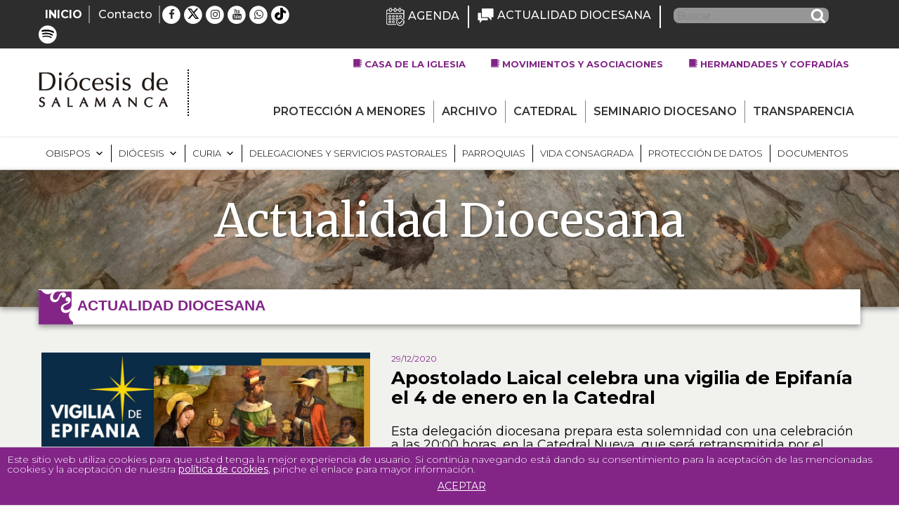

--- FILE ---
content_type: text/html; charset=UTF-8
request_url: https://www.diocesisdesalamanca.com/noticias/apostolado-laical-celebra-una-vigilia-de-epifania-el-4-de-enero-en-la-catedral/
body_size: 51979
content:
<!DOCTYPE html>
<html lang="es" class="no-js no-svg">
<head>
<meta charset="UTF-8">
<meta name="viewport" content="width=device-width, initial-scale=1">
<link rel="profile" href="https://gmpg.org/xfn/11">
<!-- jQuery -->
<script type="text/javascript" src="https://ajax.googleapis.com/ajax/libs/jquery/3.2.0/jquery.min.js"></script>
<link rel="shortcut icon" href="https://www.diocesisdesalamanca.com/wp-content/themes/diocesisdesalamanca/favicon.ico" />
<script>(function(html){html.className = html.className.replace(/\bno-js\b/,'js')})(document.documentElement);</script>
<meta name='robots' content='index, follow, max-image-preview:large, max-snippet:-1, max-video-preview:-1' />
<style>img:is([sizes="auto" i], [sizes^="auto," i]) { contain-intrinsic-size: 3000px 1500px }</style>
<!-- This site is optimized with the Yoast SEO plugin v26.8 - https://yoast.com/product/yoast-seo-wordpress/ -->
<title>Apostolado Laical celebra una vigilia de Epifanía el 4 de enero en la Catedral - Diócesis de Salamanca</title>
<meta name="description" content="No te pierdas este artículo en la web oficial de la Diócesis de Salamanca: Apostolado Laical celebra una vigilia de Epifanía el 4 de enero en la Catedral" />
<link rel="canonical" href="https://www.diocesisdesalamanca.com/noticias/apostolado-laical-celebra-una-vigilia-de-epifania-el-4-de-enero-en-la-catedral/" />
<meta property="og:locale" content="es_ES" />
<meta property="og:type" content="article" />
<meta property="og:title" content="Apostolado Laical celebra una vigilia de Epifanía el 4 de enero en la Catedral - Diócesis de Salamanca" />
<meta property="og:description" content="No te pierdas este artículo en la web oficial de la Diócesis de Salamanca: Apostolado Laical celebra una vigilia de Epifanía el 4 de enero en la Catedral" />
<meta property="og:url" content="https://www.diocesisdesalamanca.com/noticias/apostolado-laical-celebra-una-vigilia-de-epifania-el-4-de-enero-en-la-catedral/" />
<meta property="og:site_name" content="Diócesis de Salamanca" />
<meta property="article:published_time" content="2020-12-29T06:59:36+00:00" />
<meta property="article:modified_time" content="2020-12-30T11:25:05+00:00" />
<meta property="og:image" content="https://www.diocesisdesalamanca.com/wp-content/uploads/2020/12/WhatsApp-Image-2020-12-30-at-10.07.18.jpeg" />
<meta property="og:image:width" content="1024" />
<meta property="og:image:height" content="576" />
<meta property="og:image:type" content="image/jpeg" />
<meta name="author" content="Medios" />
<meta name="twitter:card" content="summary_large_image" />
<script type="application/ld+json" class="yoast-schema-graph">{"@context":"https://schema.org","@graph":[{"@type":"Article","@id":"https://www.diocesisdesalamanca.com/noticias/apostolado-laical-celebra-una-vigilia-de-epifania-el-4-de-enero-en-la-catedral/#article","isPartOf":{"@id":"https://www.diocesisdesalamanca.com/noticias/apostolado-laical-celebra-una-vigilia-de-epifania-el-4-de-enero-en-la-catedral/"},"author":{"name":"Medios","@id":"https://www.diocesisdesalamanca.com/#/schema/person/13a8aab9e7ae0c70db69733e7fce9473"},"headline":"Apostolado Laical celebra una vigilia de Epifanía el 4 de enero en la Catedral","datePublished":"2020-12-29T06:59:36+00:00","dateModified":"2020-12-30T11:25:05+00:00","mainEntityOfPage":{"@id":"https://www.diocesisdesalamanca.com/noticias/apostolado-laical-celebra-una-vigilia-de-epifania-el-4-de-enero-en-la-catedral/"},"wordCount":355,"commentCount":0,"image":{"@id":"https://www.diocesisdesalamanca.com/noticias/apostolado-laical-celebra-una-vigilia-de-epifania-el-4-de-enero-en-la-catedral/#primaryimage"},"thumbnailUrl":"https://www.diocesisdesalamanca.com/wp-content/uploads/2020/12/WhatsApp-Image-2020-12-30-at-10.07.18.jpeg","articleSection":["Delegación Diocesana de Apostolado Laical","Noticias"],"inLanguage":"es","potentialAction":[{"@type":"CommentAction","name":"Comment","target":["https://www.diocesisdesalamanca.com/noticias/apostolado-laical-celebra-una-vigilia-de-epifania-el-4-de-enero-en-la-catedral/#respond"]}]},{"@type":"WebPage","@id":"https://www.diocesisdesalamanca.com/noticias/apostolado-laical-celebra-una-vigilia-de-epifania-el-4-de-enero-en-la-catedral/","url":"https://www.diocesisdesalamanca.com/noticias/apostolado-laical-celebra-una-vigilia-de-epifania-el-4-de-enero-en-la-catedral/","name":"Apostolado Laical celebra una vigilia de Epifanía el 4 de enero en la Catedral - Diócesis de Salamanca","isPartOf":{"@id":"https://www.diocesisdesalamanca.com/#website"},"primaryImageOfPage":{"@id":"https://www.diocesisdesalamanca.com/noticias/apostolado-laical-celebra-una-vigilia-de-epifania-el-4-de-enero-en-la-catedral/#primaryimage"},"image":{"@id":"https://www.diocesisdesalamanca.com/noticias/apostolado-laical-celebra-una-vigilia-de-epifania-el-4-de-enero-en-la-catedral/#primaryimage"},"thumbnailUrl":"https://www.diocesisdesalamanca.com/wp-content/uploads/2020/12/WhatsApp-Image-2020-12-30-at-10.07.18.jpeg","datePublished":"2020-12-29T06:59:36+00:00","dateModified":"2020-12-30T11:25:05+00:00","author":{"@id":"https://www.diocesisdesalamanca.com/#/schema/person/13a8aab9e7ae0c70db69733e7fce9473"},"description":"No te pierdas este artículo en la web oficial de la Diócesis de Salamanca: Apostolado Laical celebra una vigilia de Epifanía el 4 de enero en la Catedral","breadcrumb":{"@id":"https://www.diocesisdesalamanca.com/noticias/apostolado-laical-celebra-una-vigilia-de-epifania-el-4-de-enero-en-la-catedral/#breadcrumb"},"inLanguage":"es","potentialAction":[{"@type":"ReadAction","target":["https://www.diocesisdesalamanca.com/noticias/apostolado-laical-celebra-una-vigilia-de-epifania-el-4-de-enero-en-la-catedral/"]}]},{"@type":"ImageObject","inLanguage":"es","@id":"https://www.diocesisdesalamanca.com/noticias/apostolado-laical-celebra-una-vigilia-de-epifania-el-4-de-enero-en-la-catedral/#primaryimage","url":"https://www.diocesisdesalamanca.com/wp-content/uploads/2020/12/WhatsApp-Image-2020-12-30-at-10.07.18.jpeg","contentUrl":"https://www.diocesisdesalamanca.com/wp-content/uploads/2020/12/WhatsApp-Image-2020-12-30-at-10.07.18.jpeg","width":1024,"height":576},{"@type":"BreadcrumbList","@id":"https://www.diocesisdesalamanca.com/noticias/apostolado-laical-celebra-una-vigilia-de-epifania-el-4-de-enero-en-la-catedral/#breadcrumb","itemListElement":[{"@type":"ListItem","position":1,"name":"Portada","item":"https://www.diocesisdesalamanca.com/"},{"@type":"ListItem","position":2,"name":"Apostolado Laical celebra una vigilia de Epifanía el 4 de enero en la Catedral"}]},{"@type":"WebSite","@id":"https://www.diocesisdesalamanca.com/#website","url":"https://www.diocesisdesalamanca.com/","name":"Diócesis de Salamanca","description":"Sitio web de la Diócesis de Salamanca","potentialAction":[{"@type":"SearchAction","target":{"@type":"EntryPoint","urlTemplate":"https://www.diocesisdesalamanca.com/?s={search_term_string}"},"query-input":{"@type":"PropertyValueSpecification","valueRequired":true,"valueName":"search_term_string"}}],"inLanguage":"es"},{"@type":"Person","@id":"https://www.diocesisdesalamanca.com/#/schema/person/13a8aab9e7ae0c70db69733e7fce9473","name":"Medios","image":{"@type":"ImageObject","inLanguage":"es","@id":"https://www.diocesisdesalamanca.com/#/schema/person/image/","url":"https://secure.gravatar.com/avatar/859964399733415283c80bc1bc2e6780aab1c723020ae3f97ab566191c48c74e?s=96&d=mm&r=g","contentUrl":"https://secure.gravatar.com/avatar/859964399733415283c80bc1bc2e6780aab1c723020ae3f97ab566191c48c74e?s=96&d=mm&r=g","caption":"Medios"},"url":"https://www.diocesisdesalamanca.com/author/medios/"}]}</script>
<!-- / Yoast SEO plugin. -->
<link rel='dns-prefetch' href='//static.addtoany.com' />
<link rel='dns-prefetch' href='//cdnjs.cloudflare.com' />
<link rel='dns-prefetch' href='//fonts.googleapis.com' />
<link href='https://fonts.gstatic.com' crossorigin rel='preconnect' />
<link rel="alternate" type="application/rss+xml" title="Diócesis de Salamanca &raquo; Feed" href="https://www.diocesisdesalamanca.com/feed/" />
<link rel="alternate" type="application/rss+xml" title="Diócesis de Salamanca &raquo; Feed de los comentarios" href="https://www.diocesisdesalamanca.com/comments/feed/" />
<link rel="alternate" type="text/calendar" title="Diócesis de Salamanca &raquo; iCal Feed" href="https://www.diocesisdesalamanca.com/agenda/?ical=1" />
<link rel="alternate" type="application/rss+xml" title="Diócesis de Salamanca &raquo; Comentario Apostolado Laical celebra una vigilia de Epifanía el 4 de enero en la Catedral del feed" href="https://www.diocesisdesalamanca.com/noticias/apostolado-laical-celebra-una-vigilia-de-epifania-el-4-de-enero-en-la-catedral/feed/" />
<script type="text/javascript">
/* <![CDATA[ */
window._wpemojiSettings = {"baseUrl":"https:\/\/s.w.org\/images\/core\/emoji\/16.0.1\/72x72\/","ext":".png","svgUrl":"https:\/\/s.w.org\/images\/core\/emoji\/16.0.1\/svg\/","svgExt":".svg","source":{"concatemoji":"https:\/\/www.diocesisdesalamanca.com\/wp-includes\/js\/wp-emoji-release.min.js?ver=0dbfc7e14497f57fff10f7e036f55006"}};
/*! This file is auto-generated */
!function(s,n){var o,i,e;function c(e){try{var t={supportTests:e,timestamp:(new Date).valueOf()};sessionStorage.setItem(o,JSON.stringify(t))}catch(e){}}function p(e,t,n){e.clearRect(0,0,e.canvas.width,e.canvas.height),e.fillText(t,0,0);var t=new Uint32Array(e.getImageData(0,0,e.canvas.width,e.canvas.height).data),a=(e.clearRect(0,0,e.canvas.width,e.canvas.height),e.fillText(n,0,0),new Uint32Array(e.getImageData(0,0,e.canvas.width,e.canvas.height).data));return t.every(function(e,t){return e===a[t]})}function u(e,t){e.clearRect(0,0,e.canvas.width,e.canvas.height),e.fillText(t,0,0);for(var n=e.getImageData(16,16,1,1),a=0;a<n.data.length;a++)if(0!==n.data[a])return!1;return!0}function f(e,t,n,a){switch(t){case"flag":return n(e,"\ud83c\udff3\ufe0f\u200d\u26a7\ufe0f","\ud83c\udff3\ufe0f\u200b\u26a7\ufe0f")?!1:!n(e,"\ud83c\udde8\ud83c\uddf6","\ud83c\udde8\u200b\ud83c\uddf6")&&!n(e,"\ud83c\udff4\udb40\udc67\udb40\udc62\udb40\udc65\udb40\udc6e\udb40\udc67\udb40\udc7f","\ud83c\udff4\u200b\udb40\udc67\u200b\udb40\udc62\u200b\udb40\udc65\u200b\udb40\udc6e\u200b\udb40\udc67\u200b\udb40\udc7f");case"emoji":return!a(e,"\ud83e\udedf")}return!1}function g(e,t,n,a){var r="undefined"!=typeof WorkerGlobalScope&&self instanceof WorkerGlobalScope?new OffscreenCanvas(300,150):s.createElement("canvas"),o=r.getContext("2d",{willReadFrequently:!0}),i=(o.textBaseline="top",o.font="600 32px Arial",{});return e.forEach(function(e){i[e]=t(o,e,n,a)}),i}function t(e){var t=s.createElement("script");t.src=e,t.defer=!0,s.head.appendChild(t)}"undefined"!=typeof Promise&&(o="wpEmojiSettingsSupports",i=["flag","emoji"],n.supports={everything:!0,everythingExceptFlag:!0},e=new Promise(function(e){s.addEventListener("DOMContentLoaded",e,{once:!0})}),new Promise(function(t){var n=function(){try{var e=JSON.parse(sessionStorage.getItem(o));if("object"==typeof e&&"number"==typeof e.timestamp&&(new Date).valueOf()<e.timestamp+604800&&"object"==typeof e.supportTests)return e.supportTests}catch(e){}return null}();if(!n){if("undefined"!=typeof Worker&&"undefined"!=typeof OffscreenCanvas&&"undefined"!=typeof URL&&URL.createObjectURL&&"undefined"!=typeof Blob)try{var e="postMessage("+g.toString()+"("+[JSON.stringify(i),f.toString(),p.toString(),u.toString()].join(",")+"));",a=new Blob([e],{type:"text/javascript"}),r=new Worker(URL.createObjectURL(a),{name:"wpTestEmojiSupports"});return void(r.onmessage=function(e){c(n=e.data),r.terminate(),t(n)})}catch(e){}c(n=g(i,f,p,u))}t(n)}).then(function(e){for(var t in e)n.supports[t]=e[t],n.supports.everything=n.supports.everything&&n.supports[t],"flag"!==t&&(n.supports.everythingExceptFlag=n.supports.everythingExceptFlag&&n.supports[t]);n.supports.everythingExceptFlag=n.supports.everythingExceptFlag&&!n.supports.flag,n.DOMReady=!1,n.readyCallback=function(){n.DOMReady=!0}}).then(function(){return e}).then(function(){var e;n.supports.everything||(n.readyCallback(),(e=n.source||{}).concatemoji?t(e.concatemoji):e.wpemoji&&e.twemoji&&(t(e.twemoji),t(e.wpemoji)))}))}((window,document),window._wpemojiSettings);
/* ]]> */
</script>
<!-- <link rel='stylesheet' id='sbi_styles-css' href='https://www.diocesisdesalamanca.com/wp-content/plugins/instagram-feed/css/sbi-styles.min.css?ver=6.10.0' type='text/css' media='all' /> -->
<link rel="stylesheet" type="text/css" href="//www.diocesisdesalamanca.com/wp-content/cache/wpfc-minified/lyy8fcwb/frgq4.css" media="all"/>
<style id='wp-emoji-styles-inline-css' type='text/css'>
img.wp-smiley, img.emoji {
display: inline !important;
border: none !important;
box-shadow: none !important;
height: 1em !important;
width: 1em !important;
margin: 0 0.07em !important;
vertical-align: -0.1em !important;
background: none !important;
padding: 0 !important;
}
</style>
<!-- <link rel='stylesheet' id='wp-block-library-css' href='https://www.diocesisdesalamanca.com/wp-includes/css/dist/block-library/style.min.css?ver=0dbfc7e14497f57fff10f7e036f55006' type='text/css' media='all' /> -->
<link rel="stylesheet" type="text/css" href="//www.diocesisdesalamanca.com/wp-content/cache/wpfc-minified/8uy7gwyq/frgq4.css" media="all"/>
<style id='classic-theme-styles-inline-css' type='text/css'>
/*! This file is auto-generated */
.wp-block-button__link{color:#fff;background-color:#32373c;border-radius:9999px;box-shadow:none;text-decoration:none;padding:calc(.667em + 2px) calc(1.333em + 2px);font-size:1.125em}.wp-block-file__button{background:#32373c;color:#fff;text-decoration:none}
</style>
<style id='pdfemb-pdf-embedder-viewer-style-inline-css' type='text/css'>
.wp-block-pdfemb-pdf-embedder-viewer{max-width:none}
</style>
<style id='global-styles-inline-css' type='text/css'>
:root{--wp--preset--aspect-ratio--square: 1;--wp--preset--aspect-ratio--4-3: 4/3;--wp--preset--aspect-ratio--3-4: 3/4;--wp--preset--aspect-ratio--3-2: 3/2;--wp--preset--aspect-ratio--2-3: 2/3;--wp--preset--aspect-ratio--16-9: 16/9;--wp--preset--aspect-ratio--9-16: 9/16;--wp--preset--color--black: #000000;--wp--preset--color--cyan-bluish-gray: #abb8c3;--wp--preset--color--white: #ffffff;--wp--preset--color--pale-pink: #f78da7;--wp--preset--color--vivid-red: #cf2e2e;--wp--preset--color--luminous-vivid-orange: #ff6900;--wp--preset--color--luminous-vivid-amber: #fcb900;--wp--preset--color--light-green-cyan: #7bdcb5;--wp--preset--color--vivid-green-cyan: #00d084;--wp--preset--color--pale-cyan-blue: #8ed1fc;--wp--preset--color--vivid-cyan-blue: #0693e3;--wp--preset--color--vivid-purple: #9b51e0;--wp--preset--gradient--vivid-cyan-blue-to-vivid-purple: linear-gradient(135deg,rgba(6,147,227,1) 0%,rgb(155,81,224) 100%);--wp--preset--gradient--light-green-cyan-to-vivid-green-cyan: linear-gradient(135deg,rgb(122,220,180) 0%,rgb(0,208,130) 100%);--wp--preset--gradient--luminous-vivid-amber-to-luminous-vivid-orange: linear-gradient(135deg,rgba(252,185,0,1) 0%,rgba(255,105,0,1) 100%);--wp--preset--gradient--luminous-vivid-orange-to-vivid-red: linear-gradient(135deg,rgba(255,105,0,1) 0%,rgb(207,46,46) 100%);--wp--preset--gradient--very-light-gray-to-cyan-bluish-gray: linear-gradient(135deg,rgb(238,238,238) 0%,rgb(169,184,195) 100%);--wp--preset--gradient--cool-to-warm-spectrum: linear-gradient(135deg,rgb(74,234,220) 0%,rgb(151,120,209) 20%,rgb(207,42,186) 40%,rgb(238,44,130) 60%,rgb(251,105,98) 80%,rgb(254,248,76) 100%);--wp--preset--gradient--blush-light-purple: linear-gradient(135deg,rgb(255,206,236) 0%,rgb(152,150,240) 100%);--wp--preset--gradient--blush-bordeaux: linear-gradient(135deg,rgb(254,205,165) 0%,rgb(254,45,45) 50%,rgb(107,0,62) 100%);--wp--preset--gradient--luminous-dusk: linear-gradient(135deg,rgb(255,203,112) 0%,rgb(199,81,192) 50%,rgb(65,88,208) 100%);--wp--preset--gradient--pale-ocean: linear-gradient(135deg,rgb(255,245,203) 0%,rgb(182,227,212) 50%,rgb(51,167,181) 100%);--wp--preset--gradient--electric-grass: linear-gradient(135deg,rgb(202,248,128) 0%,rgb(113,206,126) 100%);--wp--preset--gradient--midnight: linear-gradient(135deg,rgb(2,3,129) 0%,rgb(40,116,252) 100%);--wp--preset--font-size--small: 13px;--wp--preset--font-size--medium: 20px;--wp--preset--font-size--large: 36px;--wp--preset--font-size--x-large: 42px;--wp--preset--spacing--20: 0.44rem;--wp--preset--spacing--30: 0.67rem;--wp--preset--spacing--40: 1rem;--wp--preset--spacing--50: 1.5rem;--wp--preset--spacing--60: 2.25rem;--wp--preset--spacing--70: 3.38rem;--wp--preset--spacing--80: 5.06rem;--wp--preset--shadow--natural: 6px 6px 9px rgba(0, 0, 0, 0.2);--wp--preset--shadow--deep: 12px 12px 50px rgba(0, 0, 0, 0.4);--wp--preset--shadow--sharp: 6px 6px 0px rgba(0, 0, 0, 0.2);--wp--preset--shadow--outlined: 6px 6px 0px -3px rgba(255, 255, 255, 1), 6px 6px rgba(0, 0, 0, 1);--wp--preset--shadow--crisp: 6px 6px 0px rgba(0, 0, 0, 1);}:where(.is-layout-flex){gap: 0.5em;}:where(.is-layout-grid){gap: 0.5em;}body .is-layout-flex{display: flex;}.is-layout-flex{flex-wrap: wrap;align-items: center;}.is-layout-flex > :is(*, div){margin: 0;}body .is-layout-grid{display: grid;}.is-layout-grid > :is(*, div){margin: 0;}:where(.wp-block-columns.is-layout-flex){gap: 2em;}:where(.wp-block-columns.is-layout-grid){gap: 2em;}:where(.wp-block-post-template.is-layout-flex){gap: 1.25em;}:where(.wp-block-post-template.is-layout-grid){gap: 1.25em;}.has-black-color{color: var(--wp--preset--color--black) !important;}.has-cyan-bluish-gray-color{color: var(--wp--preset--color--cyan-bluish-gray) !important;}.has-white-color{color: var(--wp--preset--color--white) !important;}.has-pale-pink-color{color: var(--wp--preset--color--pale-pink) !important;}.has-vivid-red-color{color: var(--wp--preset--color--vivid-red) !important;}.has-luminous-vivid-orange-color{color: var(--wp--preset--color--luminous-vivid-orange) !important;}.has-luminous-vivid-amber-color{color: var(--wp--preset--color--luminous-vivid-amber) !important;}.has-light-green-cyan-color{color: var(--wp--preset--color--light-green-cyan) !important;}.has-vivid-green-cyan-color{color: var(--wp--preset--color--vivid-green-cyan) !important;}.has-pale-cyan-blue-color{color: var(--wp--preset--color--pale-cyan-blue) !important;}.has-vivid-cyan-blue-color{color: var(--wp--preset--color--vivid-cyan-blue) !important;}.has-vivid-purple-color{color: var(--wp--preset--color--vivid-purple) !important;}.has-black-background-color{background-color: var(--wp--preset--color--black) !important;}.has-cyan-bluish-gray-background-color{background-color: var(--wp--preset--color--cyan-bluish-gray) !important;}.has-white-background-color{background-color: var(--wp--preset--color--white) !important;}.has-pale-pink-background-color{background-color: var(--wp--preset--color--pale-pink) !important;}.has-vivid-red-background-color{background-color: var(--wp--preset--color--vivid-red) !important;}.has-luminous-vivid-orange-background-color{background-color: var(--wp--preset--color--luminous-vivid-orange) !important;}.has-luminous-vivid-amber-background-color{background-color: var(--wp--preset--color--luminous-vivid-amber) !important;}.has-light-green-cyan-background-color{background-color: var(--wp--preset--color--light-green-cyan) !important;}.has-vivid-green-cyan-background-color{background-color: var(--wp--preset--color--vivid-green-cyan) !important;}.has-pale-cyan-blue-background-color{background-color: var(--wp--preset--color--pale-cyan-blue) !important;}.has-vivid-cyan-blue-background-color{background-color: var(--wp--preset--color--vivid-cyan-blue) !important;}.has-vivid-purple-background-color{background-color: var(--wp--preset--color--vivid-purple) !important;}.has-black-border-color{border-color: var(--wp--preset--color--black) !important;}.has-cyan-bluish-gray-border-color{border-color: var(--wp--preset--color--cyan-bluish-gray) !important;}.has-white-border-color{border-color: var(--wp--preset--color--white) !important;}.has-pale-pink-border-color{border-color: var(--wp--preset--color--pale-pink) !important;}.has-vivid-red-border-color{border-color: var(--wp--preset--color--vivid-red) !important;}.has-luminous-vivid-orange-border-color{border-color: var(--wp--preset--color--luminous-vivid-orange) !important;}.has-luminous-vivid-amber-border-color{border-color: var(--wp--preset--color--luminous-vivid-amber) !important;}.has-light-green-cyan-border-color{border-color: var(--wp--preset--color--light-green-cyan) !important;}.has-vivid-green-cyan-border-color{border-color: var(--wp--preset--color--vivid-green-cyan) !important;}.has-pale-cyan-blue-border-color{border-color: var(--wp--preset--color--pale-cyan-blue) !important;}.has-vivid-cyan-blue-border-color{border-color: var(--wp--preset--color--vivid-cyan-blue) !important;}.has-vivid-purple-border-color{border-color: var(--wp--preset--color--vivid-purple) !important;}.has-vivid-cyan-blue-to-vivid-purple-gradient-background{background: var(--wp--preset--gradient--vivid-cyan-blue-to-vivid-purple) !important;}.has-light-green-cyan-to-vivid-green-cyan-gradient-background{background: var(--wp--preset--gradient--light-green-cyan-to-vivid-green-cyan) !important;}.has-luminous-vivid-amber-to-luminous-vivid-orange-gradient-background{background: var(--wp--preset--gradient--luminous-vivid-amber-to-luminous-vivid-orange) !important;}.has-luminous-vivid-orange-to-vivid-red-gradient-background{background: var(--wp--preset--gradient--luminous-vivid-orange-to-vivid-red) !important;}.has-very-light-gray-to-cyan-bluish-gray-gradient-background{background: var(--wp--preset--gradient--very-light-gray-to-cyan-bluish-gray) !important;}.has-cool-to-warm-spectrum-gradient-background{background: var(--wp--preset--gradient--cool-to-warm-spectrum) !important;}.has-blush-light-purple-gradient-background{background: var(--wp--preset--gradient--blush-light-purple) !important;}.has-blush-bordeaux-gradient-background{background: var(--wp--preset--gradient--blush-bordeaux) !important;}.has-luminous-dusk-gradient-background{background: var(--wp--preset--gradient--luminous-dusk) !important;}.has-pale-ocean-gradient-background{background: var(--wp--preset--gradient--pale-ocean) !important;}.has-electric-grass-gradient-background{background: var(--wp--preset--gradient--electric-grass) !important;}.has-midnight-gradient-background{background: var(--wp--preset--gradient--midnight) !important;}.has-small-font-size{font-size: var(--wp--preset--font-size--small) !important;}.has-medium-font-size{font-size: var(--wp--preset--font-size--medium) !important;}.has-large-font-size{font-size: var(--wp--preset--font-size--large) !important;}.has-x-large-font-size{font-size: var(--wp--preset--font-size--x-large) !important;}
:where(.wp-block-post-template.is-layout-flex){gap: 1.25em;}:where(.wp-block-post-template.is-layout-grid){gap: 1.25em;}
:where(.wp-block-columns.is-layout-flex){gap: 2em;}:where(.wp-block-columns.is-layout-grid){gap: 2em;}
:root :where(.wp-block-pullquote){font-size: 1.5em;line-height: 1.6;}
</style>
<!-- <link rel='stylesheet' id='wpos-magnific-style-css' href='https://www.diocesisdesalamanca.com/wp-content/plugins/album-and-image-gallery-plus-lightbox/assets/css/magnific-popup.css?ver=2.1.8' type='text/css' media='all' /> -->
<!-- <link rel='stylesheet' id='wpos-slick-style-css' href='https://www.diocesisdesalamanca.com/wp-content/plugins/album-and-image-gallery-plus-lightbox/assets/css/slick.css?ver=2.1.8' type='text/css' media='all' /> -->
<!-- <link rel='stylesheet' id='aigpl-public-css-css' href='https://www.diocesisdesalamanca.com/wp-content/plugins/album-and-image-gallery-plus-lightbox/assets/css/aigpl-public.css?ver=2.1.8' type='text/css' media='all' /> -->
<!-- <link rel='stylesheet' id='front-estilos-css' href='https://www.diocesisdesalamanca.com/wp-content/plugins/asesor-cookies-para-la-ley-en-espana/html/front/estilos.css?ver=0dbfc7e14497f57fff10f7e036f55006' type='text/css' media='all' /> -->
<!-- <link rel='stylesheet' id='contact-form-7-css' href='https://www.diocesisdesalamanca.com/wp-content/plugins/contact-form-7/includes/css/styles.css?ver=6.1.4' type='text/css' media='all' /> -->
<!-- <link rel='stylesheet' id='wpcdt-public-css-css' href='https://www.diocesisdesalamanca.com/wp-content/plugins/countdown-timer-ultimate/assets/css/wpcdt-public.css?ver=2.6.9' type='text/css' media='all' /> -->
<link rel="stylesheet" type="text/css" href="//www.diocesisdesalamanca.com/wp-content/cache/wpfc-minified/98h3mt78/frgq4.css" media="all"/>
<style id='responsive-menu-inline-css' type='text/css'>
/** This file is major component of this plugin so please don't try to edit here. */
#rmp_menu_trigger-62473 {
width: 55px;
height: 55px;
position: fixed;
top: 15px;
border-radius: 5px;
display: none;
text-decoration: none;
right: 5%;
background: #822587;
transition: transform 0.5s, background-color 0.5s;
}
#rmp_menu_trigger-62473:hover, #rmp_menu_trigger-62473:focus {
background: #2d2d2d;
text-decoration: unset;
}
#rmp_menu_trigger-62473.is-active {
background: #822587;
}
#rmp_menu_trigger-62473 .rmp-trigger-box {
width: 25px;
color: #ffffff;
}
#rmp_menu_trigger-62473 .rmp-trigger-icon-active, #rmp_menu_trigger-62473 .rmp-trigger-text-open {
display: none;
}
#rmp_menu_trigger-62473.is-active .rmp-trigger-icon-active, #rmp_menu_trigger-62473.is-active .rmp-trigger-text-open {
display: inline;
}
#rmp_menu_trigger-62473.is-active .rmp-trigger-icon-inactive, #rmp_menu_trigger-62473.is-active .rmp-trigger-text {
display: none;
}
#rmp_menu_trigger-62473 .rmp-trigger-label {
color: #ffffff;
pointer-events: none;
line-height: 13px;
font-family: inherit;
font-size: 14px;
display: inline;
text-transform: inherit;
}
#rmp_menu_trigger-62473 .rmp-trigger-label.rmp-trigger-label-top {
display: block;
margin-bottom: 12px;
}
#rmp_menu_trigger-62473 .rmp-trigger-label.rmp-trigger-label-bottom {
display: block;
margin-top: 12px;
}
#rmp_menu_trigger-62473 .responsive-menu-pro-inner {
display: block;
}
#rmp_menu_trigger-62473 .rmp-trigger-icon-inactive .rmp-font-icon {
color: #ffffff;
}
#rmp_menu_trigger-62473 .responsive-menu-pro-inner, #rmp_menu_trigger-62473 .responsive-menu-pro-inner::before, #rmp_menu_trigger-62473 .responsive-menu-pro-inner::after {
width: 25px;
height: 3px;
background-color: #ffffff;
border-radius: 4px;
position: absolute;
}
#rmp_menu_trigger-62473 .rmp-trigger-icon-active .rmp-font-icon {
color: #ffffff;
}
#rmp_menu_trigger-62473.is-active .responsive-menu-pro-inner, #rmp_menu_trigger-62473.is-active .responsive-menu-pro-inner::before, #rmp_menu_trigger-62473.is-active .responsive-menu-pro-inner::after {
background-color: #ffffff;
}
#rmp_menu_trigger-62473:hover .rmp-trigger-icon-inactive .rmp-font-icon {
color: #ffffff;
}
#rmp_menu_trigger-62473:not(.is-active):hover .responsive-menu-pro-inner, #rmp_menu_trigger-62473:not(.is-active):hover .responsive-menu-pro-inner::before, #rmp_menu_trigger-62473:not(.is-active):hover .responsive-menu-pro-inner::after {
background-color: #ffffff;
}
#rmp_menu_trigger-62473 .responsive-menu-pro-inner::before {
top: 10px;
}
#rmp_menu_trigger-62473 .responsive-menu-pro-inner::after {
bottom: 10px;
}
#rmp_menu_trigger-62473.is-active .responsive-menu-pro-inner::after {
bottom: 0;
}
/* Hamburger menu styling */
@media screen and (max-width: 1200px) {
/** Menu Title Style */
/** Menu Additional Content Style */
.cabecera-menus, .black-menu {
display: none !important;
}
#rmp_menu_trigger-62473 {
display: block;
}
#rmp-container-62473 {
position: fixed;
top: 0;
margin: 0;
transition: transform 0.5s;
overflow: auto;
display: block;
width: 75%;
background-color: #ffffff;
background-image: url("");
height: 100%;
left: 0;
padding-top: 0px;
padding-left: 0px;
padding-bottom: 0px;
padding-right: 0px;
}
#rmp-menu-wrap-62473 {
padding-top: 0px;
padding-left: 0px;
padding-bottom: 0px;
padding-right: 0px;
background-color: #ffffff;
}
#rmp-menu-wrap-62473 .rmp-menu, #rmp-menu-wrap-62473 .rmp-submenu {
width: 100%;
box-sizing: border-box;
margin: 0;
padding: 0;
}
#rmp-menu-wrap-62473 .rmp-submenu-depth-1 .rmp-menu-item-link {
padding-left: 10%;
}
#rmp-menu-wrap-62473 .rmp-submenu-depth-2 .rmp-menu-item-link {
padding-left: 15%;
}
#rmp-menu-wrap-62473 .rmp-submenu-depth-3 .rmp-menu-item-link {
padding-left: 20%;
}
#rmp-menu-wrap-62473 .rmp-submenu-depth-4 .rmp-menu-item-link {
padding-left: 25%;
}
#rmp-menu-wrap-62473 .rmp-submenu.rmp-submenu-open {
display: block;
}
#rmp-menu-wrap-62473 .rmp-menu-item {
width: 100%;
list-style: none;
margin: 0;
}
#rmp-menu-wrap-62473 .rmp-menu-item-link {
height: 40px;
line-height: 40px;
font-size: 14px;
border-bottom: 1px solid #822587;
font-family: inherit;
color: #822587;
text-align: left;
background-color: #ffffff;
font-weight: normal;
letter-spacing: 0px;
display: block;
box-sizing: border-box;
width: 100%;
text-decoration: none;
position: relative;
overflow: hidden;
transition: background-color 0.5s, border-color 0.5s, 0.5s;
padding: 0 5%;
padding-right: 50px;
}
#rmp-menu-wrap-62473 .rmp-menu-item-link:after, #rmp-menu-wrap-62473 .rmp-menu-item-link:before {
display: none;
}
#rmp-menu-wrap-62473 .rmp-menu-item-link:hover, #rmp-menu-wrap-62473 .rmp-menu-item-link:focus {
color: #ffffff;
border-color: #ffffff;
background-color: #822587;
}
#rmp-menu-wrap-62473 .rmp-menu-item-link:focus {
outline: none;
border-color: unset;
box-shadow: unset;
}
#rmp-menu-wrap-62473 .rmp-menu-item-link .rmp-font-icon {
height: 40px;
line-height: 40px;
margin-right: 10px;
font-size: 14px;
}
#rmp-menu-wrap-62473 .rmp-menu-current-item .rmp-menu-item-link {
color: #ffffff;
border-color: #ffffff;
background-color: #822587;
}
#rmp-menu-wrap-62473 .rmp-menu-current-item .rmp-menu-item-link:hover, #rmp-menu-wrap-62473 .rmp-menu-current-item .rmp-menu-item-link:focus {
color: #ffffff;
border-color: #ffffff;
background-color: #822587;
}
#rmp-menu-wrap-62473 .rmp-menu-subarrow {
position: absolute;
top: 0;
bottom: 0;
text-align: center;
overflow: hidden;
background-size: cover;
overflow: hidden;
right: 0;
border-left-style: solid;
border-left-color: #ffffff;
border-left-width: 1px;
height: 40px;
width: 40px;
color: #822587;
background-color: #ffffff;
}
#rmp-menu-wrap-62473 .rmp-menu-subarrow svg {
fill: #822587;
}
#rmp-menu-wrap-62473 .rmp-menu-subarrow:hover {
color: #ffffff;
border-color: #822587;
background-color: #822587;
}
#rmp-menu-wrap-62473 .rmp-menu-subarrow:hover svg {
fill: #ffffff;
}
#rmp-menu-wrap-62473 .rmp-menu-subarrow .rmp-font-icon {
margin-right: unset;
}
#rmp-menu-wrap-62473 .rmp-menu-subarrow * {
vertical-align: middle;
line-height: 40px;
}
#rmp-menu-wrap-62473 .rmp-menu-subarrow-active {
display: block;
background-size: cover;
color: #822587;
border-color: #ffffff;
background-color: #ffffff;
}
#rmp-menu-wrap-62473 .rmp-menu-subarrow-active svg {
fill: #822587;
}
#rmp-menu-wrap-62473 .rmp-menu-subarrow-active:hover {
color: #ffffff;
border-color: #822587;
background-color: #822587;
}
#rmp-menu-wrap-62473 .rmp-menu-subarrow-active:hover svg {
fill: #ffffff;
}
#rmp-menu-wrap-62473 .rmp-submenu {
display: none;
}
#rmp-menu-wrap-62473 .rmp-submenu .rmp-menu-item-link {
height: 40px;
line-height: 40px;
letter-spacing: 0px;
font-size: 14px;
border-bottom: 1px solid #822587;
font-family: inherit;
font-weight: normal;
color: #822587;
text-align: left;
background-color: #ffffff;
}
#rmp-menu-wrap-62473 .rmp-submenu .rmp-menu-item-link:hover, #rmp-menu-wrap-62473 .rmp-submenu .rmp-menu-item-link:focus {
color: #ffffff;
border-color: #ffffff;
background-color: #822587;
}
#rmp-menu-wrap-62473 .rmp-submenu .rmp-menu-current-item .rmp-menu-item-link {
color: #ffffff;
border-color: #ffffff;
background-color: #822587;
}
#rmp-menu-wrap-62473 .rmp-submenu .rmp-menu-current-item .rmp-menu-item-link:hover, #rmp-menu-wrap-62473 .rmp-submenu .rmp-menu-current-item .rmp-menu-item-link:focus {
color: #ffffff;
border-color: #ffffff;
background-color: #822587;
}
#rmp-menu-wrap-62473 .rmp-submenu .rmp-menu-subarrow {
right: 0;
border-right: unset;
border-left-style: solid;
border-left-color: #ffffff;
border-left-width: 1px;
height: 40px;
line-height: 40px;
width: 40px;
color: #822587;
background-color: #ffffff;
}
#rmp-menu-wrap-62473 .rmp-submenu .rmp-menu-subarrow:hover {
color: #ffffff;
border-color: #822587;
background-color: #822587;
}
#rmp-menu-wrap-62473 .rmp-submenu .rmp-menu-subarrow-active {
color: #822587;
border-color: #ffffff;
background-color: #ffffff;
}
#rmp-menu-wrap-62473 .rmp-submenu .rmp-menu-subarrow-active:hover {
color: #ffffff;
border-color: #822587;
background-color: #822587;
}
#rmp-menu-wrap-62473 .rmp-menu-item-description {
margin: 0;
padding: 5px 5%;
opacity: 0.8;
color: #822587;
}
#rmp-search-box-62473 {
display: block;
padding-top: 0px;
padding-left: 5%;
padding-bottom: 0px;
padding-right: 5%;
}
#rmp-search-box-62473 .rmp-search-form {
margin: 0;
}
#rmp-search-box-62473 .rmp-search-box {
background: #ffffff;
border: 1px solid #dadada;
color: #333333;
width: 100%;
padding: 0 5%;
border-radius: 30px;
height: 45px;
-webkit-appearance: none;
}
#rmp-search-box-62473 .rmp-search-box::placeholder {
color: #c7c7cd;
}
#rmp-search-box-62473 .rmp-search-box:focus {
background-color: #ffffff;
outline: 2px solid #dadada;
color: #333333;
}
#rmp-menu-title-62473 {
background-color: #ffffff;
color: #ffffff;
text-align: left;
font-size: 18px;
padding-top: 10%;
padding-left: 5%;
padding-bottom: 0%;
padding-right: 5%;
font-weight: 400;
transition: background-color 0.5s, border-color 0.5s, color 0.5s;
}
#rmp-menu-title-62473:hover {
background-color: #ffffff;
color: #ffffff;
}
#rmp-menu-title-62473 > .rmp-menu-title-link {
color: #ffffff;
width: 100%;
background-color: unset;
text-decoration: none;
}
#rmp-menu-title-62473 > .rmp-menu-title-link:hover {
color: #ffffff;
}
#rmp-menu-title-62473 .rmp-font-icon {
font-size: 18px;
}
#rmp-menu-additional-content-62473 {
padding-top: 0px;
padding-left: 5%;
padding-bottom: 0px;
padding-right: 5%;
color: #ffffff;
text-align: center;
font-size: 16px;
}
}
/**
This file contents common styling of menus.
*/
.rmp-container {
display: none;
visibility: visible;
padding: 0px 0px 0px 0px;
z-index: 99998;
transition: all 0.3s;
/** Scrolling bar in menu setting box **/
}
.rmp-container.rmp-fade-top, .rmp-container.rmp-fade-left, .rmp-container.rmp-fade-right, .rmp-container.rmp-fade-bottom {
display: none;
}
.rmp-container.rmp-slide-left, .rmp-container.rmp-push-left {
transform: translateX(-100%);
-ms-transform: translateX(-100%);
-webkit-transform: translateX(-100%);
-moz-transform: translateX(-100%);
}
.rmp-container.rmp-slide-left.rmp-menu-open, .rmp-container.rmp-push-left.rmp-menu-open {
transform: translateX(0);
-ms-transform: translateX(0);
-webkit-transform: translateX(0);
-moz-transform: translateX(0);
}
.rmp-container.rmp-slide-right, .rmp-container.rmp-push-right {
transform: translateX(100%);
-ms-transform: translateX(100%);
-webkit-transform: translateX(100%);
-moz-transform: translateX(100%);
}
.rmp-container.rmp-slide-right.rmp-menu-open, .rmp-container.rmp-push-right.rmp-menu-open {
transform: translateX(0);
-ms-transform: translateX(0);
-webkit-transform: translateX(0);
-moz-transform: translateX(0);
}
.rmp-container.rmp-slide-top, .rmp-container.rmp-push-top {
transform: translateY(-100%);
-ms-transform: translateY(-100%);
-webkit-transform: translateY(-100%);
-moz-transform: translateY(-100%);
}
.rmp-container.rmp-slide-top.rmp-menu-open, .rmp-container.rmp-push-top.rmp-menu-open {
transform: translateY(0);
-ms-transform: translateY(0);
-webkit-transform: translateY(0);
-moz-transform: translateY(0);
}
.rmp-container.rmp-slide-bottom, .rmp-container.rmp-push-bottom {
transform: translateY(100%);
-ms-transform: translateY(100%);
-webkit-transform: translateY(100%);
-moz-transform: translateY(100%);
}
.rmp-container.rmp-slide-bottom.rmp-menu-open, .rmp-container.rmp-push-bottom.rmp-menu-open {
transform: translateX(0);
-ms-transform: translateX(0);
-webkit-transform: translateX(0);
-moz-transform: translateX(0);
}
.rmp-container::-webkit-scrollbar {
width: 0px;
}
.rmp-container ::-webkit-scrollbar-track {
box-shadow: inset 0 0 5px transparent;
}
.rmp-container ::-webkit-scrollbar-thumb {
background: transparent;
}
.rmp-container ::-webkit-scrollbar-thumb:hover {
background: transparent;
}
.rmp-container .rmp-menu-wrap .rmp-menu {
transition: none;
border-radius: 0;
box-shadow: none;
background: none;
border: 0;
bottom: auto;
box-sizing: border-box;
clip: auto;
color: #666;
display: block;
float: none;
font-family: inherit;
font-size: 14px;
height: auto;
left: auto;
line-height: 1.7;
list-style-type: none;
margin: 0;
min-height: auto;
max-height: none;
opacity: 1;
outline: none;
overflow: visible;
padding: 0;
position: relative;
pointer-events: auto;
right: auto;
text-align: left;
text-decoration: none;
text-indent: 0;
text-transform: none;
transform: none;
top: auto;
visibility: inherit;
width: auto;
word-wrap: break-word;
white-space: normal;
}
.rmp-container .rmp-menu-additional-content {
display: block;
word-break: break-word;
}
.rmp-container .rmp-menu-title {
display: flex;
flex-direction: column;
}
.rmp-container .rmp-menu-title .rmp-menu-title-image {
max-width: 100%;
margin-bottom: 15px;
display: block;
margin: auto;
margin-bottom: 15px;
}
button.rmp_menu_trigger {
z-index: 999999;
overflow: hidden;
outline: none;
border: 0;
display: none;
margin: 0;
transition: transform 0.5s, background-color 0.5s;
padding: 0;
}
button.rmp_menu_trigger .responsive-menu-pro-inner::before, button.rmp_menu_trigger .responsive-menu-pro-inner::after {
content: "";
display: block;
}
button.rmp_menu_trigger .responsive-menu-pro-inner::before {
top: 10px;
}
button.rmp_menu_trigger .responsive-menu-pro-inner::after {
bottom: 10px;
}
button.rmp_menu_trigger .rmp-trigger-box {
width: 40px;
display: inline-block;
position: relative;
pointer-events: none;
vertical-align: super;
}
.admin-bar .rmp-container, .admin-bar .rmp_menu_trigger {
margin-top: 32px !important;
}
@media screen and (max-width: 782px) {
.admin-bar .rmp-container, .admin-bar .rmp_menu_trigger {
margin-top: 46px !important;
}
}
/*  Menu Trigger Boring Animation */
.rmp-menu-trigger-boring .responsive-menu-pro-inner {
transition-property: none;
}
.rmp-menu-trigger-boring .responsive-menu-pro-inner::after, .rmp-menu-trigger-boring .responsive-menu-pro-inner::before {
transition-property: none;
}
.rmp-menu-trigger-boring.is-active .responsive-menu-pro-inner {
transform: rotate(45deg);
}
.rmp-menu-trigger-boring.is-active .responsive-menu-pro-inner:before {
top: 0;
opacity: 0;
}
.rmp-menu-trigger-boring.is-active .responsive-menu-pro-inner:after {
bottom: 0;
transform: rotate(-90deg);
}
</style>
<!-- <link rel='stylesheet' id='dashicons-css' href='https://www.diocesisdesalamanca.com/wp-includes/css/dashicons.min.css?ver=0dbfc7e14497f57fff10f7e036f55006' type='text/css' media='all' /> -->
<!-- <link rel='stylesheet' id='bodhi-svgs-attachment-css' href='https://www.diocesisdesalamanca.com/wp-content/plugins/svg-support/css/svgs-attachment.css' type='text/css' media='all' /> -->
<!-- <link rel='stylesheet' id='ivory-search-styles-css' href='https://www.diocesisdesalamanca.com/wp-content/plugins/add-search-to-menu/public/css/ivory-search.min.css?ver=5.5.13' type='text/css' media='all' /> -->
<!-- <link rel='stylesheet' id='megamenu-css' href='https://www.diocesisdesalamanca.com/wp-content/uploads/maxmegamenu/style.css?ver=3bed3e' type='text/css' media='all' /> -->
<link rel="stylesheet" type="text/css" href="//www.diocesisdesalamanca.com/wp-content/cache/wpfc-minified/g106gvvp/frgq4.css" media="all"/>
<link rel='stylesheet' id='twentyseventeen-fonts-css' href='https://fonts.googleapis.com/css?family=Libre+Franklin%3A300%2C300i%2C400%2C400i%2C600%2C600i%2C800%2C800i&#038;subset=latin%2Clatin-ext' type='text/css' media='all' />
<link rel='stylesheet' id='flexslider-style-css' href='https://cdnjs.cloudflare.com/ajax/libs/flexslider/2.7.2/flexslider.min.css?ver=0dbfc7e14497f57fff10f7e036f55006' type='text/css' media='all' />
<!-- <link rel='stylesheet' id='twentyseventeen-style-css' href='https://www.diocesisdesalamanca.com/wp-content/themes/diocesisdesalamanca/style.css?ver=0dbfc7e14497f57fff10f7e036f55006' type='text/css' media='all' /> -->
<link rel="stylesheet" type="text/css" href="//www.diocesisdesalamanca.com/wp-content/cache/wpfc-minified/48ojcox/frgq4.css" media="all"/>
<!--[if lt IE 9]>
<link rel='stylesheet' id='twentyseventeen-ie8-css' href='https://www.diocesisdesalamanca.com/wp-content/themes/diocesisdesalamanca/assets/css/ie8.css?ver=1.0' type='text/css' media='all' />
<![endif]-->
<!-- <link rel='stylesheet' id='tablepress-default-css' href='https://www.diocesisdesalamanca.com/wp-content/plugins/tablepress/css/build/default.css?ver=3.2.6' type='text/css' media='all' /> -->
<!-- <link rel='stylesheet' id='addtoany-css' href='https://www.diocesisdesalamanca.com/wp-content/plugins/add-to-any/addtoany.min.css?ver=1.16' type='text/css' media='all' /> -->
<!-- <link rel='stylesheet' id='my-calendar-lists-css' href='https://www.diocesisdesalamanca.com/wp-content/plugins/my-calendar/css/list-presets.css?ver=3.7.0' type='text/css' media='all' /> -->
<!-- <link rel='stylesheet' id='my-calendar-reset-css' href='https://www.diocesisdesalamanca.com/wp-content/plugins/my-calendar/css/reset.css?ver=3.7.0' type='text/css' media='all' /> -->
<!-- <link rel='stylesheet' id='my-calendar-style-css' href='https://www.diocesisdesalamanca.com/wp-content/plugins/my-calendar/styles/refresh.css?ver=3.7.0-refresh-css' type='text/css' media='all' /> -->
<link rel="stylesheet" type="text/css" href="//www.diocesisdesalamanca.com/wp-content/cache/wpfc-minified/8iihiar4/frgq4.css" media="all"/>
<style id='my-calendar-style-inline-css' type='text/css'>
/* Styles by My Calendar - Joe Dolson https://www.joedolson.com/ */
.my-calendar-modal .event-title svg { background-color: #243f82; padding: 3px; }
.mc-main .mc_general .event-title, .mc-main .mc_general .event-title a { background: #243f82 !important; color: #ffffff !important; }
.mc-main .mc_general .event-title button { background: #243f82 !important; color: #ffffff !important; }
.mc-main .mc_general .event-title a:hover, .mc-main .mc_general .event-title a:focus { background: #000c4f !important;}
.mc-main .mc_general .event-title button:hover, .mc-main .mc_general .event-title button:focus { background: #000c4f !important;}
.mc-main, .mc-event, .my-calendar-modal, .my-calendar-modal-overlay, .mc-event-list {--close-button: #703084; --search-highlight-bg: #f5e6ab; --navbar-background: transparent; --nav-button-bg: #fff; --nav-button-color: #7c6084; --nav-button-border: #313233; --nav-input-border: #dbced6; --nav-input-background: #fff; --nav-input-color: #313233; --grid-cell-border: #0000001f; --grid-header-border: #703084; --grid-header-color: #313233; --grid-weekend-color: #313233; --grid-header-bg: transparent; --grid-weekend-bg: transparent; --grid-cell-background: transparent; --current-day-border: #34b229; --current-day-color: #313233; --current-day-bg: transparent; --date-has-events-bg: #313233; --date-has-events-color: #f6f7f7; --primary-dark: #703084; --primary-light: #e2d7e2; --secondary-light: #ffffff; --secondary-dark: #000000; --highlight-dark: #646970; --highlight-light: #f0f0f1; --calendar-heading: clamp( 1.125rem, 24px, 2.5rem ); --event-title: clamp( 1.25rem, 24px, 2.5rem ); --grid-date: 16px; --grid-date-heading: clamp( .75rem, 16px, 1.5rem ); --modal-title: 1.7rem; --navigation-controls: clamp( .75rem, 16px, 1.5rem ); --card-heading: 1.125rem; --list-date: 1.25rem; --author-card: clamp( .75rem, 14px, 1.5rem); --single-event-title: clamp( 1.25rem, 24px, 2.5rem ); --mini-time-text: clamp( .75rem, 14px 1.25rem ); --list-event-date: 1.25rem; --list-event-title: 1.2rem; --grid-max-width: 1260px; --main-margin: 0 auto; --list-preset-border-color: #000000; --list-preset-stripe-background: rgba( 0,0,0,.04 ); --list-preset-date-badge-background: #000; --list-preset-date-badge-color: #fff; --list-preset-background: transparent; --list-preset-color: #6e2a83; --main-background: transparent; --main-color: inherit; --category-mc_general: #243f82; }
</style>
<script type="text/javascript" id="addtoany-core-js-before">
/* <![CDATA[ */
window.a2a_config=window.a2a_config||{};a2a_config.callbacks=[];a2a_config.overlays=[];a2a_config.templates={};a2a_localize = {
Share: "Compartir",
Save: "Guardar",
Subscribe: "Suscribir",
Email: "Correo electrónico",
Bookmark: "Marcador",
ShowAll: "Mostrar todo",
ShowLess: "Mostrar menos",
FindServices: "Encontrar servicio(s)",
FindAnyServiceToAddTo: "Encuentra al instante cualquier servicio para añadir a",
PoweredBy: "Funciona con",
ShareViaEmail: "Compartir por correo electrónico",
SubscribeViaEmail: "Suscribirse a través de correo electrónico",
BookmarkInYourBrowser: "Añadir a marcadores de tu navegador",
BookmarkInstructions: "Presiona «Ctrl+D» o «\u2318+D» para añadir esta página a marcadores",
AddToYourFavorites: "Añadir a tus favoritos",
SendFromWebOrProgram: "Enviar desde cualquier dirección o programa de correo electrónico ",
EmailProgram: "Programa de correo electrónico",
More: "Más&#8230;",
ThanksForSharing: "¡Gracias por compartir!",
ThanksForFollowing: "¡Gracias por seguirnos!"
};
/* ]]> */
</script>
<script type="text/javascript" defer src="https://static.addtoany.com/menu/page.js" id="addtoany-core-js"></script>
<script src='//www.diocesisdesalamanca.com/wp-content/cache/wpfc-minified/993jdng8/frgq4.js' type="text/javascript"></script>
<!-- <script type="text/javascript" src="https://www.diocesisdesalamanca.com/wp-includes/js/jquery/jquery.min.js?ver=3.7.1" id="jquery-core-js"></script> -->
<!-- <script type="text/javascript" src="https://www.diocesisdesalamanca.com/wp-includes/js/jquery/jquery-migrate.min.js?ver=3.4.1" id="jquery-migrate-js"></script> -->
<!-- <script type="text/javascript" defer src="https://www.diocesisdesalamanca.com/wp-content/plugins/add-to-any/addtoany.min.js?ver=1.1" id="addtoany-jquery-js"></script> -->
<script type="text/javascript" id="front-principal-js-extra">
/* <![CDATA[ */
var cdp_cookies_info = {"url_plugin":"https:\/\/www.diocesisdesalamanca.com\/wp-content\/plugins\/asesor-cookies-para-la-ley-en-espana\/plugin.php","url_admin_ajax":"https:\/\/www.diocesisdesalamanca.com\/wp-admin\/admin-ajax.php"};
/* ]]> */
</script>
<script src='//www.diocesisdesalamanca.com/wp-content/cache/wpfc-minified/d2o1wh14/frgq4.js' type="text/javascript"></script>
<!-- <script type="text/javascript" src="https://www.diocesisdesalamanca.com/wp-content/plugins/asesor-cookies-para-la-ley-en-espana/html/front/principal.js?ver=0dbfc7e14497f57fff10f7e036f55006" id="front-principal-js"></script> -->
<script type="text/javascript" id="rmp_menu_scripts-js-extra">
/* <![CDATA[ */
var rmp_menu = {"ajaxURL":"https:\/\/www.diocesisdesalamanca.com\/wp-admin\/admin-ajax.php","wp_nonce":"6d16013b45","menu":[{"menu_theme":null,"theme_type":"default","theme_location_menu":"","submenu_submenu_arrow_width":"40","submenu_submenu_arrow_width_unit":"px","submenu_submenu_arrow_height":"40","submenu_submenu_arrow_height_unit":"px","submenu_arrow_position":"right","submenu_sub_arrow_background_colour":"#ffffff","submenu_sub_arrow_background_hover_colour":"#822587","submenu_sub_arrow_background_colour_active":"#ffffff","submenu_sub_arrow_background_hover_colour_active":"#822587","submenu_sub_arrow_border_width":"1","submenu_sub_arrow_border_width_unit":"px","submenu_sub_arrow_border_colour":"#ffffff","submenu_sub_arrow_border_hover_colour":"#822587","submenu_sub_arrow_border_colour_active":"#ffffff","submenu_sub_arrow_border_hover_colour_active":"#822587","submenu_sub_arrow_shape_colour":"#822587","submenu_sub_arrow_shape_hover_colour":"#ffffff","submenu_sub_arrow_shape_colour_active":"#822587","submenu_sub_arrow_shape_hover_colour_active":"#ffffff","use_header_bar":"off","header_bar_items_order":"{\"logo\":\"on\",\"title\":\"on\",\"search\":\"on\",\"html content\":\"on\"}","header_bar_title":"","header_bar_html_content":"","header_bar_logo":"","header_bar_logo_link":"","header_bar_logo_width":null,"header_bar_logo_width_unit":"%","header_bar_logo_height":null,"header_bar_logo_height_unit":"%","header_bar_height":"80","header_bar_height_unit":"px","header_bar_padding":{"top":"0px","right":"5%","bottom":"0px","left":"5%"},"header_bar_font":"","header_bar_font_size":"14","header_bar_font_size_unit":"px","header_bar_text_color":"#ffffff","header_bar_background_color":"#ffffff","header_bar_breakpoint":"800","header_bar_position_type":"fixed","header_bar_adjust_page":null,"header_bar_scroll_enable":"off","header_bar_scroll_background_color":"#36bdf6","mobile_breakpoint":"600","tablet_breakpoint":"1200","transition_speed":"0.5","sub_menu_speed":"0.2","show_menu_on_page_load":"","menu_disable_scrolling":"off","menu_overlay":"off","menu_overlay_colour":"rgba(0, 0, 0, 0.7)","desktop_menu_width":"","desktop_menu_width_unit":"px","desktop_menu_positioning":"fixed","desktop_menu_side":"","desktop_menu_to_hide":"","use_current_theme_location":"off","mega_menu":{"225":"off","227":"off","229":"off","228":"off","226":"off"},"desktop_submenu_open_animation":"","desktop_submenu_open_animation_speed":"0ms","desktop_submenu_open_on_click":"","desktop_menu_hide_and_show":"","menu_name":"Default Menu","menu_to_use":"movil","different_menu_for_mobile":"off","menu_to_use_in_mobile":"main-menu","use_mobile_menu":"on","use_tablet_menu":"on","use_desktop_menu":null,"menu_display_on":"all-pages","menu_to_hide":".cabecera-menus, .black-menu","submenu_descriptions_on":"","custom_walker":"","menu_background_colour":"#ffffff","menu_depth":"5","smooth_scroll_on":"off","smooth_scroll_speed":"500","menu_font_icons":[],"menu_links_height":"40","menu_links_height_unit":"px","menu_links_line_height":"40","menu_links_line_height_unit":"px","menu_depth_0":"5","menu_depth_0_unit":"%","menu_font_size":"14","menu_font_size_unit":"px","menu_font":"","menu_font_weight":"normal","menu_text_alignment":"left","menu_text_letter_spacing":"","menu_word_wrap":"off","menu_link_colour":"#822587","menu_link_hover_colour":"#ffffff","menu_current_link_colour":"#ffffff","menu_current_link_hover_colour":"#ffffff","menu_item_background_colour":"#ffffff","menu_item_background_hover_colour":"#822587","menu_current_item_background_colour":"#822587","menu_current_item_background_hover_colour":"#822587","menu_border_width":"1","menu_border_width_unit":"px","menu_item_border_colour":"#822587","menu_item_border_colour_hover":"#ffffff","menu_current_item_border_colour":"#ffffff","menu_current_item_border_hover_colour":"#ffffff","submenu_links_height":"40","submenu_links_height_unit":"px","submenu_links_line_height":"40","submenu_links_line_height_unit":"px","menu_depth_side":"left","menu_depth_1":"10","menu_depth_1_unit":"%","menu_depth_2":"15","menu_depth_2_unit":"%","menu_depth_3":"20","menu_depth_3_unit":"%","menu_depth_4":"25","menu_depth_4_unit":"%","submenu_item_background_colour":"#ffffff","submenu_item_background_hover_colour":"#822587","submenu_current_item_background_colour":"#822587","submenu_current_item_background_hover_colour":"#822587","submenu_border_width":"1","submenu_border_width_unit":"px","submenu_item_border_colour":"#822587","submenu_item_border_colour_hover":"#ffffff","submenu_current_item_border_colour":"#ffffff","submenu_current_item_border_hover_colour":"#ffffff","submenu_font_size":"14","submenu_font_size_unit":"px","submenu_font":"","submenu_font_weight":"normal","submenu_text_letter_spacing":"","submenu_text_alignment":"left","submenu_link_colour":"#822587","submenu_link_hover_colour":"#ffffff","submenu_current_link_colour":"#ffffff","submenu_current_link_hover_colour":"#ffffff","inactive_arrow_shape":"\u25bc","active_arrow_shape":"\u25b2","inactive_arrow_font_icon":"","active_arrow_font_icon":"","inactive_arrow_image":"","active_arrow_image":"","submenu_arrow_width":"40","submenu_arrow_width_unit":"px","submenu_arrow_height":"40","submenu_arrow_height_unit":"px","arrow_position":"right","menu_sub_arrow_shape_colour":"#822587","menu_sub_arrow_shape_hover_colour":"#ffffff","menu_sub_arrow_shape_colour_active":"#822587","menu_sub_arrow_shape_hover_colour_active":"#ffffff","menu_sub_arrow_border_width":"1","menu_sub_arrow_border_width_unit":"px","menu_sub_arrow_border_colour":"#ffffff","menu_sub_arrow_border_hover_colour":"#822587","menu_sub_arrow_border_colour_active":"#ffffff","menu_sub_arrow_border_hover_colour_active":"#822587","menu_sub_arrow_background_colour":"#ffffff","menu_sub_arrow_background_hover_colour":"#822587","menu_sub_arrow_background_colour_active":"#ffffff","menu_sub_arrow_background_hover_colour_active":"#822587","fade_submenus":"off","fade_submenus_side":"left","fade_submenus_delay":"100","fade_submenus_speed":"500","use_slide_effect":"off","slide_effect_back_to_text":"Back","accordion_animation":"off","auto_expand_all_submenus":"off","auto_expand_current_submenus":"off","menu_item_click_to_trigger_submenu":"off","button_width":"55","button_width_unit":"px","button_height":"55","button_height_unit":"px","button_background_colour":"#822587","button_background_colour_hover":"#2d2d2d","button_background_colour_active":"#822587","toggle_button_border_radius":"5","button_transparent_background":"off","button_left_or_right":"right","button_position_type":"fixed","button_distance_from_side":"5","button_distance_from_side_unit":"%","button_top":"15","button_top_unit":"px","button_push_with_animation":"off","button_click_animation":"boring","button_line_margin":"5","button_line_margin_unit":"px","button_line_width":"25","button_line_width_unit":"px","button_line_height":"3","button_line_height_unit":"px","button_line_colour":"#ffffff","button_line_colour_hover":"#ffffff","button_line_colour_active":"#ffffff","button_font_icon":"","button_font_icon_when_clicked":"","button_image":"","button_image_when_clicked":"","button_title":"","button_title_open":null,"button_title_position":"left","menu_container_columns":"","button_font":"","button_font_size":"14","button_font_size_unit":"px","button_title_line_height":"13","button_title_line_height_unit":"px","button_text_colour":"#ffffff","button_trigger_type_click":"on","button_trigger_type_hover":"off","button_click_trigger":"#responsive-menu-button","items_order":{"title":"on","menu":"on","search":"","additional content":"on"},"menu_title":"","menu_title_link":"","menu_title_link_location":"_self","menu_title_image":"https:\/\/www.diocesisdesalamanca.com\/wp-content\/uploads\/2017\/11\/logo-responsive.png","menu_title_font_icon":"","menu_title_section_padding":{"top":"10%","right":"5%","bottom":"0%","left":"5%"},"menu_title_background_colour":"#ffffff","menu_title_background_hover_colour":"#ffffff","menu_title_font_size":"18","menu_title_font_size_unit":"px","menu_title_alignment":"left","menu_title_font_weight":"400","menu_title_font_family":"","menu_title_colour":"#ffffff","menu_title_hover_colour":"#ffffff","menu_title_image_width":null,"menu_title_image_width_unit":"%","menu_title_image_height":null,"menu_title_image_height_unit":"px","menu_additional_content":"","menu_additional_section_padding":{"left":"5%","top":"0px","right":"5%","bottom":"0px"},"menu_additional_content_font_size":"16","menu_additional_content_font_size_unit":"px","menu_additional_content_alignment":"center","menu_additional_content_colour":"#ffffff","menu_search_box_text":"Search","menu_search_box_code":"","menu_search_section_padding":{"left":"5%","top":"0px","right":"5%","bottom":"0px"},"menu_search_box_height":"45","menu_search_box_height_unit":"px","menu_search_box_border_radius":"30","menu_search_box_text_colour":"#333333","menu_search_box_background_colour":"#ffffff","menu_search_box_placeholder_colour":"#c7c7cd","menu_search_box_border_colour":"#dadada","menu_section_padding":{"top":"0px","right":"0px","bottom":"0px","left":"0px"},"menu_width":"75","menu_width_unit":"%","menu_maximum_width":"","menu_maximum_width_unit":"px","menu_minimum_width":"","menu_minimum_width_unit":"px","menu_auto_height":"off","menu_container_padding":{"top":"0px","right":"0px","bottom":"0px","left":"0px"},"menu_container_background_colour":"#ffffff","menu_background_image":"","animation_type":"slide","menu_appear_from":"left","animation_speed":"0.5","page_wrapper":"","menu_close_on_body_click":"off","menu_close_on_scroll":"off","menu_close_on_link_click":"off","enable_touch_gestures":"","active_arrow_font_icon_type":"font-awesome","active_arrow_image_alt":"","admin_theme":"light","breakpoint":"1200","button_font_icon_type":"font-awesome","button_font_icon_when_clicked_type":"font-awesome","button_image_alt":"","button_image_alt_when_clicked":"","button_trigger_type":"click","custom_css":"","desktop_menu_options":"{}","excluded_pages":null,"external_files":"off","header_bar_logo_alt":"","hide_on_desktop":"off","hide_on_mobile":"off","inactive_arrow_font_icon_type":"font-awesome","inactive_arrow_image_alt":"","keyboard_shortcut_close_menu":"27,37","keyboard_shortcut_open_menu":"32,39","menu_adjust_for_wp_admin_bar":"off","menu_depth_5":"30","menu_depth_5_unit":"%","menu_title_font_icon_type":"font-awesome","menu_title_image_alt":"Di\u00f3cesis de Salamanca","minify_scripts":"off","mobile_only":"off","remove_bootstrap":"","remove_fontawesome":"","scripts_in_footer":"off","shortcode":"off","single_menu_font":"","single_menu_font_size":"14","single_menu_font_size_unit":"px","single_menu_height":"80","single_menu_height_unit":"px","single_menu_item_background_colour":"#ffffff","single_menu_item_background_colour_hover":"#ffffff","single_menu_item_link_colour":"#000000","single_menu_item_link_colour_hover":"#000000","single_menu_item_submenu_background_colour":"#ffffff","single_menu_item_submenu_background_colour_hover":"#ffffff","single_menu_item_submenu_link_colour":"#000000","single_menu_item_submenu_link_colour_hover":"#000000","single_menu_line_height":"80","single_menu_line_height_unit":"px","single_menu_submenu_font":"","single_menu_submenu_font_size":"12","single_menu_submenu_font_size_unit":"px","single_menu_submenu_height":"40","single_menu_submenu_height_unit":"px","single_menu_submenu_line_height":"40","single_menu_submenu_line_height_unit":"px","menu_title_padding":{"left":"5%","top":"0px","right":"5%","bottom":"0px"},"menu_id":62473,"active_toggle_contents":"\u25b2","inactive_toggle_contents":"\u25bc"}]};
/* ]]> */
</script>
<script src='//www.diocesisdesalamanca.com/wp-content/cache/wpfc-minified/kok6ex3t/frgq4.js' type="text/javascript"></script>
<!-- <script type="text/javascript" src="https://www.diocesisdesalamanca.com/wp-content/plugins/responsive-menu/v4.0.0/assets/js/rmp-menu.js?ver=4.6.0" id="rmp_menu_scripts-js"></script> -->
<!--[if lt IE 9]>
<script type="text/javascript" src="https://www.diocesisdesalamanca.com/wp-content/themes/diocesisdesalamanca/assets/js/html5.js?ver=3.7.3" id="html5-js"></script>
<![endif]-->
<link rel="https://api.w.org/" href="https://www.diocesisdesalamanca.com/wp-json/" /><link rel="alternate" title="JSON" type="application/json" href="https://www.diocesisdesalamanca.com/wp-json/wp/v2/posts/26237" /><link rel="alternate" title="oEmbed (JSON)" type="application/json+oembed" href="https://www.diocesisdesalamanca.com/wp-json/oembed/1.0/embed?url=https%3A%2F%2Fwww.diocesisdesalamanca.com%2Fnoticias%2Fapostolado-laical-celebra-una-vigilia-de-epifania-el-4-de-enero-en-la-catedral%2F" />
<link rel="alternate" title="oEmbed (XML)" type="text/xml+oembed" href="https://www.diocesisdesalamanca.com/wp-json/oembed/1.0/embed?url=https%3A%2F%2Fwww.diocesisdesalamanca.com%2Fnoticias%2Fapostolado-laical-celebra-una-vigilia-de-epifania-el-4-de-enero-en-la-catedral%2F&#038;format=xml" />
<meta name="tec-api-version" content="v1"><meta name="tec-api-origin" content="https://www.diocesisdesalamanca.com"><link rel="alternate" href="https://www.diocesisdesalamanca.com/wp-json/tribe/events/v1/" /><style type="text/css">.recentcomments a{display:inline !important;padding:0 !important;margin:0 !important;}</style><meta name="generator" content="Powered by Slider Revolution 6.7.38 - responsive, Mobile-Friendly Slider Plugin for WordPress with comfortable drag and drop interface." />
<link rel="icon" href="https://www.diocesisdesalamanca.com/wp-content/uploads/2025/08/favicon2.png" sizes="32x32" />
<link rel="icon" href="https://www.diocesisdesalamanca.com/wp-content/uploads/2025/08/favicon2.png" sizes="192x192" />
<link rel="apple-touch-icon" href="https://www.diocesisdesalamanca.com/wp-content/uploads/2025/08/favicon2.png" />
<meta name="msapplication-TileImage" content="https://www.diocesisdesalamanca.com/wp-content/uploads/2025/08/favicon2.png" />
<script>function setREVStartSize(e){
//window.requestAnimationFrame(function() {
window.RSIW = window.RSIW===undefined ? window.innerWidth : window.RSIW;
window.RSIH = window.RSIH===undefined ? window.innerHeight : window.RSIH;
try {
var pw = document.getElementById(e.c).parentNode.offsetWidth,
newh;
pw = pw===0 || isNaN(pw) || (e.l=="fullwidth" || e.layout=="fullwidth") ? window.RSIW : pw;
e.tabw = e.tabw===undefined ? 0 : parseInt(e.tabw);
e.thumbw = e.thumbw===undefined ? 0 : parseInt(e.thumbw);
e.tabh = e.tabh===undefined ? 0 : parseInt(e.tabh);
e.thumbh = e.thumbh===undefined ? 0 : parseInt(e.thumbh);
e.tabhide = e.tabhide===undefined ? 0 : parseInt(e.tabhide);
e.thumbhide = e.thumbhide===undefined ? 0 : parseInt(e.thumbhide);
e.mh = e.mh===undefined || e.mh=="" || e.mh==="auto" ? 0 : parseInt(e.mh,0);
if(e.layout==="fullscreen" || e.l==="fullscreen")
newh = Math.max(e.mh,window.RSIH);
else{
e.gw = Array.isArray(e.gw) ? e.gw : [e.gw];
for (var i in e.rl) if (e.gw[i]===undefined || e.gw[i]===0) e.gw[i] = e.gw[i-1];
e.gh = e.el===undefined || e.el==="" || (Array.isArray(e.el) && e.el.length==0)? e.gh : e.el;
e.gh = Array.isArray(e.gh) ? e.gh : [e.gh];
for (var i in e.rl) if (e.gh[i]===undefined || e.gh[i]===0) e.gh[i] = e.gh[i-1];
var nl = new Array(e.rl.length),
ix = 0,
sl;
e.tabw = e.tabhide>=pw ? 0 : e.tabw;
e.thumbw = e.thumbhide>=pw ? 0 : e.thumbw;
e.tabh = e.tabhide>=pw ? 0 : e.tabh;
e.thumbh = e.thumbhide>=pw ? 0 : e.thumbh;
for (var i in e.rl) nl[i] = e.rl[i]<window.RSIW ? 0 : e.rl[i];
sl = nl[0];
for (var i in nl) if (sl>nl[i] && nl[i]>0) { sl = nl[i]; ix=i;}
var m = pw>(e.gw[ix]+e.tabw+e.thumbw) ? 1 : (pw-(e.tabw+e.thumbw)) / (e.gw[ix]);
newh =  (e.gh[ix] * m) + (e.tabh + e.thumbh);
}
var el = document.getElementById(e.c);
if (el!==null && el) el.style.height = newh+"px";
el = document.getElementById(e.c+"_wrapper");
if (el!==null && el) {
el.style.height = newh+"px";
el.style.display = "block";
}
} catch(e){
console.log("Failure at Presize of Slider:" + e)
}
//});
};</script>
<style type="text/css">/** Mega Menu CSS: fs **/</style>
<style type="text/css" media="screen">.is-menu path.search-icon-path { fill: #822587;}body .popup-search-close:after, body .search-close:after { border-color: #822587;}body .popup-search-close:before, body .search-close:before { border-color: #822587;}</style>			<style type="text/css">
.is-form-id-72261 .is-search-submit:focus,
.is-form-id-72261 .is-search-submit:hover,
.is-form-id-72261 .is-search-submit,
.is-form-id-72261 .is-search-icon {
color: #ffffff !important;            background-color: #703084 !important;            			}
.is-form-id-72261 .is-search-submit path {
fill: #ffffff !important;            	}
</style>
<link rel="stylesheet" href="https://maxcdn.bootstrapcdn.com/bootstrap/3.3.7/css/bootstrap.min.css">
<!-- CSS propio -->
<!-- <link rel="stylesheet" href="https://www.diocesisdesalamanca.com/wp-content/themes/diocesisdesalamanca/assets/css/MyStyle.css"> -->
<!-- <link rel="stylesheet" href="https://www.diocesisdesalamanca.com/wp-content/themes/diocesisdesalamanca/assets/css/Template.css"> -->
<link rel="stylesheet" type="text/css" href="//www.diocesisdesalamanca.com/wp-content/cache/wpfc-minified/eh6e4fo3/frgq4.css" media="all"/>
<!-- GOOGLE Fonts -->
<link href="https://fonts.googleapis.com/css?family=Montserrat:200,300,400,500,600,700,800,900" rel="stylesheet"> 
<link href="https://fonts.googleapis.com/css?family=Merriweather:300,400,700,900" rel="stylesheet">
<!-- OWL CAROUSEL -->
<!-- <link rel="stylesheet" href="https://www.diocesisdesalamanca.com/wp-content/themes/diocesisdesalamanca/assets/owl-carousel/OwlCarousel2-2.2.1/dist/assets/owl.carousel.min.css"> -->
<!-- <link rel="stylesheet" href="https://www.diocesisdesalamanca.com/wp-content/themes/diocesisdesalamanca/assets/owl-carousel/OwlCarousel2-2.2.1/dist/assets/owl.theme.default.min.css"> -->
<link rel="stylesheet" type="text/css" href="//www.diocesisdesalamanca.com/wp-content/cache/wpfc-minified/6xllnl14/frgq0.css" media="all"/>
<script>
(function(i,s,o,g,r,a,m){i['GoogleAnalyticsObject']=r;i[r]=i[r]||function(){
(i[r].q=i[r].q||[]).push(arguments)},i[r].l=1*new Date();a=s.createElement(o),
m=s.getElementsByTagName(o)[0];a.async=1;a.src=g;m.parentNode.insertBefore(a,m)
})(window,document,'script','https://www.google-analytics.com/analytics.js','ga');
ga('create', 'UA-109751435-1', 'auto');
ga('send', 'pageview');
</script>
</head>
<body data-rsssl=1 class="wp-singular post-template-default single single-post postid-26237 single-format-standard wp-theme-diocesisdesalamanca tribe-no-js diocesisdesalamanca mega-menu-top group-blog has-header-image has-sidebar colors-light">
<div class="container-fluid cabecera-responsive">
<div class="col-md-2 col-sm-2 col-xs-12">
<a href="https://www.diocesisdesalamanca.com"><img class="logo" src="https://www.diocesisdesalamanca.com/wp-content/themes/diocesisdesalamanca/assets/images/logo-pre.png"></a>
</div>
<div class="col-md-10 col-sm-10 col-xs-12">
<div class="clearfix">
<div class="slogan">
<!--Muy pronto estrenaremos nuestra nueva web-->
</div>
</div>
</div>
</div>
<div class="container-fluid black-menu">
<div class="container">
<div class="col-lg-4 izq" style="padding-left: 1px; padding-right: 1px;">
<a href="https://www.diocesisdesalamanca.com" class="br"><strong>INICIO</strong></a>
<a href="https://www.diocesisdesalamanca.com/contacto/" class="br">Contacto</a>
<a href="https://www.facebook.com/diocesissalamanca" rel="noindex nofollow" target="_blank"> <span class="fa-stack fa-lg">
<i class="fa fa-circle fa-stack-2x"></i>
<i class="fa fa-facebook fa-stack-1x fa-inverse"></i>
</span></a>
<a href="https://x.com/diocesissalaman" rel="noindex nofollow" target="_blank"> <span class="fa-stack fa-lg">
<i class="fa fa-circle fa-stack-2x"></i>
<i class="fa fa-x fa-stack-1x fa-inverse"><img src="https://www.diocesisdesalamanca.com/wp-content/uploads/2025/08/Fa-x.png"  alt="" width="16" height="16"></i>
</span></a>
<a href="https://www.instagram.com/diocesisdesalamanca/" rel="noindex nofollow" target="_blank"> <span class="fa-stack fa-lg">
<i class="fa fa-circle fa-stack-2x"></i>
<i class="fa fa-instagram fa-stack-1x fa-inverse"></i>
</span></a>
<a href="https://www.youtube.com/Di%C3%B3cesisdeSalamancamcs" rel="noindex nofollow" target="_blank"> <span class="fa-stack fa-lg">
<i class="fa fa-circle fa-stack-2x"></i>
<i class="fa fa-youtube fa-stack-1x fa-inverse"></i>
</span></a>
<a href="https://www.whatsapp.com/channel/0029Va80H7IJENxuMuXUtb17" rel="noindex nofollow" target="_blank"> <span class="fa-stack fa-lg">
<i class="fa fa-circle fa-stack-2x"></i>
<i class="fa fa-whatsapp fa-stack-1x fa-inverse"></i>
</span></a>
<a href="https://www.tiktok.com/@diocesisdesalamanca" rel="noindex nofollow" target="_blank"> <span class="fa-stack fa-lg">
<i class="fa fa-circle fa-stack-2x"></i>
<i class="fa fa-tiktok fa-stack-1x fa-inverse"><img src="https://www.diocesisdesalamanca.com/wp-content/uploads/2025/08/Fa-tik-tok.png"  alt="" width="18" height="18"></i>
</span></a>
<a href="https://open.spotify.com/show/1zjRdCkv0LzNBovxam4p9H" rel="noindex nofollow" target="_blank"> <span class="fa-stack fa-lg">
<i class="fa fa-circle fa-stack-2x"></i>
<i class="fa fa-tiktok fa-stack-1x fa-inverse"><img src="https://www.diocesisdesalamanca.com/wp-content/uploads/2025/11/logo-spotify-1.png"  alt="" width="18" height="18"></i>
</span></a>
</div>
<div class="col-lg-8 der">
<a href="https://www.diocesisdesalamanca.com/agenda/" class="br"><img src="https://www.diocesisdesalamanca.com/wp-content/themes/diocesisdesalamanca/assets/images/icon-calendario.png">AGENDA</a>
<a href="https://www.diocesisdesalamanca.com/actualidad-diocesana/" class="br"><img src="https://www.diocesisdesalamanca.com/wp-content/themes/diocesisdesalamanca/assets/images/icon-chat.png">ACTUALIDAD DIOCESANA</a>
<span class="buscador">
<form role="search" method="get" class="search-form" action="https://www.diocesisdesalamanca.com/">
<label for="search-form-697115324e9e4">
<span class="screen-reader-text">Buscar por:</span>
</label>
<input type="search" id="search-form-697115324e9e4" class="search-field" placeholder="Buscar &hellip;" value="" name="s" />
<button type="submit" class="search-submit"><svg class="icon icon-search" aria-hidden="true" role="img"> <use href="#icon-search" xlink:href="#icon-search"></use> </svg><span class="screen-reader-text">Buscar</span></button>
</form>
</span>
</div>
</div>
</div>
<div class="cabecera-menus">
<!-- BOOTSTRAP NAV MENU con esquema variable y logo -->
<div class="container menu-doble">
<div class="row">
<div class="col-lg-3">
<a href="https://www.diocesisdesalamanca.com"><img class="logo" src="https://www.diocesisdesalamanca.com/wp-content/themes/diocesisdesalamanca/assets/images/logo-pre.png"></a>
</div>
<div class="col-lg-9">
<div class="clearfix">
<nav class="main-navigation bookmark-menu" role="navigation">
<div class="menu-bookmark-menu-container"><ul id="menu-bookmark-menu" class="menu"><li id="menu-item-36568" class="menu-item menu-item-type-post_type menu-item-object-page menu-item-36568"><a href="https://www.diocesisdesalamanca.com/casa-la-iglesia/">CASA DE LA IGLESIA</a></li>
<li id="menu-item-743" class="menu-item menu-item-type-post_type menu-item-object-page menu-item-743"><a href="https://www.diocesisdesalamanca.com/movimientos-y-asociaciones/">MOVIMIENTOS Y ASOCIACIONES</a></li>
<li id="menu-item-404" class="menu-item menu-item-type-post_type menu-item-object-page menu-item-404"><a href="https://www.diocesisdesalamanca.com/hermandades-y-cofradias/">HERMANDADES Y COFRADÍAS</a></li>
</ul></div>					</nav>
<nav class="main-navigation secondary-menu" role="navigation">
<div class="menu-secondary-menu-container"><ul id="menu-secondary-menu" class="menu"><li id="menu-item-36571" class="menu-item menu-item-type-post_type menu-item-object-page menu-item-36571"><a href="https://www.diocesisdesalamanca.com/oficina-diocesana-para-la-proteccion-a-menores/">PROTECCIÓN A MENORES</a></li>
<li id="menu-item-453" class="menu-item menu-item-type-post_type menu-item-object-page menu-item-453"><a href="https://www.diocesisdesalamanca.com/archivo/">ARCHIVO</a></li>
<li id="menu-item-342" class="menu-item menu-item-type-post_type menu-item-object-page menu-item-342"><a href="https://www.diocesisdesalamanca.com/catedral/">CATEDRAL</a></li>
<li id="menu-item-356" class="menu-item menu-item-type-post_type menu-item-object-page menu-item-356"><a href="https://www.diocesisdesalamanca.com/seminario-diocesano/">SEMINARIO DIOCESANO</a></li>
<li id="menu-item-641" class="last menu-item menu-item-type-post_type menu-item-object-page menu-item-641"><a href="https://www.diocesisdesalamanca.com/portal-de-transparencia/">TRANSPARENCIA</a></li>
</ul></div>					</nav>
</div>
</div>
</div>
</div>
<nav class="main-navigation menu-fixed main-menu shadow-outer-bottom" role="navigation">
<div class="container">
<div id="mega-menu-wrap-top" class="mega-menu-wrap"><div class="mega-menu-toggle"><div class="mega-toggle-blocks-left"></div><div class="mega-toggle-blocks-center"></div><div class="mega-toggle-blocks-right"><div class='mega-toggle-block mega-menu-toggle-block mega-toggle-block-1' id='mega-toggle-block-1' tabindex='0'><button class='mega-toggle-standard mega-toggle-label' aria-expanded='false'><span class='mega-toggle-label-closed'>MENU</span><span class='mega-toggle-label-open'>MENU</span></button></div></div></div><ul id="mega-menu-top" class="mega-menu max-mega-menu mega-menu-horizontal mega-no-js" data-event="hover_intent" data-effect="fade_up" data-effect-speed="200" data-effect-mobile="disabled" data-effect-speed-mobile="0" data-mobile-force-width="false" data-second-click="close" data-document-click="collapse" data-vertical-behaviour="standard" data-breakpoint="600" data-unbind="true" data-mobile-state="collapse_all" data-mobile-direction="vertical" data-hover-intent-timeout="300" data-hover-intent-interval="100"><li class="mega-menu-item mega-menu-item-type-custom mega-menu-item-object-custom mega-menu-item-has-children mega-align-bottom-left mega-menu-flyout mega-menu-item-34966" id="mega-menu-item-34966"><a class="mega-menu-link" aria-expanded="false" tabindex="0">OBISPOS<span class="mega-indicator" aria-hidden="true"></span></a>
<ul class="mega-sub-menu">
<li class="mega-menu-item mega-menu-item-type-post_type mega-menu-item-object-page mega-menu-item-has-children mega-has-icon mega-icon-left mega-menu-item-34968" id="mega-menu-item-34968"><a class="dashicons-arrow-right mega-menu-link" href="https://www.diocesisdesalamanca.com/obispo-diocesano/" aria-expanded="false">OBISPO DIOCESANO<span class="mega-indicator" aria-hidden="true"></span></a>
<ul class="mega-sub-menu">
<li class="mega-menu-item mega-menu-item-type-post_type mega-menu-item-object-page mega-menu-item-76320" id="mega-menu-item-76320"><a class="mega-menu-link" href="https://www.diocesisdesalamanca.com/obispo-diocesano/agenda-institucional/">Agenda Institucional</a></li>	</ul>
</li><li class="mega-menu-item mega-menu-item-type-post_type mega-menu-item-object-page mega-has-icon mega-icon-left mega-menu-item-169" id="mega-menu-item-169"><a class="dashicons-arrow-right mega-menu-link" href="https://www.diocesisdesalamanca.com/obispo-emerito/">OBISPO EMÉRITO</a></li></ul>
</li><li class="mega-menu-item mega-menu-item-type-custom mega-menu-item-object-custom mega-menu-item-has-children mega-align-bottom-left mega-menu-flyout mega-menu-item-71879" id="mega-menu-item-71879"><a class="mega-menu-link" href="/diocesis/historia/" aria-expanded="false" tabindex="0">DIÓCESIS<span class="mega-indicator" aria-hidden="true"></span></a>
<ul class="mega-sub-menu">
<li class="mega-menu-item mega-menu-item-type-post_type mega-menu-item-object-page mega-has-icon mega-icon-left mega-menu-item-172" id="mega-menu-item-172"><a class="dashicons-arrow-right mega-menu-link" href="https://www.diocesisdesalamanca.com/diocesis/historia/">HISTORIA</a></li><li class="mega-menu-item mega-menu-item-type-post_type mega-menu-item-object-page mega-has-icon mega-icon-left mega-menu-item-171" id="mega-menu-item-171"><a class="dashicons-arrow-right mega-menu-link" href="https://www.diocesisdesalamanca.com/diocesis/episcopologio/">EPISCOPOLOGIO</a></li><li class="mega-menu-item mega-menu-item-type-post_type mega-menu-item-object-page mega-has-icon mega-icon-left mega-menu-item-71876" id="mega-menu-item-71876"><a class="dashicons-arrow-right mega-menu-link" href="https://www.diocesisdesalamanca.com/diocesis/organigrama/">ORGANIGRAMA</a></li><li class="mega-menu-item mega-menu-item-type-post_type mega-menu-item-object-page mega-has-icon mega-icon-left mega-menu-item-76697" id="mega-menu-item-76697"><a class="dashicons-arrow-right mega-menu-link" href="https://www.diocesisdesalamanca.com/diocesis/prioridades-pastorales/">Prioridades Pastorales</a></li><li class="mega-menu-item mega-menu-item-type-custom mega-menu-item-object-custom mega-has-icon mega-icon-left mega-menu-item-71488" id="mega-menu-item-71488"><a target="_blank" class="dashicons-arrow-right mega-menu-link" href="https://www.vatican.va/archive/index_sp.htm">DOCTRINA SOCIAL DE LA IGLESIA</a></li></ul>
</li><li class="mega-menu-item mega-menu-item-type-post_type mega-menu-item-object-page mega-menu-item-has-children mega-align-bottom-left mega-menu-flyout mega-menu-item-71516" id="mega-menu-item-71516"><a class="mega-menu-link" href="https://www.diocesisdesalamanca.com/curia/" aria-expanded="false" tabindex="0">CURIA<span class="mega-indicator" aria-hidden="true"></span></a>
<ul class="mega-sub-menu">
<li class="mega-menu-item mega-menu-item-type-post_type mega-menu-item-object-page mega-has-icon mega-icon-left mega-menu-item-215" id="mega-menu-item-215"><a class="dashicons-arrow-right mega-menu-link" href="https://www.diocesisdesalamanca.com/curia/vicaria-general/">Vicaría General</a></li><li class="mega-menu-item mega-menu-item-type-post_type mega-menu-item-object-page mega-has-icon mega-icon-left mega-menu-item-50735" id="mega-menu-item-50735"><a class="dashicons-arrow-right mega-menu-link" href="https://www.diocesisdesalamanca.com/curia/provicario-general/">Provicario General</a></li><li class="mega-menu-item mega-menu-item-type-post_type mega-menu-item-object-page mega-has-icon mega-icon-left mega-menu-item-214" id="mega-menu-item-214"><a class="dashicons-arrow-right mega-menu-link" href="https://www.diocesisdesalamanca.com/curia/vicaria-pastoral/">Vicaría Pastoral</a></li><li class="mega-menu-item mega-menu-item-type-post_type mega-menu-item-object-page mega-has-icon mega-icon-left mega-menu-item-212" id="mega-menu-item-212"><a class="dashicons-arrow-right mega-menu-link" href="https://www.diocesisdesalamanca.com/curia/vicaria-judicial/">Vicaría Judicial</a></li><li class="mega-menu-item mega-menu-item-type-post_type mega-menu-item-object-page mega-has-icon mega-icon-left mega-menu-item-213" id="mega-menu-item-213"><a class="dashicons-arrow-right mega-menu-link" href="https://www.diocesisdesalamanca.com/curia/secretaria-general/">Secretaría General</a></li><li class="mega-menu-item mega-menu-item-type-post_type mega-menu-item-object-page mega-has-icon mega-icon-left mega-menu-item-209" id="mega-menu-item-209"><a class="dashicons-arrow-right mega-menu-link" href="https://www.diocesisdesalamanca.com/curia/economia-y-administracion/">Economía y Administración</a></li></ul>
</li><li class="mega-menu-item mega-menu-item-type-post_type mega-menu-item-object-page mega-align-bottom-left mega-menu-flyout mega-menu-item-494" id="mega-menu-item-494"><a class="mega-menu-link" href="https://www.diocesisdesalamanca.com/delegaciones-y-secretariados/" tabindex="0">DELEGACIONES Y SERVICIOS PASTORALES</a></li><li class="mega-menu-item mega-menu-item-type-post_type mega-menu-item-object-page mega-align-bottom-left mega-menu-flyout mega-menu-item-4099" id="mega-menu-item-4099"><a class="mega-menu-link" href="https://www.diocesisdesalamanca.com/parroquias/" tabindex="0">PARROQUIAS</a></li><li class="mega-menu-item mega-menu-item-type-post_type mega-menu-item-object-page mega-align-bottom-left mega-menu-flyout mega-menu-item-386" id="mega-menu-item-386"><a class="mega-menu-link" href="https://www.diocesisdesalamanca.com/vida-consagrada/" tabindex="0">Vida Consagrada</a></li><li class="mega-menu-item mega-menu-item-type-post_type mega-menu-item-object-page mega-align-bottom-left mega-menu-flyout mega-menu-item-17325" id="mega-menu-item-17325"><a class="mega-menu-link" href="https://www.diocesisdesalamanca.com/proteccion-de-datos/" tabindex="0">PROTECCIÓN DE DATOS</a></li><li class="mega-menu-item mega-menu-item-type-post_type mega-menu-item-object-page mega-align-bottom-left mega-menu-flyout mega-menu-item-36572" id="mega-menu-item-36572"><a class="mega-menu-link" href="https://www.diocesisdesalamanca.com/documentos/" tabindex="0">Documentos</a></li></ul></div>			</div>
</nav>
</div>
<div class="background-gray page-noticia-ampliada">
<div class="banner-superior shadow-outer-bottom-s"  
style="background-image:url(https://www.diocesisdesalamanca.com/wp-content/themes/diocesisdesalamanca/assets/images/header-actualidad-diocesana.jpg)">
<h4>Actualidad Diocesana</h4>
<div class="container">
<div class="caja-cabecera shadow-outer-bottom-s">
<h1>ACTUALIDAD DIOCESANA <span class="seccion"></span> <span class="subseccion"></span></h1>
</div>
</div>
</div>
<div class="container">
<div class="row redistributable mTop15 mBottom40">
<div class="col-lg-7 col-md-7 col-sm-7 col-xs-12 right">
<p class="fecha">29/12/2020</p>
<h2 class="titulo mBottom25 mTop5">Apostolado Laical celebra una vigilia de Epifanía el 4 de enero en la Catedral</h2>
<div class="texto" id="new_content">
<h2>Esta delegación diocesana prepara esta solemnidad con una celebración a las 20:00 horas, en la Catedral Nueva, que será retransmitida por el canal oficial de Youtube de la Diócesis de Salamanca</h2>
<p>&nbsp;</p>
<p><strong><em>&#8220;Llegar hasta los límites de la ciudad al encuentro del otro&#8221;</em></strong>, es el lema de la vigilia de oración que ha preparado la Delegación diocesana de Apostolado Laical como preparación a la solemnidad de la Epifanía del Señor, y que está tomado del mensaje que el<strong> Papa Francisco</strong> dirigió a los laicos españoles con ocasión del Congreso nacional, &#8220;Pueblo de Dios en salida&#8221;, que se celebró el pasado mes de febrero en Madrid.</p>
<p>&#8220;La Delegación diocesana de Laicos no se quiere dejar amedentrar por la pandemia y no espera a la anual cita de Pentecostés para volver a vernos los laicos&#8221;, afirma su responsable, Miguel Reyes. Por ello, han organizado esta vigilia que tendrá lugar el lunes, <strong>4 de enero, a las 20.00 horas</strong> en la<strong> Catedral nueva</strong>, con el objetivo de que, &#8220;nos prepare a todos (incluidos los hijos) a celebrar la solemnidad de la Epifanía&#8221;, la gran fiesta en la que el Niño Dios se manifiesta al mundo como luz de salvación para toda la humanidad.</p>
<p>La celebración está abierta, &#8220;a la participación de todos&#8221;, remarca, (niños, adolescentes, jóvenes y adultos), y en ella se pretende hacer memoria de lo vivido estos días de Navidad y prepararse para &#8220;la llegada de los Sabios&#8221;.</p>
<p>La oración será <strong>presencial, </strong>con la limitación de aforo al 50%,  y puede seguirse en directo a través del canal oficial de YouTube de la Diócesis de Salamanca. Además, será interactiva, y los más pequeños, &#8220;deberán tener preparados tres folios y pinturas o rotuladores de diferentes colores&#8221;, confirma Miguel Reyes, para realizar una dinámica que se llevará a cabo durante la vigilia, &#8220;y que los niños pueden hacer en su hogar&#8221;.</p>
<p>Síguela en directo desde <a href="https://youtu.be/qhlyaAGtQm8">aquí. </a></p>
<div class="addtoany_share_save_container addtoany_content addtoany_content_bottom"><div class="addtoany_header">¿Te gustó este artículo? Compártelo</div><div class="a2a_kit a2a_kit_size_32 addtoany_list" data-a2a-url="https://www.diocesisdesalamanca.com/noticias/apostolado-laical-celebra-una-vigilia-de-epifania-el-4-de-enero-en-la-catedral/" data-a2a-title="Apostolado Laical celebra una vigilia de Epifanía el 4 de enero en la Catedral"><a class="a2a_button_facebook" href="https://www.addtoany.com/add_to/facebook?linkurl=https%3A%2F%2Fwww.diocesisdesalamanca.com%2Fnoticias%2Fapostolado-laical-celebra-una-vigilia-de-epifania-el-4-de-enero-en-la-catedral%2F&amp;linkname=Apostolado%20Laical%20celebra%20una%20vigilia%20de%20Epifan%C3%ADa%20el%204%20de%20enero%20en%20la%20Catedral" title="Facebook" rel="nofollow noopener" target="_blank"></a><a class="a2a_button_twitter" href="https://www.addtoany.com/add_to/twitter?linkurl=https%3A%2F%2Fwww.diocesisdesalamanca.com%2Fnoticias%2Fapostolado-laical-celebra-una-vigilia-de-epifania-el-4-de-enero-en-la-catedral%2F&amp;linkname=Apostolado%20Laical%20celebra%20una%20vigilia%20de%20Epifan%C3%ADa%20el%204%20de%20enero%20en%20la%20Catedral" title="Twitter" rel="nofollow noopener" target="_blank"></a><a class="a2a_button_pinterest" href="https://www.addtoany.com/add_to/pinterest?linkurl=https%3A%2F%2Fwww.diocesisdesalamanca.com%2Fnoticias%2Fapostolado-laical-celebra-una-vigilia-de-epifania-el-4-de-enero-en-la-catedral%2F&amp;linkname=Apostolado%20Laical%20celebra%20una%20vigilia%20de%20Epifan%C3%ADa%20el%204%20de%20enero%20en%20la%20Catedral" title="Pinterest" rel="nofollow noopener" target="_blank"></a><a class="a2a_button_whatsapp" href="https://www.addtoany.com/add_to/whatsapp?linkurl=https%3A%2F%2Fwww.diocesisdesalamanca.com%2Fnoticias%2Fapostolado-laical-celebra-una-vigilia-de-epifania-el-4-de-enero-en-la-catedral%2F&amp;linkname=Apostolado%20Laical%20celebra%20una%20vigilia%20de%20Epifan%C3%ADa%20el%204%20de%20enero%20en%20la%20Catedral" title="WhatsApp" rel="nofollow noopener" target="_blank"></a><a class="a2a_button_email" href="https://www.addtoany.com/add_to/email?linkurl=https%3A%2F%2Fwww.diocesisdesalamanca.com%2Fnoticias%2Fapostolado-laical-celebra-una-vigilia-de-epifania-el-4-de-enero-en-la-catedral%2F&amp;linkname=Apostolado%20Laical%20celebra%20una%20vigilia%20de%20Epifan%C3%ADa%20el%204%20de%20enero%20en%20la%20Catedral" title="Email" rel="nofollow noopener" target="_blank"></a></div></div>					
</div>
<div class="pink-button mBottom25">
<a href="https://www.diocesisdesalamanca.com/actualidad-diocesana/"></a>
IR A ACTUALIDAD DIOCESANA
</div>
<div class="pink-button mBottom25">
<button onclick="history.back();">VOLVER ATRÁS</button> 
</div>
</div>
<div><span style="color: #f1f1ee;">.</div>
<div class="col-lg-5 col-md-5 col-sm-5 col-xs-12 left">
<img src="https://www.diocesisdesalamanca.com/wp-content/uploads/2020/12/WhatsApp-Image-2020-12-30-at-10.07.18.jpeg" alt="Actualidad Diocesana">
<br /><span class="leyenda"></span>
<hr class="dotted small mBottom30">
<div class="video">
<iframe title="Vigilia de la Epifanía" width="640" height="360" src="https://www.youtube.com/embed/qhlyaAGtQm8?feature=oembed" frameborder="0" allow="accelerometer; autoplay; clipboard-write; encrypted-media; gyroscope; picture-in-picture; web-share" referrerpolicy="strict-origin-when-cross-origin" allowfullscreen></iframe>				</div>
</div>
</div>
<!--end else -->
</div>

<div class="container-fluid footer-rs shadow-outer-bottom">
<div class="container">
<div class="row">
<div class="col-lg-4 col-md-6 col-sm-12">
<div class="bloque-rs facebook">
<div class="title clearfix">
<h2>SÍGUENOS EN FACEBOOK</h2>
<a href="https://www.facebook.com/diocesissalamanca" ref="noindex nofollow" target="_blank">	
<span class="fa-stack fa-lg">
<i class="fa fa-circle fa-stack-2x"></i>
<i class="fa fa-facebook fa-stack-1x fa-inverse"></i>
</span>
</a>
</div>
<div class="social-content">
<iframe src="https://www.facebook.com/plugins/page.php?href=https://www.facebook.com/diocesissalamanca&tabs=timeline&width=370&height=260&small_header=true&adapt_container_width=true&hide_cover=false&show_facepile=false&appId" width="400" height="260" style="border:none;overflow:hidden" scrolling="yes" frameborder="0" allowTransparency="true"></iframe>
<!--<iframe src="https://www.facebook.com/plugins/page.php?href=https%3A%2F%2Fwww.facebook.com%2Fpastoraluniversidadsalamanca%2F&tabs&width=350&height=230&small_header=false&adapt_container_width=true&hide_cover=false&show_facepile=true&appId" width="500" height="230" style="border:none;overflow:hidden" scrolling="yes" frameborder="0" allowTransparency="true"></iframe>-->
</div>
</div>
</div>
<div class="col-lg-4 col-md-6 col-sm-12">
<div class="bloque-rs instagram">
<div class="title clearfix">
<h2>SÍGUENOS EN TIKTOK</h2>
<a href="https://www.tiktok.com/@diocesisdesalamanca" ref="noindex nofollow" target="_blank">	
<span class="fa-stack fa-lg">
<i class="fa fa-circle fa-stack-2x"></i>
<i class="fa fa-tiktok fa-stack-1x fa-inverse"><img src="https://www.diocesisdesalamanca.com/wp-content/uploads/2025/08/Fa-tik-tok-footer.png"  alt="" width="18" height="18"></i>
</span>
</a>
</div>
<div class="social-content">
<div style="background-color: white; width: auto; height: 260px; overflow: auto; border: 1px solid white;">
<style>#sb-tiktok-feeds-container-1 .sb-post-item-wrap{margin-bottom:0px;}#sb-tiktok-feeds-container-1 .sb-feed-header-logo{padding:0px 0px 0px 0px ;}#sb-tiktok-feeds-container-1 .sb-feed-header-logo{margin:0px 0px 0px 0px ;}#sb-tiktok-feeds-container-1 .sb-feed-header-name{font-weight:600;font-size:16px;line-height:1;}#sb-tiktok-feeds-container-1 .sb-feed-header-name{color:#141B38;}#sb-tiktok-feeds-container-1 .sb-feed-header-name{padding:0px 0px 0px 0px ;}#sb-tiktok-feeds-container-1 .sb-feed-header-name{margin:0px 0px 0px 0px ;}#sb-tiktok-feeds-container-1 .sb-feed-header-username{font-weight:400;font-size:13px;line-height:1;}#sb-tiktok-feeds-container-1 .sb-feed-header-username{color:#696D80;}#sb-tiktok-feeds-container-1 .sb-feed-header-username{padding:0px 0px 0px 0px ;}#sb-tiktok-feeds-container-1 .sb-feed-header-username{margin:0px 0px 0px 0px ;}#sb-tiktok-feeds-container-1 .sb-feed-header-description{font-weight:400;font-size:13px;line-height:1;}#sb-tiktok-feeds-container-1 .sb-feed-header-description{color:#696D80;}#sb-tiktok-feeds-container-1 .sb-feed-header-description{padding:0px 0px 0px 0px ;}#sb-tiktok-feeds-container-1 .sb-feed-header-description{margin:0px 0px 0px 0px ;}#sb-tiktok-feeds-container-1 .sb-feed-header-stats{font-weight:600;font-size:13px;line-height:1;}#sb-tiktok-feeds-container-1 .sb-feed-header-stats-description{font-weight:400;font-size:13px;line-height:1;}#sb-tiktok-feeds-container-1 .sb-feed-header-stats{color:#141B38;}#sb-tiktok-feeds-container-1 .sb-feed-header-stats-description{color:#141B38;}#sb-tiktok-feeds-container-1 .sb-feed-header-stats-info{padding:0px 0px 0px 0px ;}#sb-tiktok-feeds-container-1 .sb-feed-header-stats-info{margin:16px 0px 0px 0px ;}#sb-tiktok-feeds-container-1 .sb-feed-header-btn{font-weight:600;font-size:12px;line-height:1;}#sb-tiktok-feeds-container-1 .sb-feed-header-btn{color:#ffffff;}#sb-tiktok-feeds-container-1 .sb-feed-header-btn{background:#FF3B5C;}#sb-tiktok-feeds-container-1 .sb-feed-header-btn:hover{color:#ffffff;}#sb-tiktok-feeds-container-1 .sb-feed-header-btn:hover{background:#FF3B5C;}#sb-tiktok-feeds-container-1 .sb-feed-header-btn{padding:6px 8px 6px 8px ;}#sb-tiktok-feeds-container-1 .sb-feed-header-btn{margin:0px 0px 0px 0px ;}#sb-tiktok-feeds-container-1 .sb-feed-header{padding:0px 0px 0px 0px ;}#sb-tiktok-feeds-container-1 .sb-feed-header{margin:0px 0px 10px 0px ;}#sb-tiktok-feeds-container-1 .sb-post-item-wrap{padding:0px 0px 20px 0px ;}#sb-tiktok-feeds-container-1 .sb-post-item-caption{font-weight:400;font-size:13px;line-height:1.4em;}#sb-tiktok-feeds-container-1 .sb-post-item-caption{color:#2C324C;}#sb-tiktok-feeds-container-1 .sb-post-item-caption{padding:12px 0px 12px 0px ;}#sb-tiktok-feeds-container-1 .sb-post-item-caption{margin:0px 0px 0px 0px ;}#sb-tiktok-feeds-container-1 .sb-load-button{font-weight:600;font-size:14px;line-height:1em;}#sb-tiktok-feeds-container-1 .sb-load-button{color:#141B38;}#sb-tiktok-feeds-container-1 .sb-load-button{background:#E6E6EB;}#sb-tiktok-feeds-container-1 .sb-load-button:hover{color:#ffffff;}#sb-tiktok-feeds-container-1 .sb-load-button:hover{background:#FE544F;}#sb-tiktok-feeds-container-1 .sb-load-button{padding:15px 0px 15px 0px ;}#sb-tiktok-feeds-container-1 .sb-load-button-ctn{margin:20px 0px 20px 0px ;}</style>
<div class="sbtt-tiktok-feed" id="sbtt-tiktok-feed-1" data-feed-settings="{&quot;feedType&quot;:&quot;own_timeline&quot;,&quot;sources&quot;:[&quot;_0009BBXK1gMmR2guUVp61ay72KhsSRke6uK&quot;],&quot;feedTemplate&quot;:&quot;default&quot;,&quot;layout&quot;:&quot;grid&quot;,&quot;verticalSpacing&quot;:0,&quot;horizontalSpacing&quot;:14,&quot;contentLength&quot;:100,&quot;numPostDesktop&quot;:10,&quot;numPostTablet&quot;:18,&quot;numPostMobile&quot;:18,&quot;gridDesktopColumns&quot;:2,&quot;gridTabletColumns&quot;:3,&quot;gridMobileColumns&quot;:2,&quot;masonryDesktopColumns&quot;:3,&quot;masonryTabletColumns&quot;:2,&quot;masonryMobileColumns&quot;:1,&quot;carouselDesktopColumns&quot;:3,&quot;carouselTabletColumns&quot;:2,&quot;carouselMobileColumns&quot;:1,&quot;carouselDesktopRows&quot;:1,&quot;carouselTabletRows&quot;:1,&quot;carouselMobileRows&quot;:1,&quot;carouselLoopType&quot;:&quot;infinity&quot;,&quot;carouselIntervalTime&quot;:5000,&quot;carouselShowArrows&quot;:false,&quot;carouselShowPagination&quot;:true,&quot;carouselEnableAutoplay&quot;:true,&quot;galleryDesktopColumns&quot;:3,&quot;galleryTabletColumns&quot;:2,&quot;galleryMobileColumns&quot;:1,&quot;showHeader&quot;:true,&quot;headerContent&quot;:[&quot;avatar&quot;,&quot;description&quot;,&quot;stats&quot;,&quot;name&quot;],&quot;headerPadding&quot;:{&quot;top&quot;:&quot;&quot;,&quot;right&quot;:&quot;&quot;,&quot;bottom&quot;:&quot;&quot;,&quot;left&quot;:&quot;&quot;},&quot;headerMargin&quot;:{&quot;top&quot;:&quot;&quot;,&quot;right&quot;:&quot;&quot;,&quot;bottom&quot;:10,&quot;left&quot;:&quot;&quot;},&quot;headerAvatar&quot;:&quot;small&quot;,&quot;headerAvatarPadding&quot;:[],&quot;headerAvatarMargin&quot;:[],&quot;headerNameFont&quot;:{&quot;weight&quot;:600,&quot;size&quot;:16,&quot;height&quot;:1},&quot;headerNameColor&quot;:&quot;#141B38&quot;,&quot;headerNamePadding&quot;:[],&quot;headerNameMargin&quot;:[],&quot;headerUsernameFont&quot;:{&quot;weight&quot;:400,&quot;size&quot;:13,&quot;height&quot;:1},&quot;headerUsernameColor&quot;:&quot;#696D80&quot;,&quot;headerUsernamePadding&quot;:[],&quot;headerUsernameMargin&quot;:[],&quot;headerDescriptionFont&quot;:{&quot;weight&quot;:400,&quot;size&quot;:13,&quot;height&quot;:1},&quot;headerDescriptionColor&quot;:&quot;#696D80&quot;,&quot;headerDescriptionPadding&quot;:[],&quot;headerDescriptionMargin&quot;:[],&quot;headerStatsFont&quot;:{&quot;weight&quot;:600,&quot;size&quot;:13,&quot;height&quot;:1},&quot;headerStatsColor&quot;:&quot;#141B38&quot;,&quot;headerStatsDescriptionFont&quot;:{&quot;weight&quot;:400,&quot;size&quot;:13,&quot;height&quot;:1},&quot;headerStatsDescriptionColor&quot;:&quot;#141B38&quot;,&quot;headerStatsPadding&quot;:[],&quot;headerStatsMargin&quot;:{&quot;top&quot;:16},&quot;headerButtonContent&quot;:&quot;Seguir en TikTok&quot;,&quot;headerButtonFont&quot;:{&quot;weight&quot;:600,&quot;size&quot;:12,&quot;height&quot;:1},&quot;headerButtonColor&quot;:&quot;#ffffff&quot;,&quot;headerButtonBg&quot;:&quot;#FF3B5C&quot;,&quot;headerButtonHoverColor&quot;:&quot;#ffffff&quot;,&quot;headerButtonHoverBg&quot;:&quot;#FF3B5C&quot;,&quot;headerButtonPadding&quot;:{&quot;top&quot;:6,&quot;right&quot;:8,&quot;bottom&quot;:6,&quot;left&quot;:8},&quot;headerButtonMargin&quot;:[],&quot;postStyle&quot;:&quot;regular&quot;,&quot;boxedBackgroundColor&quot;:&quot;#ffffff&quot;,&quot;boxedBoxShadow&quot;:[],&quot;boxedBorderRadius&quot;:[],&quot;postStroke&quot;:{&quot;enabled&quot;:false,&quot;thickness&quot;:0,&quot;color&quot;:&quot;#eee&quot;},&quot;postPadding&quot;:{&quot;bottom&quot;:20},&quot;postElements&quot;:[&quot;views&quot;,&quot;likes&quot;,&quot;caption&quot;,&quot;thumbnail&quot;,&quot;playIcon&quot;],&quot;captionFont&quot;:{&quot;weight&quot;:400,&quot;size&quot;:13,&quot;height&quot;:&quot;1.4em&quot;},&quot;captionColor&quot;:&quot;#2C324C&quot;,&quot;captionPadding&quot;:{&quot;top&quot;:12,&quot;bottom&quot;:12},&quot;captionMargin&quot;:[],&quot;videoPlayer&quot;:&quot;lightbox&quot;,&quot;showLoadButton&quot;:true,&quot;loadButtonText&quot;:&quot;Cargar m\u00e1s&quot;,&quot;loadButtonFont&quot;:{&quot;weight&quot;:600,&quot;size&quot;:14,&quot;height&quot;:&quot;1em&quot;},&quot;loadButtonColor&quot;:&quot;#141B38&quot;,&quot;loadButtonHoverColor&quot;:&quot;#ffffff&quot;,&quot;loadButtonBg&quot;:&quot;#E6E6EB&quot;,&quot;loadButtonHoverBg&quot;:&quot;#FE544F&quot;,&quot;loadButtonPadding&quot;:{&quot;top&quot;:15,&quot;bottom&quot;:15},&quot;loadButtonMargin&quot;:{&quot;top&quot;:20,&quot;bottom&quot;:20},&quot;sortFeedsBy&quot;:&quot;latest&quot;,&quot;sortRandomEnabled&quot;:false,&quot;includeWords&quot;:&quot;&quot;,&quot;excludeWords&quot;:&quot;&quot;,&quot;feed_name&quot;:&quot;Di\u00f3cesis de Salamanca&quot;}" data-feed-id="1" data-feed-posts="[{&quot;create_time&quot;:1767120020,&quot;share_count&quot;:4,&quot;title&quot;:&quot;\ud83d\udc49 Lleg\u00f3 desde Per\u00fa hace solo tres meses y ya se siente en casa. As\u00ed es la vida pastoral que acompa\u00f1a Cristhian Rojas, OSJ, en los pueblos de la Sierra de Francia. #IglesiadeSalamanca&quot;,&quot;embed_link&quot;:&quot;https:\/\/www.tiktok.com\/player\/v1\/7589722664755907862?music_info=1&amp;description=1&amp;autoplay=1&amp;loop=1&amp;utm_campaign=tt4d_open_api&amp;utm_source=aw0nwr5hugt22iyc&quot;,&quot;share_url&quot;:&quot;https:\/\/www.tiktok.com\/@diocesisdesalamanca\/video\/7589722664755907862?utm_campaign=tt4d_open_api&amp;utm_source=aw0nwr5hugt22iyc&quot;,&quot;video_description&quot;:&quot;\ud83d\udc49 Lleg\u00f3 desde Per\u00fa hace solo tres meses y ya se siente en casa. As\u00ed es la vida pastoral que acompa\u00f1a Cristhian Rojas, OSJ, en los pueblos de la Sierra de Francia. #IglesiadeSalamanca&quot;,&quot;comment_count&quot;:1,&quot;duration&quot;:73,&quot;height&quot;:1920,&quot;view_count&quot;:2162,&quot;width&quot;:1080,&quot;cover_image_url&quot;:&quot;https:\/\/p16-pu-sign-no.tiktokcdn-eu.com\/tos-no1a-p-0037-no\/o4TVFdfDkEpuRlpEfHY9JV9BUBJAYExJFCv6Ig~tplv-tiktokx-cropcenter-q:300:400:q72.jpeg?dr=9232&amp;refresh_token=46abb69a&amp;x-expires=1769032800&amp;x-signature=ud6b%2FvTHEb2VOjMucSQtPFcALko%3D&amp;t=bacd0480&amp;ps=933b5bde&amp;shp=d05b14bd&amp;shcp=8aecc5ac&amp;idc=no1a&amp;biz_tag=tt_video&amp;s=TIKTOK_FOR_DEVELOPER&amp;sc=cover&quot;,&quot;embed_html&quot;:&quot;&lt;blockquote class=\&quot;tiktok-embed\&quot; cite=\&quot;https:\/\/www.tiktok.com\/@diocesisdesalamanca\/video\/7589722664755907862?utm_campaign=tt4d_open_api&amp;utm_source=aw0nwr5hugt22iyc\&quot; data-video-id=\&quot;7589722664755907862\&quot; style=\&quot;max-width: 605px;min-width: 325px;\&quot; &gt; &lt;section&gt; &lt;a target=\&quot;_blank\&quot; title=\&quot;@diocesisdesalamanca\&quot; href=\&quot;https:\/\/www.tiktok.com\/@diocesisdesalamanca\&quot;&gt;@diocesisdesalamanca&lt;\/a&gt; &lt;p&gt;\ud83d\udc49 Lleg\u00f3 desde Per\u00fa hace solo tres meses y ya se siente en casa. As\u00ed es la vida pastoral que acompa\u00f1a Cristhian Rojas, OSJ, en los pueblos de la Sierra de Francia. &lt;a title=\&quot;iglesiadesalamanca\&quot; target=\&quot;_blank\&quot; href=\&quot;https:\/\/www.tiktok.com\/tag\/iglesiadesalamanca\&quot;&gt;#IglesiadeSalamanca&lt;\/a&gt;&lt;\/p&gt; &lt;a target=\&quot;_blank\&quot; title=\&quot;\u266c Piano Emotional - Raw Vibrations\&quot; href=\&quot;https:\/\/www.tiktok.com\/music\/7448273573658429459-Piano+Emotional\&quot;&gt;\u266c Piano Emotional - Raw Vibrations&lt;\/a&gt; &lt;\/section&gt; &lt;\/blockquote&gt; &lt;script async src=\&quot;https:\/\/www.tiktok.com\/embed.js\&quot;&gt;&lt;\/script&gt;&quot;,&quot;id&quot;:&quot;7589722664755907862&quot;,&quot;like_count&quot;:41,&quot;open_id&quot;:&quot;_0009BBXK1gMmR2guUVp61ay72KhsSRke6uK&quot;},{&quot;like_count&quot;:36,&quot;share_count&quot;:0,&quot;title&quot;:&quot;La presidenta de FRATER en Salamanca, Julia Prada, convive con una discapacidad desde ni\u00f1a. Nada la ha detenido. Su fe ha sido el motor de toda su vida. \u00bfQuieres conocer su historia? Este domingo celebramos el Jubileo de la Discapacidad, un Jubileo para todos, porque todos tenemos fragilidades y todos estamos llamados a la esperanza. #iglesiaensalamanca&quot;,&quot;cover_image_url&quot;:&quot;https:\/\/p16-pu-sign-no.tiktokcdn-eu.com\/tos-no1a-p-0037-no\/oADt8jfoAMeDpFAEHBhCAxkzEPIFOE4gRqAAHB~tplv-tiktokx-cropcenter-q:300:400:q72.jpeg?dr=9232&amp;refresh_token=12ca29b7&amp;x-expires=1769032800&amp;x-signature=O1knLwQh7j24fShxXlfLRTJiyVg%3D&amp;t=bacd0480&amp;ps=933b5bde&amp;shp=d05b14bd&amp;shcp=8aecc5ac&amp;idc=no1a&amp;biz_tag=tt_video&amp;s=TIKTOK_FOR_DEVELOPER&amp;sc=cover&quot;,&quot;create_time&quot;:1765554738,&quot;id&quot;:&quot;7582999832424451350&quot;,&quot;video_description&quot;:&quot;La presidenta de FRATER en Salamanca, Julia Prada, convive con una discapacidad desde ni\u00f1a. Nada la ha detenido. Su fe ha sido el motor de toda su vida. \u00bfQuieres conocer su historia? Este domingo celebramos el Jubileo de la Discapacidad, un Jubileo para todos, porque todos tenemos fragilidades y todos estamos llamados a la esperanza. #iglesiaensalamanca&quot;,&quot;duration&quot;:169,&quot;embed_html&quot;:&quot;&lt;blockquote class=\&quot;tiktok-embed\&quot; cite=\&quot;https:\/\/www.tiktok.com\/@diocesisdesalamanca\/video\/7582999832424451350?utm_campaign=tt4d_open_api&amp;utm_source=aw0nwr5hugt22iyc\&quot; data-video-id=\&quot;7582999832424451350\&quot; style=\&quot;max-width: 605px;min-width: 325px;\&quot; &gt; &lt;section&gt; &lt;a target=\&quot;_blank\&quot; title=\&quot;@diocesisdesalamanca\&quot; href=\&quot;https:\/\/www.tiktok.com\/@diocesisdesalamanca\&quot;&gt;@diocesisdesalamanca&lt;\/a&gt; &lt;p&gt;La presidenta de FRATER en Salamanca, Julia Prada, convive con una discapacidad desde ni\u00f1a. Nada la ha detenido. Su fe ha sido el motor de toda su vida. \u00bfQuieres conocer su historia? Este domingo celebramos el Jubileo de la Discapacidad, un Jubileo para todos, porque todos tenemos fragilidades y todos estamos llamados a la esperanza. &lt;a title=\&quot;iglesiaensalamanca\&quot; target=\&quot;_blank\&quot; href=\&quot;https:\/\/www.tiktok.com\/tag\/iglesiaensalamanca\&quot;&gt;#iglesiaensalamanca&lt;\/a&gt;&lt;\/p&gt; &lt;a target=\&quot;_blank\&quot; title=\&quot;\u266c original sound - diocesisdesalamanca - diocesisdesalamanca\&quot; href=\&quot;https:\/\/www.tiktok.com\/music\/7582999873864796950-original+sound+-+diocesisdesalamanca\&quot;&gt;\u266c original sound - diocesisdesalamanca - diocesisdesalamanca&lt;\/a&gt; &lt;\/section&gt; &lt;\/blockquote&gt; &lt;script async src=\&quot;https:\/\/www.tiktok.com\/embed.js\&quot;&gt;&lt;\/script&gt;&quot;,&quot;height&quot;:1920,&quot;view_count&quot;:1157,&quot;width&quot;:1080,&quot;comment_count&quot;:0,&quot;embed_link&quot;:&quot;https:\/\/www.tiktok.com\/player\/v1\/7582999832424451350?music_info=1&amp;description=1&amp;autoplay=1&amp;loop=1&amp;utm_campaign=tt4d_open_api&amp;utm_source=aw0nwr5hugt22iyc&quot;,&quot;share_url&quot;:&quot;https:\/\/www.tiktok.com\/@diocesisdesalamanca\/video\/7582999832424451350?utm_campaign=tt4d_open_api&amp;utm_source=aw0nwr5hugt22iyc&quot;,&quot;open_id&quot;:&quot;_0009BBXK1gMmR2guUVp61ay72KhsSRke6uK&quot;},{&quot;embed_link&quot;:&quot;https:\/\/www.tiktok.com\/player\/v1\/7581809013784890646?music_info=1&amp;description=1&amp;autoplay=1&amp;loop=1&amp;utm_campaign=tt4d_open_api&amp;utm_source=aw0nwr5hugt22iyc&quot;,&quot;id&quot;:&quot;7581809013784890646&quot;,&quot;like_count&quot;:52,&quot;width&quot;:1080,&quot;height&quot;:1920,&quot;share_count&quot;:2,&quot;comment_count&quot;:2,&quot;embed_html&quot;:&quot;&lt;blockquote class=\&quot;tiktok-embed\&quot; cite=\&quot;https:\/\/www.tiktok.com\/@diocesisdesalamanca\/video\/7581809013784890646?utm_campaign=tt4d_open_api&amp;utm_source=aw0nwr5hugt22iyc\&quot; data-video-id=\&quot;7581809013784890646\&quot; style=\&quot;max-width: 605px;min-width: 325px;\&quot; &gt; &lt;section&gt; &lt;a target=\&quot;_blank\&quot; title=\&quot;@diocesisdesalamanca\&quot; href=\&quot;https:\/\/www.tiktok.com\/@diocesisdesalamanca\&quot;&gt;@diocesisdesalamanca&lt;\/a&gt; &lt;p&gt;\ud83d\ude4f \u201cGratuitamente lo recibiste, dalo gratuitamente.\u201d As\u00ed entienden la vida las Siervas de Mar\u00eda, Ministras de los Enfermos. En Salamanca salen cada d\u00eda para acompa\u00f1ar a quienes m\u00e1s lo necesitan: en sus casas, en los hospitales, en la soledad, en la fragilidad\u2026 y siempre sin pedir nada a cambio. Solo amor hecho servicio. Y en nuestro nuevo episodio del p\u00f3dcast descubrimos un d\u00eda completo con ellas. Link Spotify en la bio. &lt;a title=\&quot;iglesiaensalamanca\&quot; target=\&quot;_blank\&quot; href=\&quot;https:\/\/www.tiktok.com\/tag\/iglesiaensalamanca\&quot;&gt;#iglesiaensalamanca&lt;\/a&gt;&lt;\/p&gt; &lt;a target=\&quot;_blank\&quot; title=\&quot;\u266c original sound - diocesisdesalamanca - diocesisdesalamanca\&quot; href=\&quot;https:\/\/www.tiktok.com\/music\/7581809005077629718-original+sound+-+diocesisdesalamanca\&quot;&gt;\u266c original sound - diocesisdesalamanca - diocesisdesalamanca&lt;\/a&gt; &lt;\/section&gt; &lt;\/blockquote&gt; &lt;script async src=\&quot;https:\/\/www.tiktok.com\/embed.js\&quot;&gt;&lt;\/script&gt;&quot;,&quot;title&quot;:&quot;\ud83d\ude4f \u201cGratuitamente lo recibiste, dalo gratuitamente.\u201d As\u00ed entienden la vida las Siervas de Mar\u00eda, Ministras de los Enfermos. En Salamanca salen cada d\u00eda para acompa\u00f1ar a quienes m\u00e1s lo necesitan: en sus casas, en los hospitales, en la soledad, en la fragilidad\u2026 y siempre sin pedir nada a cambio. Solo amor hecho servicio. Y en nuestro nuevo episodio del p\u00f3dcast descubrimos un d\u00eda completo con ellas. Link Spotify en la bio. #iglesiaensalamanca&quot;,&quot;video_description&quot;:&quot;\ud83d\ude4f \u201cGratuitamente lo recibiste, dalo gratuitamente.\u201d As\u00ed entienden la vida las Siervas de Mar\u00eda, Ministras de los Enfermos. En Salamanca salen cada d\u00eda para acompa\u00f1ar a quienes m\u00e1s lo necesitan: en sus casas, en los hospitales, en la soledad, en la fragilidad\u2026 y siempre sin pedir nada a cambio. Solo amor hecho servicio. Y en nuestro nuevo episodio del p\u00f3dcast descubrimos un d\u00eda completo con ellas. Link Spotify en la bio. #iglesiaensalamanca&quot;,&quot;view_count&quot;:753,&quot;cover_image_url&quot;:&quot;https:\/\/p16-pu-sign-no.tiktokcdn-eu.com\/tos-no1a-p-0037-no\/oIf9IFD4jILjaQAoSvEId8FAfA8AymAVbSfiiB~tplv-tiktokx-cropcenter-q:300:400:q72.jpeg?dr=9232&amp;refresh_token=d5af5d64&amp;x-expires=1769032800&amp;x-signature=NJ3P%2FBHsgttDQBOaCD%2FAG45CxB0%3D&amp;t=bacd0480&amp;ps=933b5bde&amp;shp=d05b14bd&amp;shcp=8aecc5ac&amp;idc=no1a&amp;sc=cover&amp;biz_tag=tt_video&amp;s=TIKTOK_FOR_DEVELOPER&quot;,&quot;create_time&quot;:1765277482,&quot;duration&quot;:48,&quot;share_url&quot;:&quot;https:\/\/www.tiktok.com\/@diocesisdesalamanca\/video\/7581809013784890646?utm_campaign=tt4d_open_api&amp;utm_source=aw0nwr5hugt22iyc&quot;,&quot;open_id&quot;:&quot;_0009BBXK1gMmR2guUVp61ay72KhsSRke6uK&quot;},{&quot;embed_html&quot;:&quot;&lt;blockquote class=\&quot;tiktok-embed\&quot; cite=\&quot;https:\/\/www.tiktok.com\/@diocesisdesalamanca\/video\/7577006631016238358?utm_campaign=tt4d_open_api&amp;utm_source=aw0nwr5hugt22iyc\&quot; data-video-id=\&quot;7577006631016238358\&quot; style=\&quot;max-width: 605px;min-width: 325px;\&quot; &gt; &lt;section&gt; &lt;a target=\&quot;_blank\&quot; title=\&quot;@diocesisdesalamanca\&quot; href=\&quot;https:\/\/www.tiktok.com\/@diocesisdesalamanca\&quot;&gt;@diocesisdesalamanca&lt;\/a&gt; &lt;p&gt;\ud83e\udef6 Nuevo saludo cuando dos j\u00f3venes del mismo grupo de la Di\u00f3cesis de Salamanca se encuentran por la calle. &lt;a title=\&quot;iglesiaensalamanca\&quot; target=\&quot;_blank\&quot; href=\&quot;https:\/\/www.tiktok.com\/tag\/iglesiaensalamanca\&quot;&gt;#IglesiaenSalamanca&lt;\/a&gt; @Pastoral Universitaria Retamos a los j\u00f3venes de @JerutSalamanca &lt;\/p&gt; &lt;a target=\&quot;_blank\&quot; title=\&quot;\u266c original sound - diocesisdesalamanca - diocesisdesalamanca\&quot; href=\&quot;https:\/\/www.tiktok.com\/music\/7577006621973302038-original+sound+-+diocesisdesalamanca\&quot;&gt;\u266c original sound - diocesisdesalamanca - diocesisdesalamanca&lt;\/a&gt; &lt;\/section&gt; &lt;\/blockquote&gt; &lt;script async src=\&quot;https:\/\/www.tiktok.com\/embed.js\&quot;&gt;&lt;\/script&gt;&quot;,&quot;like_count&quot;:9964,&quot;title&quot;:&quot;\ud83e\udef6 Nuevo saludo cuando dos j\u00f3venes del mismo grupo de la Di\u00f3cesis de Salamanca se encuentran por la calle. #IglesiaenSalamanca @Pastoral Universitaria Retamos a los j\u00f3venes de @JerutSalamanca &quot;,&quot;cover_image_url&quot;:&quot;https:\/\/p16-pu-sign-no.tiktokcdn-eu.com\/tos-no1a-p-0037-no\/oQ2IEKFanZQf4U0mWCDAIfmfGckA7GwRB6E7fG~tplv-tiktokx-cropcenter-q:300:400:q72.jpeg?dr=9232&amp;refresh_token=ea2a381e&amp;x-expires=1769032800&amp;x-signature=FtNUd%2FiicQgpV7ZORsSRdq%2BT38Y%3D&amp;t=bacd0480&amp;ps=933b5bde&amp;shp=d05b14bd&amp;shcp=8aecc5ac&amp;idc=no1a&amp;sc=cover&amp;biz_tag=tt_video&amp;s=TIKTOK_FOR_DEVELOPER&quot;,&quot;view_count&quot;:465858,&quot;duration&quot;:12,&quot;embed_link&quot;:&quot;https:\/\/www.tiktok.com\/player\/v1\/7577006631016238358?music_info=1&amp;description=1&amp;autoplay=1&amp;loop=1&amp;utm_campaign=tt4d_open_api&amp;utm_source=aw0nwr5hugt22iyc&quot;,&quot;id&quot;:&quot;7577006631016238358&quot;,&quot;share_count&quot;:33549,&quot;share_url&quot;:&quot;https:\/\/www.tiktok.com\/@diocesisdesalamanca\/video\/7577006631016238358?utm_campaign=tt4d_open_api&amp;utm_source=aw0nwr5hugt22iyc&quot;,&quot;width&quot;:1080,&quot;create_time&quot;:1764159335,&quot;height&quot;:1920,&quot;video_description&quot;:&quot;\ud83e\udef6 Nuevo saludo cuando dos j\u00f3venes del mismo grupo de la Di\u00f3cesis de Salamanca se encuentran por la calle. #IglesiaenSalamanca @Pastoral Universitaria Retamos a los j\u00f3venes de @JerutSalamanca &quot;,&quot;comment_count&quot;:289,&quot;open_id&quot;:&quot;_0009BBXK1gMmR2guUVp61ay72KhsSRke6uK&quot;},{&quot;embed_html&quot;:&quot;&lt;blockquote class=\&quot;tiktok-embed\&quot; cite=\&quot;https:\/\/www.tiktok.com\/@diocesisdesalamanca\/video\/7575903379650645270?utm_campaign=tt4d_open_api&amp;utm_source=aw0nwr5hugt22iyc\&quot; data-video-id=\&quot;7575903379650645270\&quot; style=\&quot;max-width: 605px;min-width: 325px;\&quot; &gt; &lt;section&gt; &lt;a target=\&quot;_blank\&quot; title=\&quot;@diocesisdesalamanca\&quot; href=\&quot;https:\/\/www.tiktok.com\/@diocesisdesalamanca\&quot;&gt;@diocesisdesalamanca&lt;\/a&gt; &lt;p&gt;En el D\u00eda Diocesano de J\u00f3venes, los j\u00f3venes salieron a las calles de Salamanca a compartir su fe sin complejos: pancartas en alto, cantando \u201cDios est\u00e1 alegre\u201d y caminando juntos con una alegr\u00eda que lo llenaba todo. Fue sencillo y poderoso: j\u00f3venes mostrando su fe en mitad de la ciudad. &lt;a title=\&quot;iglesiaensalamanca\&quot; target=\&quot;_blank\&quot; href=\&quot;https:\/\/www.tiktok.com\/tag\/iglesiaensalamanca\&quot;&gt;#IglesiaenSalamanca&lt;\/a&gt; &lt;\/p&gt; &lt;a target=\&quot;_blank\&quot; title=\&quot;\u266c original sound - greatesthitsever - Greatest Hits Ever!\&quot; href=\&quot;https:\/\/www.tiktok.com\/music\/7369888275122653984-original+sound+-+greatesthitsever\&quot;&gt;\u266c original sound - greatesthitsever - Greatest Hits Ever!&lt;\/a&gt; &lt;\/section&gt; &lt;\/blockquote&gt; &lt;script async src=\&quot;https:\/\/www.tiktok.com\/embed.js\&quot;&gt;&lt;\/script&gt;&quot;,&quot;embed_link&quot;:&quot;https:\/\/www.tiktok.com\/player\/v1\/7575903379650645270?music_info=1&amp;description=1&amp;autoplay=1&amp;loop=1&amp;utm_campaign=tt4d_open_api&amp;utm_source=aw0nwr5hugt22iyc&quot;,&quot;like_count&quot;:82,&quot;cover_image_url&quot;:&quot;https:\/\/p16-pu-sign-no.tiktokcdn-eu.com\/tos-no1a-p-0037-no\/ogBEzEiDgBzB5PfFf5pRFEAtIjjCAIISwQN8ak~tplv-tiktokx-cropcenter-q:300:400:q72.jpeg?dr=9232&amp;refresh_token=2cee2b03&amp;x-expires=1769032800&amp;x-signature=G15rJuV9uA81t8gTwzLPbWv%2BetQ%3D&amp;t=bacd0480&amp;ps=933b5bde&amp;shp=d05b14bd&amp;shcp=8aecc5ac&amp;idc=no1a&amp;sc=cover&amp;biz_tag=tt_video&amp;s=TIKTOK_FOR_DEVELOPER&quot;,&quot;create_time&quot;:1763902465,&quot;height&quot;:1920,&quot;title&quot;:&quot;En el D\u00eda Diocesano de J\u00f3venes, los j\u00f3venes salieron a las calles de Salamanca a compartir su fe sin complejos: pancartas en alto, cantando \u201cDios est\u00e1 alegre\u201d y caminando juntos con una alegr\u00eda que lo llenaba todo. Fue sencillo y poderoso: j\u00f3venes mostrando su fe en mitad de la ciudad. #IglesiaenSalamanca &quot;,&quot;width&quot;:1080,&quot;comment_count&quot;:0,&quot;share_count&quot;:19,&quot;share_url&quot;:&quot;https:\/\/www.tiktok.com\/@diocesisdesalamanca\/video\/7575903379650645270?utm_campaign=tt4d_open_api&amp;utm_source=aw0nwr5hugt22iyc&quot;,&quot;video_description&quot;:&quot;En el D\u00eda Diocesano de J\u00f3venes, los j\u00f3venes salieron a las calles de Salamanca a compartir su fe sin complejos: pancartas en alto, cantando \u201cDios est\u00e1 alegre\u201d y caminando juntos con una alegr\u00eda que lo llenaba todo. Fue sencillo y poderoso: j\u00f3venes mostrando su fe en mitad de la ciudad. #IglesiaenSalamanca &quot;,&quot;view_count&quot;:4427,&quot;duration&quot;:18,&quot;id&quot;:&quot;7575903379650645270&quot;,&quot;open_id&quot;:&quot;_0009BBXK1gMmR2guUVp61ay72KhsSRke6uK&quot;},{&quot;width&quot;:1080,&quot;id&quot;:&quot;7574778210475461910&quot;,&quot;like_count&quot;:59,&quot;embed_html&quot;:&quot;&lt;blockquote class=\&quot;tiktok-embed\&quot; cite=\&quot;https:\/\/www.tiktok.com\/@diocesisdesalamanca\/video\/7574778210475461910?utm_campaign=tt4d_open_api&amp;utm_source=aw0nwr5hugt22iyc\&quot; data-video-id=\&quot;7574778210475461910\&quot; style=\&quot;max-width: 605px;min-width: 325px;\&quot; &gt; &lt;section&gt; &lt;a target=\&quot;_blank\&quot; title=\&quot;@diocesisdesalamanca\&quot; href=\&quot;https:\/\/www.tiktok.com\/@diocesisdesalamanca\&quot;&gt;@diocesisdesalamanca&lt;\/a&gt; &lt;p&gt;\u2615\u2728 Entre fe y caf\u00e9 vuelve con su primer episodio con invitada. Mar\u00eda, de Pastoral Universitaria, se sienta con Alba y \u00c1lvaro para hablar de caf\u00e9s\u2026 y de fe. De c\u00f3mo empez\u00f3 a buscar a Dios \u201cporque le faltaba algo m\u00e1s\u201d, de referencias inesperadas \u2014como el nuevo \u00e1lbum de Rosal\u00eda\u2014 y de ese vac\u00edo que muchos j\u00f3venes reconocen\u2026 y que solo \u00c9l puede llenar. \ud83c\udfa7 Ya disponible el Ep. 2 en Spotify.&lt;\/p&gt; &lt;a target=\&quot;_blank\&quot; title=\&quot;\u266c original sound - diocesisdesalamanca - diocesisdesalamanca\&quot; href=\&quot;https:\/\/www.tiktok.com\/music\/7574778219007838998-original+sound+-+diocesisdesalamanca\&quot;&gt;\u266c original sound - diocesisdesalamanca - diocesisdesalamanca&lt;\/a&gt; &lt;\/section&gt; &lt;\/blockquote&gt; &lt;script async src=\&quot;https:\/\/www.tiktok.com\/embed.js\&quot;&gt;&lt;\/script&gt;&quot;,&quot;title&quot;:&quot;\u2615\u2728 Entre fe y caf\u00e9 vuelve con su primer episodio con invitada. Mar\u00eda, de Pastoral Universitaria, se sienta con Alba y \u00c1lvaro para hablar de caf\u00e9s\u2026 y de fe. De c\u00f3mo empez\u00f3 a buscar a Dios \u201cporque le faltaba algo m\u00e1s\u201d, de referencias inesperadas \u2014como el nuevo \u00e1lbum de Rosal\u00eda\u2014 y de ese vac\u00edo que muchos j\u00f3venes reconocen\u2026 y que solo \u00c9l puede llenar. \ud83c\udfa7 Ya disponible el Ep. 2 en Spotify.&quot;,&quot;cover_image_url&quot;:&quot;https:\/\/p16-pu-sign-no.tiktokcdn-eu.com\/tos-no1a-p-0037-no\/oc6RQyMIsAoQCgNkSESLfGuAfelDfF1fAgRBti~tplv-tiktokx-cropcenter-q:300:400:q72.jpeg?dr=9232&amp;refresh_token=9fe1f9c9&amp;x-expires=1769032800&amp;x-signature=pjWD1cdv6qYfLWdyzqcb2cFLZOo%3D&amp;t=bacd0480&amp;ps=933b5bde&amp;shp=d05b14bd&amp;shcp=8aecc5ac&amp;idc=no1a&amp;biz_tag=tt_video&amp;s=TIKTOK_FOR_DEVELOPER&amp;sc=cover&quot;,&quot;create_time&quot;:1763640492,&quot;video_description&quot;:&quot;\u2615\u2728 Entre fe y caf\u00e9 vuelve con su primer episodio con invitada. Mar\u00eda, de Pastoral Universitaria, se sienta con Alba y \u00c1lvaro para hablar de caf\u00e9s\u2026 y de fe. De c\u00f3mo empez\u00f3 a buscar a Dios \u201cporque le faltaba algo m\u00e1s\u201d, de referencias inesperadas \u2014como el nuevo \u00e1lbum de Rosal\u00eda\u2014 y de ese vac\u00edo que muchos j\u00f3venes reconocen\u2026 y que solo \u00c9l puede llenar. \ud83c\udfa7 Ya disponible el Ep. 2 en Spotify.&quot;,&quot;duration&quot;:72,&quot;share_url&quot;:&quot;https:\/\/www.tiktok.com\/@diocesisdesalamanca\/video\/7574778210475461910?utm_campaign=tt4d_open_api&amp;utm_source=aw0nwr5hugt22iyc&quot;,&quot;height&quot;:1920,&quot;share_count&quot;:20,&quot;view_count&quot;:3769,&quot;comment_count&quot;:1,&quot;embed_link&quot;:&quot;https:\/\/www.tiktok.com\/player\/v1\/7574778210475461910?music_info=1&amp;description=1&amp;autoplay=1&amp;loop=1&amp;utm_campaign=tt4d_open_api&amp;utm_source=aw0nwr5hugt22iyc&quot;,&quot;open_id&quot;:&quot;_0009BBXK1gMmR2guUVp61ay72KhsSRke6uK&quot;},{&quot;cover_image_url&quot;:&quot;https:\/\/p16-pu-sign-no.tiktokcdn-eu.com\/tos-no1a-p-0037-no\/ocPEIYBQDAFBVrAitala9pA3AwcAB9i4vAE6r~tplv-tiktokx-cropcenter-q:300:400:q72.jpeg?dr=9232&amp;refresh_token=06caf79d&amp;x-expires=1769032800&amp;x-signature=wcQCYQmmtfI4uBaa4fTs6eZ4ifY%3D&amp;t=bacd0480&amp;ps=933b5bde&amp;shp=d05b14bd&amp;shcp=8aecc5ac&amp;idc=no1a&amp;sc=cover&amp;biz_tag=tt_video&amp;s=TIKTOK_FOR_DEVELOPER&quot;,&quot;like_count&quot;:28,&quot;share_url&quot;:&quot;https:\/\/www.tiktok.com\/@diocesisdesalamanca\/video\/7570387198172794134?utm_campaign=tt4d_open_api&amp;utm_source=aw0nwr5hugt22iyc&quot;,&quot;create_time&quot;:1762618127,&quot;share_count&quot;:6,&quot;video_description&quot;:&quot;\ud83d\udc49 Nueva jornada sobre el primer anuncio con Jes\u00fas \u00dabeda de la @diocesisdegetafe. #IglesiaenSalamanca &quot;,&quot;view_count&quot;:2872,&quot;comment_count&quot;:1,&quot;embed_link&quot;:&quot;https:\/\/www.tiktok.com\/player\/v1\/7570387198172794134?music_info=1&amp;description=1&amp;autoplay=1&amp;loop=1&amp;utm_campaign=tt4d_open_api&amp;utm_source=aw0nwr5hugt22iyc&quot;,&quot;height&quot;:1920,&quot;title&quot;:&quot;\ud83d\udc49 Nueva jornada sobre el primer anuncio con Jes\u00fas \u00dabeda de la @diocesisdegetafe. #IglesiaenSalamanca &quot;,&quot;duration&quot;:37,&quot;embed_html&quot;:&quot;&lt;blockquote class=\&quot;tiktok-embed\&quot; cite=\&quot;https:\/\/www.tiktok.com\/@diocesisdesalamanca\/video\/7570387198172794134?utm_campaign=tt4d_open_api&amp;utm_source=aw0nwr5hugt22iyc\&quot; data-video-id=\&quot;7570387198172794134\&quot; style=\&quot;max-width: 605px;min-width: 325px;\&quot; &gt; &lt;section&gt; &lt;a target=\&quot;_blank\&quot; title=\&quot;@diocesisdesalamanca\&quot; href=\&quot;https:\/\/www.tiktok.com\/@diocesisdesalamanca\&quot;&gt;@diocesisdesalamanca&lt;\/a&gt; &lt;p&gt;\ud83d\udc49 Nueva jornada sobre el primer anuncio con Jes\u00fas \u00dabeda de la @diocesisdegetafe. &lt;a title=\&quot;iglesiaensalamanca\&quot; target=\&quot;_blank\&quot; href=\&quot;https:\/\/www.tiktok.com\/tag\/iglesiaensalamanca\&quot;&gt;#IglesiaenSalamanca&lt;\/a&gt; &lt;\/p&gt; &lt;a target=\&quot;_blank\&quot; title=\&quot;\u266c Funky Indie Rock Fashion - dimmysad\&quot; href=\&quot;https:\/\/www.tiktok.com\/music\/7376163857071917110-Funky+Indie+Rock+Fashion\&quot;&gt;\u266c Funky Indie Rock Fashion - dimmysad&lt;\/a&gt; &lt;\/section&gt; &lt;\/blockquote&gt; &lt;script async src=\&quot;https:\/\/www.tiktok.com\/embed.js\&quot;&gt;&lt;\/script&gt;&quot;,&quot;id&quot;:&quot;7570387198172794134&quot;,&quot;width&quot;:1080,&quot;open_id&quot;:&quot;_0009BBXK1gMmR2guUVp61ay72KhsSRke6uK&quot;},{&quot;create_time&quot;:1762449890,&quot;embed_html&quot;:&quot;&lt;blockquote class=\&quot;tiktok-embed\&quot; cite=\&quot;https:\/\/www.tiktok.com\/@diocesisdesalamanca\/video\/7569664622069058818?utm_campaign=tt4d_open_api&amp;utm_source=aw0nwr5hugt22iyc\&quot; data-video-id=\&quot;7569664622069058818\&quot; style=\&quot;max-width: 605px;min-width: 325px;\&quot; &gt; &lt;section&gt; &lt;a target=\&quot;_blank\&quot; title=\&quot;@diocesisdesalamanca\&quot; href=\&quot;https:\/\/www.tiktok.com\/@diocesisdesalamanca\&quot;&gt;@diocesisdesalamanca&lt;\/a&gt; &lt;p&gt;No hace falta estar en los altares para ser santo. \ud83d\udc69\u200d\ud83d\udc69\u200d\ud83d\udc67\u200d\ud83d\udc66 Hay padres que se desviven, \ud83d\udc74 abuelos que acogen, \ud83e\uddd1\u200d\ud83c\udfeb catequistas que ense\u00f1an, \u2728 Esa es la santidad de cada d\u00eda. &lt;a title=\&quot;t\u00fatambi\u00e9npuedessersanto\&quot; target=\&quot;_blank\&quot; href=\&quot;https:\/\/www.tiktok.com\/tag\/t%C3%BAtambi%C3%A9npuedessersanto\&quot;&gt;#T\u00faTambi\u00e9nPuedesSerSanto&lt;\/a&gt; &lt;a title=\&quot;d\u00edadelaiglesiadiocesana\&quot; target=\&quot;_blank\&quot; href=\&quot;https:\/\/www.tiktok.com\/tag\/d%C3%ADadelaiglesiadiocesana\&quot;&gt;#D\u00edadelaIglesiaDiocesana&lt;\/a&gt;&lt;\/p&gt; &lt;a target=\&quot;_blank\&quot; title=\&quot;\u266c original sound - diocesisdesalamanca - diocesisdesalamanca\&quot; href=\&quot;https:\/\/www.tiktok.com\/music\/7569664641488620311-original+sound+-+diocesisdesalamanca\&quot;&gt;\u266c original sound - diocesisdesalamanca - diocesisdesalamanca&lt;\/a&gt; &lt;\/section&gt; &lt;\/blockquote&gt; &lt;script async src=\&quot;https:\/\/www.tiktok.com\/embed.js\&quot;&gt;&lt;\/script&gt;&quot;,&quot;id&quot;:&quot;7569664622069058818&quot;,&quot;title&quot;:&quot;No hace falta estar en los altares para ser santo. \ud83d\udc69\u200d\ud83d\udc69\u200d\ud83d\udc67\u200d\ud83d\udc66 Hay padres que se desviven, \ud83d\udc74 abuelos que acogen, \ud83e\uddd1\u200d\ud83c\udfeb catequistas que ense\u00f1an, \u2728 Esa es la santidad de cada d\u00eda. #T\u00faTambi\u00e9nPuedesSerSanto #D\u00edadelaIglesiaDiocesana&quot;,&quot;comment_count&quot;:0,&quot;height&quot;:1920,&quot;video_description&quot;:&quot;No hace falta estar en los altares para ser santo. \ud83d\udc69\u200d\ud83d\udc69\u200d\ud83d\udc67\u200d\ud83d\udc66 Hay padres que se desviven, \ud83d\udc74 abuelos que acogen, \ud83e\uddd1\u200d\ud83c\udfeb catequistas que ense\u00f1an, \u2728 Esa es la santidad de cada d\u00eda. #T\u00faTambi\u00e9nPuedesSerSanto #D\u00edadelaIglesiaDiocesana&quot;,&quot;width&quot;:1080,&quot;share_count&quot;:0,&quot;share_url&quot;:&quot;https:\/\/www.tiktok.com\/@diocesisdesalamanca\/video\/7569664622069058818?utm_campaign=tt4d_open_api&amp;utm_source=aw0nwr5hugt22iyc&quot;,&quot;view_count&quot;:1849,&quot;cover_image_url&quot;:&quot;https:\/\/p16-pu-sign-no.tiktokcdn-eu.com\/tos-no1a-p-0037-no\/oIZ2gDDAAQpAFAHndkfCRohBe4gFsNEpAEFynI~tplv-tiktokx-cropcenter-q:300:400:q72.jpeg?dr=9232&amp;refresh_token=b6ca94a6&amp;x-expires=1769032800&amp;x-signature=xcjiGM34s1rU0SAOOmomwCY8t2Y%3D&amp;t=bacd0480&amp;ps=933b5bde&amp;shp=d05b14bd&amp;shcp=8aecc5ac&amp;idc=no1a&amp;biz_tag=tt_video&amp;s=TIKTOK_FOR_DEVELOPER&amp;sc=cover&quot;,&quot;duration&quot;:82,&quot;embed_link&quot;:&quot;https:\/\/www.tiktok.com\/player\/v1\/7569664622069058818?music_info=1&amp;description=1&amp;autoplay=1&amp;loop=1&amp;utm_campaign=tt4d_open_api&amp;utm_source=aw0nwr5hugt22iyc&quot;,&quot;like_count&quot;:33,&quot;open_id&quot;:&quot;_0009BBXK1gMmR2guUVp61ay72KhsSRke6uK&quot;},{&quot;comment_count&quot;:10,&quot;duration&quot;:78,&quot;embed_link&quot;:&quot;https:\/\/www.tiktok.com\/player\/v1\/7568874725867359511?music_info=1&amp;description=1&amp;autoplay=1&amp;loop=1&amp;utm_campaign=tt4d_open_api&amp;utm_source=aw0nwr5hugt22iyc&quot;,&quot;like_count&quot;:330,&quot;share_url&quot;:&quot;https:\/\/www.tiktok.com\/@diocesisdesalamanca\/video\/7568874725867359511?utm_campaign=tt4d_open_api&amp;utm_source=aw0nwr5hugt22iyc&quot;,&quot;title&quot;:&quot;\ud83c\udf99\ufe0f\u201cLa santidad tambi\u00e9n se teje entre agujas, hilos y silencio.\u201d En este primer episodio de Santos de Salamanca conocemos a santa Bonifacia Rodr\u00edguez de Castro, una mujer sencilla y valiente que desde su taller de cordonera uni\u00f3 fe, trabajo y amor en un mismo latido. Escucha su historia y descubre c\u00f3mo lo cotidiano puede convertirse en camino de santidad. \ud83d\udd17 En bio.  #SantosDeSalamanca #SantaBonifacia&quot;,&quot;share_count&quot;:53,&quot;view_count&quot;:8012,&quot;embed_html&quot;:&quot;&lt;blockquote class=\&quot;tiktok-embed\&quot; cite=\&quot;https:\/\/www.tiktok.com\/@diocesisdesalamanca\/video\/7568874725867359511?utm_campaign=tt4d_open_api&amp;utm_source=aw0nwr5hugt22iyc\&quot; data-video-id=\&quot;7568874725867359511\&quot; style=\&quot;max-width: 605px;min-width: 325px;\&quot; &gt; &lt;section&gt; &lt;a target=\&quot;_blank\&quot; title=\&quot;@diocesisdesalamanca\&quot; href=\&quot;https:\/\/www.tiktok.com\/@diocesisdesalamanca\&quot;&gt;@diocesisdesalamanca&lt;\/a&gt; &lt;p&gt;\ud83c\udf99\ufe0f\u201cLa santidad tambi\u00e9n se teje entre agujas, hilos y silencio.\u201d En este primer episodio de Santos de Salamanca conocemos a santa Bonifacia Rodr\u00edguez de Castro, una mujer sencilla y valiente que desde su taller de cordonera uni\u00f3 fe, trabajo y amor en un mismo latido. Escucha su historia y descubre c\u00f3mo lo cotidiano puede convertirse en camino de santidad. \ud83d\udd17 En bio.  &lt;a title=\&quot;santosdesalamanca\&quot; target=\&quot;_blank\&quot; href=\&quot;https:\/\/www.tiktok.com\/tag\/santosdesalamanca\&quot;&gt;#SantosDeSalamanca&lt;\/a&gt; &lt;a title=\&quot;santabonifacia\&quot; target=\&quot;_blank\&quot; href=\&quot;https:\/\/www.tiktok.com\/tag\/santabonifacia\&quot;&gt;#SantaBonifacia&lt;\/a&gt;&lt;\/p&gt; &lt;a target=\&quot;_blank\&quot; title=\&quot;\u266c original sound - diocesisdesalamanca - diocesisdesalamanca\&quot; href=\&quot;https:\/\/www.tiktok.com\/music\/7568874756297001750-original+sound+-+diocesisdesalamanca\&quot;&gt;\u266c original sound - diocesisdesalamanca - diocesisdesalamanca&lt;\/a&gt; &lt;\/section&gt; &lt;\/blockquote&gt; &lt;script async src=\&quot;https:\/\/www.tiktok.com\/embed.js\&quot;&gt;&lt;\/script&gt;&quot;,&quot;height&quot;:1920,&quot;video_description&quot;:&quot;\ud83c\udf99\ufe0f\u201cLa santidad tambi\u00e9n se teje entre agujas, hilos y silencio.\u201d En este primer episodio de Santos de Salamanca conocemos a santa Bonifacia Rodr\u00edguez de Castro, una mujer sencilla y valiente que desde su taller de cordonera uni\u00f3 fe, trabajo y amor en un mismo latido. Escucha su historia y descubre c\u00f3mo lo cotidiano puede convertirse en camino de santidad. \ud83d\udd17 En bio.  #SantosDeSalamanca #SantaBonifacia&quot;,&quot;width&quot;:1080,&quot;cover_image_url&quot;:&quot;https:\/\/p16-pu-sign-no.tiktokcdn-eu.com\/tos-no1a-p-0037-no\/oIoUcKpEgXILCY3pAeEIRCNF8fk065EkFDSBgU~tplv-tiktokx-cropcenter-q:300:400:q72.jpeg?dr=9232&amp;refresh_token=539c3cf9&amp;x-expires=1769032800&amp;x-signature=mLhgbv45xb9mLcFEzg852DoTh3M%3D&amp;t=bacd0480&amp;ps=933b5bde&amp;shp=d05b14bd&amp;shcp=8aecc5ac&amp;idc=no1a&amp;biz_tag=tt_video&amp;s=TIKTOK_FOR_DEVELOPER&amp;sc=cover&quot;,&quot;create_time&quot;:1762265980,&quot;id&quot;:&quot;7568874725867359511&quot;,&quot;open_id&quot;:&quot;_0009BBXK1gMmR2guUVp61ay72KhsSRke6uK&quot;},{&quot;like_count&quot;:45,&quot;view_count&quot;:2229,&quot;cover_image_url&quot;:&quot;https:\/\/p16-pu-sign-no.tiktokcdn-eu.com\/tos-no1a-p-0037-no\/oYYEIfKRIgfRDEJQJnuEAkBkgFCFQRSOpzqLLI~tplv-tiktokx-cropcenter-q:300:400:q72.jpeg?dr=9232&amp;refresh_token=724ad81b&amp;x-expires=1769032800&amp;x-signature=sqJqSichfBVx%2FRhBy09lU%2FfGVOo%3D&amp;t=bacd0480&amp;ps=933b5bde&amp;shp=d05b14bd&amp;shcp=8aecc5ac&amp;idc=no1a&amp;biz_tag=tt_video&amp;s=TIKTOK_FOR_DEVELOPER&amp;sc=cover&quot;,&quot;embed_html&quot;:&quot;&lt;blockquote class=\&quot;tiktok-embed\&quot; cite=\&quot;https:\/\/www.tiktok.com\/@diocesisdesalamanca\/video\/7568511088124267798?utm_campaign=tt4d_open_api&amp;utm_source=aw0nwr5hugt22iyc\&quot; data-video-id=\&quot;7568511088124267798\&quot; style=\&quot;max-width: 605px;min-width: 325px;\&quot; &gt; &lt;section&gt; &lt;a target=\&quot;_blank\&quot; title=\&quot;@diocesisdesalamanca\&quot; href=\&quot;https:\/\/www.tiktok.com\/@diocesisdesalamanca\&quot;&gt;@diocesisdesalamanca&lt;\/a&gt; &lt;p&gt;\ud83d\udc49\u00bfY t\u00fa? Si pudieras mandar un audio de WhatsApp a Dios\u2026 \u00bfqu\u00e9 le dir\u00edas? \ud83c\udf99\ufe0f &lt;a title=\&quot;entrefeycaf\u00e9\&quot; target=\&quot;_blank\&quot; href=\&quot;https:\/\/www.tiktok.com\/tag\/entrefeycaf%C3%A9\&quot;&gt;#EntreFeYCaf\u00e9&lt;\/a&gt; &lt;a title=\&quot;podcast\&quot; target=\&quot;_blank\&quot; href=\&quot;https:\/\/www.tiktok.com\/tag\/podcast\&quot;&gt;#Podcast&lt;\/a&gt; &lt;a title=\&quot;spotify\&quot; target=\&quot;_blank\&quot; href=\&quot;https:\/\/www.tiktok.com\/tag\/spotify\&quot;&gt;#spotify&lt;\/a&gt; &lt;\/p&gt; &lt;a target=\&quot;_blank\&quot; title=\&quot;\u266c original sound - diocesisdesalamanca - diocesisdesalamanca\&quot; href=\&quot;https:\/\/www.tiktok.com\/music\/7568511078902401814-original+sound+-+diocesisdesalamanca\&quot;&gt;\u266c original sound - diocesisdesalamanca - diocesisdesalamanca&lt;\/a&gt; &lt;\/section&gt; &lt;\/blockquote&gt; &lt;script async src=\&quot;https:\/\/www.tiktok.com\/embed.js\&quot;&gt;&lt;\/script&gt;&quot;,&quot;share_count&quot;:8,&quot;title&quot;:&quot;\ud83d\udc49\u00bfY t\u00fa? Si pudieras mandar un audio de WhatsApp a Dios\u2026 \u00bfqu\u00e9 le dir\u00edas? \ud83c\udf99\ufe0f #EntreFeYCaf\u00e9 #Podcast #spotify &quot;,&quot;comment_count&quot;:0,&quot;create_time&quot;:1762181315,&quot;duration&quot;:56,&quot;height&quot;:1920,&quot;share_url&quot;:&quot;https:\/\/www.tiktok.com\/@diocesisdesalamanca\/video\/7568511088124267798?utm_campaign=tt4d_open_api&amp;utm_source=aw0nwr5hugt22iyc&quot;,&quot;embed_link&quot;:&quot;https:\/\/www.tiktok.com\/player\/v1\/7568511088124267798?music_info=1&amp;description=1&amp;autoplay=1&amp;loop=1&amp;utm_campaign=tt4d_open_api&amp;utm_source=aw0nwr5hugt22iyc&quot;,&quot;id&quot;:&quot;7568511088124267798&quot;,&quot;video_description&quot;:&quot;\ud83d\udc49\u00bfY t\u00fa? Si pudieras mandar un audio de WhatsApp a Dios\u2026 \u00bfqu\u00e9 le dir\u00edas? \ud83c\udf99\ufe0f #EntreFeYCaf\u00e9 #Podcast #spotify &quot;,&quot;width&quot;:1080,&quot;open_id&quot;:&quot;_0009BBXK1gMmR2guUVp61ay72KhsSRke6uK&quot;},{&quot;height&quot;:1920,&quot;id&quot;:&quot;7567736723266866454&quot;,&quot;title&quot;:&quot;\ud83d\ude4c \u00a1Ya puedes apuntarte al D\u00eda Diocesano de J\u00f3venes! \ud83d\udcc5 22 de noviembre | 17:00 horas.  \ud83d\udcac Talleres, m\u00fasica y Eucarist\u00eda final \ud83d\udd17 Enlace para inscribirte en la bio&quot;,&quot;video_description&quot;:&quot;\ud83d\ude4c \u00a1Ya puedes apuntarte al D\u00eda Diocesano de J\u00f3venes! \ud83d\udcc5 22 de noviembre | 17:00 horas.  \ud83d\udcac Talleres, m\u00fasica y Eucarist\u00eda final \ud83d\udd17 Enlace para inscribirte en la bio&quot;,&quot;width&quot;:1080,&quot;comment_count&quot;:1,&quot;cover_image_url&quot;:&quot;https:\/\/p16-pu-sign-no.tiktokcdn-eu.com\/tos-no1a-p-0037-no\/o4HrEziddvyYTutGCBBAIAg4Ik0wAAYC0wi6fU~tplv-tiktokx-cropcenter-q:300:400:q72.jpeg?dr=9232&amp;refresh_token=9060d0ff&amp;x-expires=1769032800&amp;x-signature=rqZizRgcCxpVlDy%2FrRa0R0t9MGs%3D&amp;t=bacd0480&amp;ps=933b5bde&amp;shp=d05b14bd&amp;shcp=8aecc5ac&amp;idc=no1a&amp;biz_tag=tt_video&amp;s=TIKTOK_FOR_DEVELOPER&amp;sc=cover&quot;,&quot;embed_html&quot;:&quot;&lt;blockquote class=\&quot;tiktok-embed\&quot; cite=\&quot;https:\/\/www.tiktok.com\/@diocesisdesalamanca\/video\/7567736723266866454?utm_campaign=tt4d_open_api&amp;utm_source=aw0nwr5hugt22iyc\&quot; data-video-id=\&quot;7567736723266866454\&quot; style=\&quot;max-width: 605px;min-width: 325px;\&quot; &gt; &lt;section&gt; &lt;a target=\&quot;_blank\&quot; title=\&quot;@diocesisdesalamanca\&quot; href=\&quot;https:\/\/www.tiktok.com\/@diocesisdesalamanca\&quot;&gt;@diocesisdesalamanca&lt;\/a&gt; &lt;p&gt;\ud83d\ude4c \u00a1Ya puedes apuntarte al D\u00eda Diocesano de J\u00f3venes! \ud83d\udcc5 22 de noviembre | 17:00 horas.  \ud83d\udcac Talleres, m\u00fasica y Eucarist\u00eda final \ud83d\udd17 Enlace para inscribirte en la bio&lt;\/p&gt; &lt;a target=\&quot;_blank\&quot; title=\&quot;\u266c The Luxury Lounge - Cassiopeia\&quot; href=\&quot;https:\/\/www.tiktok.com\/music\/7378258629840324662-The+Luxury+Lounge\&quot;&gt;\u266c The Luxury Lounge - Cassiopeia&lt;\/a&gt; &lt;\/section&gt; &lt;\/blockquote&gt; &lt;script async src=\&quot;https:\/\/www.tiktok.com\/embed.js\&quot;&gt;&lt;\/script&gt;&quot;,&quot;embed_link&quot;:&quot;https:\/\/www.tiktok.com\/player\/v1\/7567736723266866454?music_info=1&amp;description=1&amp;autoplay=1&amp;loop=1&amp;utm_campaign=tt4d_open_api&amp;utm_source=aw0nwr5hugt22iyc&quot;,&quot;share_count&quot;:2,&quot;create_time&quot;:1762001015,&quot;share_url&quot;:&quot;https:\/\/www.tiktok.com\/@diocesisdesalamanca\/video\/7567736723266866454?utm_campaign=tt4d_open_api&amp;utm_source=aw0nwr5hugt22iyc&quot;,&quot;view_count&quot;:1860,&quot;duration&quot;:32,&quot;like_count&quot;:26,&quot;open_id&quot;:&quot;_0009BBXK1gMmR2guUVp61ay72KhsSRke6uK&quot;},{&quot;create_time&quot;:1761656375,&quot;duration&quot;:40,&quot;comment_count&quot;:2,&quot;cover_image_url&quot;:&quot;https:\/\/p16-pu-sign-no.tiktokcdn-eu.com\/tos-no1a-p-0037-no\/ooBOGD2EFhFLFDcfEgfAukpgv8R1AAJsEIpBB1~tplv-tiktokx-cropcenter-q:300:400:q72.jpeg?dr=9232&amp;refresh_token=f27f3cdc&amp;x-expires=1769032800&amp;x-signature=KUQINGiKQohNCn7kbuk%2BIsD5SOg%3D&amp;t=bacd0480&amp;ps=933b5bde&amp;shp=d05b14bd&amp;shcp=8aecc5ac&amp;idc=no1a&amp;sc=cover&amp;biz_tag=tt_video&amp;s=TIKTOK_FOR_DEVELOPER&quot;,&quot;embed_html&quot;:&quot;&lt;blockquote class=\&quot;tiktok-embed\&quot; cite=\&quot;https:\/\/www.tiktok.com\/@diocesisdesalamanca\/video\/7566256491318054166?utm_campaign=tt4d_open_api&amp;utm_source=aw0nwr5hugt22iyc\&quot; data-video-id=\&quot;7566256491318054166\&quot; style=\&quot;max-width: 605px;min-width: 325px;\&quot; &gt; &lt;section&gt; &lt;a target=\&quot;_blank\&quot; title=\&quot;@diocesisdesalamanca\&quot; href=\&quot;https:\/\/www.tiktok.com\/@diocesisdesalamanca\&quot;&gt;@diocesisdesalamanca&lt;\/a&gt; &lt;p&gt;\u00abLa misionera digital Paula Vega (@llamameyumi) invita a la comunidad diocesana a evangelizar tambi\u00e9n en las redes sociales: \u201cHay mucha gente con sed de Dios esperando que alguien les hable de Jes\u00fas\u201d. Evangelizar no es cuesti\u00f3n de medios, sino de verdad y coherencia de vida.\u00bb&lt;\/p&gt; &lt;a target=\&quot;_blank\&quot; title=\&quot;\u266c original sound - diocesisdesalamanca - diocesisdesalamanca\&quot; href=\&quot;https:\/\/www.tiktok.com\/music\/7566256501939407638-original+sound+-+diocesisdesalamanca\&quot;&gt;\u266c original sound - diocesisdesalamanca - diocesisdesalamanca&lt;\/a&gt; &lt;\/section&gt; &lt;\/blockquote&gt; &lt;script async src=\&quot;https:\/\/www.tiktok.com\/embed.js\&quot;&gt;&lt;\/script&gt;&quot;,&quot;height&quot;:1920,&quot;share_count&quot;:2,&quot;width&quot;:1080,&quot;embed_link&quot;:&quot;https:\/\/www.tiktok.com\/player\/v1\/7566256491318054166?music_info=1&amp;description=1&amp;autoplay=1&amp;loop=1&amp;utm_campaign=tt4d_open_api&amp;utm_source=aw0nwr5hugt22iyc&quot;,&quot;like_count&quot;:59,&quot;title&quot;:&quot;\u00abLa misionera digital Paula Vega (@llamameyumi) invita a la comunidad diocesana a evangelizar tambi\u00e9n en las redes sociales: \u201cHay mucha gente con sed de Dios esperando que alguien les hable de Jes\u00fas\u201d. Evangelizar no es cuesti\u00f3n de medios, sino de verdad y coherencia de vida.\u00bb&quot;,&quot;id&quot;:&quot;7566256491318054166&quot;,&quot;share_url&quot;:&quot;https:\/\/www.tiktok.com\/@diocesisdesalamanca\/video\/7566256491318054166?utm_campaign=tt4d_open_api&amp;utm_source=aw0nwr5hugt22iyc&quot;,&quot;video_description&quot;:&quot;\u00abLa misionera digital Paula Vega (@llamameyumi) invita a la comunidad diocesana a evangelizar tambi\u00e9n en las redes sociales: \u201cHay mucha gente con sed de Dios esperando que alguien les hable de Jes\u00fas\u201d. Evangelizar no es cuesti\u00f3n de medios, sino de verdad y coherencia de vida.\u00bb&quot;,&quot;view_count&quot;:2094,&quot;open_id&quot;:&quot;_0009BBXK1gMmR2guUVp61ay72KhsSRke6uK&quot;},{&quot;video_description&quot;:&quot;\u201cSi pudieras mandarle un audio de WhatsApp a Dios\u2026 \u00bfqu\u00e9 le dir\u00edas?\u201d Entre risas y algo de profundidad, hablamos de eso que todos hemos pensado alguna vez. \ud83c\udfa7 Escucha en Spotify el primer episodio de Entre fe y caf\u00e9.&quot;,&quot;width&quot;:1080,&quot;create_time&quot;:1761647317,&quot;share_url&quot;:&quot;https:\/\/www.tiktok.com\/@diocesisdesalamanca\/video\/7566217586531224854?utm_campaign=tt4d_open_api&amp;utm_source=aw0nwr5hugt22iyc&quot;,&quot;id&quot;:&quot;7566217586531224854&quot;,&quot;share_count&quot;:20,&quot;title&quot;:&quot;\u201cSi pudieras mandarle un audio de WhatsApp a Dios\u2026 \u00bfqu\u00e9 le dir\u00edas?\u201d Entre risas y algo de profundidad, hablamos de eso que todos hemos pensado alguna vez. \ud83c\udfa7 Escucha en Spotify el primer episodio de Entre fe y caf\u00e9.&quot;,&quot;embed_link&quot;:&quot;https:\/\/www.tiktok.com\/player\/v1\/7566217586531224854?music_info=1&amp;description=1&amp;autoplay=1&amp;loop=1&amp;utm_campaign=tt4d_open_api&amp;utm_source=aw0nwr5hugt22iyc&quot;,&quot;height&quot;:1920,&quot;view_count&quot;:3301,&quot;comment_count&quot;:0,&quot;cover_image_url&quot;:&quot;https:\/\/p16-pu-sign-no.tiktokcdn-eu.com\/tos-no1a-p-0037-no\/oYrAhADYIFAlIVBAjDEk0mE7FfJLfR9Apxtggz~tplv-tiktokx-cropcenter-q:300:400:q72.jpeg?dr=9232&amp;refresh_token=466236e9&amp;x-expires=1769032800&amp;x-signature=n0uRHwKnV7Dpu3%2BEP7kPlY5Euwk%3D&amp;t=bacd0480&amp;ps=933b5bde&amp;shp=d05b14bd&amp;shcp=8aecc5ac&amp;idc=no1a&amp;biz_tag=tt_video&amp;s=TIKTOK_FOR_DEVELOPER&amp;sc=cover&quot;,&quot;like_count&quot;:49,&quot;duration&quot;:54,&quot;embed_html&quot;:&quot;&lt;blockquote class=\&quot;tiktok-embed\&quot; cite=\&quot;https:\/\/www.tiktok.com\/@diocesisdesalamanca\/video\/7566217586531224854?utm_campaign=tt4d_open_api&amp;utm_source=aw0nwr5hugt22iyc\&quot; data-video-id=\&quot;7566217586531224854\&quot; style=\&quot;max-width: 605px;min-width: 325px;\&quot; &gt; &lt;section&gt; &lt;a target=\&quot;_blank\&quot; title=\&quot;@diocesisdesalamanca\&quot; href=\&quot;https:\/\/www.tiktok.com\/@diocesisdesalamanca\&quot;&gt;@diocesisdesalamanca&lt;\/a&gt; &lt;p&gt;\u201cSi pudieras mandarle un audio de WhatsApp a Dios\u2026 \u00bfqu\u00e9 le dir\u00edas?\u201d Entre risas y algo de profundidad, hablamos de eso que todos hemos pensado alguna vez. \ud83c\udfa7 Escucha en Spotify el primer episodio de Entre fe y caf\u00e9.&lt;\/p&gt; &lt;a target=\&quot;_blank\&quot; title=\&quot;\u266c original sound - diocesisdesalamanca - diocesisdesalamanca\&quot; href=\&quot;https:\/\/www.tiktok.com\/music\/7566217593079745302-original+sound+-+diocesisdesalamanca\&quot;&gt;\u266c original sound - diocesisdesalamanca - diocesisdesalamanca&lt;\/a&gt; &lt;\/section&gt; &lt;\/blockquote&gt; &lt;script async src=\&quot;https:\/\/www.tiktok.com\/embed.js\&quot;&gt;&lt;\/script&gt;&quot;,&quot;open_id&quot;:&quot;_0009BBXK1gMmR2guUVp61ay72KhsSRke6uK&quot;},{&quot;cover_image_url&quot;:&quot;https:\/\/p16-pu-sign-no.tiktokcdn-eu.com\/tos-no1a-p-0037-no\/owEzQI4ffUKQGAIj3e4R3FFJIL1DdnALAc5KjD~tplv-tiktokx-cropcenter-q:300:400:q72.jpeg?dr=9232&amp;refresh_token=a3e581ed&amp;x-expires=1769032800&amp;x-signature=94eWfk%2BNwbJ%2BF0AWOmFodt5%2Bo%2B4%3D&amp;t=bacd0480&amp;ps=933b5bde&amp;shp=d05b14bd&amp;shcp=8aecc5ac&amp;idc=no1a&amp;biz_tag=tt_video&amp;s=TIKTOK_FOR_DEVELOPER&amp;sc=cover&quot;,&quot;share_count&quot;:5,&quot;share_url&quot;:&quot;https:\/\/www.tiktok.com\/@diocesisdesalamanca\/video\/7562099262364978454?utm_campaign=tt4d_open_api&amp;utm_source=aw0nwr5hugt22iyc&quot;,&quot;title&quot;:&quot;\ud83d\ude4f El agustino, Jes\u00fas Torres, fue misionero durante nueve a\u00f1os en Panam\u00e1, donde conoci\u00f3 al actual papa Le\u00f3n XIV. Hoy sigue llevando el esp\u00edritu misionero a las aulas de Salamanca, convencido de que todos somos enviados. #Domund2025 #Misioneros #esperanzaentrelospueblos&quot;,&quot;video_description&quot;:&quot;\ud83d\ude4f El agustino, Jes\u00fas Torres, fue misionero durante nueve a\u00f1os en Panam\u00e1, donde conoci\u00f3 al actual papa Le\u00f3n XIV. Hoy sigue llevando el esp\u00edritu misionero a las aulas de Salamanca, convencido de que todos somos enviados. #Domund2025 #Misioneros #esperanzaentrelospueblos&quot;,&quot;embed_html&quot;:&quot;&lt;blockquote class=\&quot;tiktok-embed\&quot; cite=\&quot;https:\/\/www.tiktok.com\/@diocesisdesalamanca\/video\/7562099262364978454?utm_campaign=tt4d_open_api&amp;utm_source=aw0nwr5hugt22iyc\&quot; data-video-id=\&quot;7562099262364978454\&quot; style=\&quot;max-width: 605px;min-width: 325px;\&quot; &gt; &lt;section&gt; &lt;a target=\&quot;_blank\&quot; title=\&quot;@diocesisdesalamanca\&quot; href=\&quot;https:\/\/www.tiktok.com\/@diocesisdesalamanca\&quot;&gt;@diocesisdesalamanca&lt;\/a&gt; &lt;p&gt;\ud83d\ude4f El agustino, Jes\u00fas Torres, fue misionero durante nueve a\u00f1os en Panam\u00e1, donde conoci\u00f3 al actual papa Le\u00f3n XIV. Hoy sigue llevando el esp\u00edritu misionero a las aulas de Salamanca, convencido de que todos somos enviados. &lt;a title=\&quot;domund2025\&quot; target=\&quot;_blank\&quot; href=\&quot;https:\/\/www.tiktok.com\/tag\/domund2025\&quot;&gt;#Domund2025&lt;\/a&gt; &lt;a title=\&quot;misioneros\&quot; target=\&quot;_blank\&quot; href=\&quot;https:\/\/www.tiktok.com\/tag\/misioneros\&quot;&gt;#Misioneros&lt;\/a&gt; &lt;a title=\&quot;esperanzaentrelospueblos\&quot; target=\&quot;_blank\&quot; href=\&quot;https:\/\/www.tiktok.com\/tag\/esperanzaentrelospueblos\&quot;&gt;#esperanzaentrelospueblos&lt;\/a&gt;&lt;\/p&gt; &lt;a target=\&quot;_blank\&quot; title=\&quot;\u266c original sound - diocesisdesalamanca - diocesisdesalamanca\&quot; href=\&quot;https:\/\/www.tiktok.com\/music\/7562099263971379990-original+sound+-+diocesisdesalamanca\&quot;&gt;\u266c original sound - diocesisdesalamanca - diocesisdesalamanca&lt;\/a&gt; &lt;\/section&gt; &lt;\/blockquote&gt; &lt;script async src=\&quot;https:\/\/www.tiktok.com\/embed.js\&quot;&gt;&lt;\/script&gt;&quot;,&quot;embed_link&quot;:&quot;https:\/\/www.tiktok.com\/player\/v1\/7562099262364978454?music_info=1&amp;description=1&amp;autoplay=1&amp;loop=1&amp;utm_campaign=tt4d_open_api&amp;utm_source=aw0nwr5hugt22iyc&quot;,&quot;width&quot;:1080,&quot;create_time&quot;:1760688446,&quot;id&quot;:&quot;7562099262364978454&quot;,&quot;comment_count&quot;:1,&quot;duration&quot;:159,&quot;height&quot;:1920,&quot;like_count&quot;:37,&quot;view_count&quot;:1525,&quot;open_id&quot;:&quot;_0009BBXK1gMmR2guUVp61ay72KhsSRke6uK&quot;},{&quot;embed_link&quot;:&quot;https:\/\/www.tiktok.com\/player\/v1\/7562084798672473366?music_info=1&amp;description=1&amp;autoplay=1&amp;loop=1&amp;utm_campaign=tt4d_open_api&amp;utm_source=aw0nwr5hugt22iyc&quot;,&quot;height&quot;:1920,&quot;video_description&quot;:&quot;\ud83d\ude4f \u201cLos pobres ten\u00edan hambre de pan\u2026 y hambre de Dios.\u201d Conchi L\u00f3pez-Urrutia, Esclava del Coraz\u00f3n de Jes\u00fas, comparte su experiencia como misionera durante 16 a\u00f1os en Ecuador. All\u00ed aprendi\u00f3 que Dios se revela en lo sencillo, en la fe de los peque\u00f1os, en la esperanza de los pueblos. Hoy nos recuerda que tambi\u00e9n Espa\u00f1a necesita misioneros, hombres y mujeres que hablen de Jes\u00fas con su vida, aqu\u00ed y ahora. #domund #esperanzaentrelospueblos &quot;,&quot;view_count&quot;:917,&quot;comment_count&quot;:1,&quot;embed_html&quot;:&quot;&lt;blockquote class=\&quot;tiktok-embed\&quot; cite=\&quot;https:\/\/www.tiktok.com\/@diocesisdesalamanca\/video\/7562084798672473366?utm_campaign=tt4d_open_api&amp;utm_source=aw0nwr5hugt22iyc\&quot; data-video-id=\&quot;7562084798672473366\&quot; style=\&quot;max-width: 605px;min-width: 325px;\&quot; &gt; &lt;section&gt; &lt;a target=\&quot;_blank\&quot; title=\&quot;@diocesisdesalamanca\&quot; href=\&quot;https:\/\/www.tiktok.com\/@diocesisdesalamanca\&quot;&gt;@diocesisdesalamanca&lt;\/a&gt; &lt;p&gt;\ud83d\ude4f \u201cLos pobres ten\u00edan hambre de pan\u2026 y hambre de Dios.\u201d Conchi L\u00f3pez-Urrutia, Esclava del Coraz\u00f3n de Jes\u00fas, comparte su experiencia como misionera durante 16 a\u00f1os en Ecuador. All\u00ed aprendi\u00f3 que Dios se revela en lo sencillo, en la fe de los peque\u00f1os, en la esperanza de los pueblos. Hoy nos recuerda que tambi\u00e9n Espa\u00f1a necesita misioneros, hombres y mujeres que hablen de Jes\u00fas con su vida, aqu\u00ed y ahora. &lt;a title=\&quot;domund\&quot; target=\&quot;_blank\&quot; href=\&quot;https:\/\/www.tiktok.com\/tag\/domund\&quot;&gt;#domund&lt;\/a&gt; &lt;a title=\&quot;esperanzaentrelospueblos\&quot; target=\&quot;_blank\&quot; href=\&quot;https:\/\/www.tiktok.com\/tag\/esperanzaentrelospueblos\&quot;&gt;#esperanzaentrelospueblos&lt;\/a&gt; &lt;\/p&gt; &lt;a target=\&quot;_blank\&quot; title=\&quot;\u266c original sound - diocesisdesalamanca - diocesisdesalamanca\&quot; href=\&quot;https:\/\/www.tiktok.com\/music\/7562084791466642198-original+sound+-+diocesisdesalamanca\&quot;&gt;\u266c original sound - diocesisdesalamanca - diocesisdesalamanca&lt;\/a&gt; &lt;\/section&gt; &lt;\/blockquote&gt; &lt;script async src=\&quot;https:\/\/www.tiktok.com\/embed.js\&quot;&gt;&lt;\/script&gt;&quot;,&quot;id&quot;:&quot;7562084798672473366&quot;,&quot;share_count&quot;:1,&quot;width&quot;:1080,&quot;duration&quot;:156,&quot;like_count&quot;:32,&quot;share_url&quot;:&quot;https:\/\/www.tiktok.com\/@diocesisdesalamanca\/video\/7562084798672473366?utm_campaign=tt4d_open_api&amp;utm_source=aw0nwr5hugt22iyc&quot;,&quot;cover_image_url&quot;:&quot;https:\/\/p16-pu-sign-no.tiktokcdn-eu.com\/tos-no1a-p-0037-no\/ogzEW7hBIkvIIn4DxxaDfLejtlAFE5eADBPRII~tplv-tiktokx-cropcenter-q:300:400:q72.jpeg?dr=9232&amp;refresh_token=88d88890&amp;x-expires=1769032800&amp;x-signature=iT0kSwRnd6qSV5rx2dsFYxJ6kJM%3D&amp;t=bacd0480&amp;ps=933b5bde&amp;shp=d05b14bd&amp;shcp=8aecc5ac&amp;idc=no1a&amp;biz_tag=tt_video&amp;s=TIKTOK_FOR_DEVELOPER&amp;sc=cover&quot;,&quot;create_time&quot;:1760685076,&quot;title&quot;:&quot;\ud83d\ude4f \u201cLos pobres ten\u00edan hambre de pan\u2026 y hambre de Dios.\u201d Conchi L\u00f3pez-Urrutia, Esclava del Coraz\u00f3n de Jes\u00fas, comparte su experiencia como misionera durante 16 a\u00f1os en Ecuador. All\u00ed aprendi\u00f3 que Dios se revela en lo sencillo, en la fe de los peque\u00f1os, en la esperanza de los pueblos. Hoy nos recuerda que tambi\u00e9n Espa\u00f1a necesita misioneros, hombres y mujeres que hablen de Jes\u00fas con su vida, aqu\u00ed y ahora. #domund #esperanzaentrelospueblos &quot;,&quot;open_id&quot;:&quot;_0009BBXK1gMmR2guUVp61ay72KhsSRke6uK&quot;},{&quot;create_time&quot;:1760613544,&quot;like_count&quot;:16,&quot;video_description&quot;:&quot;\ud83c\udfa7 Ya puedes escuchar Entre fe y caf\u00e9, el nuevo p\u00f3dcast de la Di\u00f3cesis de Salamanca  J\u00f3venes que hablan de fe, vida y esperanza con naturalidad. \ud83d\udd17 Esc\u00fachalo en Spotify y suscr\u00edbete para no perderte los pr\u00f3ximos episodios \ud83d\udcac. Link en la bio.  #EntreFeYCaf\u00e9 #PodcastDi\u00f3cesisDeSalamanca #FeJoven #IglesiaenSalamanca&quot;,&quot;view_count&quot;:1292,&quot;width&quot;:1080,&quot;embed_html&quot;:&quot;&lt;blockquote class=\&quot;tiktok-embed\&quot; cite=\&quot;https:\/\/www.tiktok.com\/@diocesisdesalamanca\/video\/7561777576604192022?utm_campaign=tt4d_open_api&amp;utm_source=aw0nwr5hugt22iyc\&quot; data-video-id=\&quot;7561777576604192022\&quot; style=\&quot;max-width: 605px;min-width: 325px;\&quot; &gt; &lt;section&gt; &lt;a target=\&quot;_blank\&quot; title=\&quot;@diocesisdesalamanca\&quot; href=\&quot;https:\/\/www.tiktok.com\/@diocesisdesalamanca\&quot;&gt;@diocesisdesalamanca&lt;\/a&gt; &lt;p&gt;\ud83c\udfa7 Ya puedes escuchar Entre fe y caf\u00e9, el nuevo p\u00f3dcast de la Di\u00f3cesis de Salamanca  J\u00f3venes que hablan de fe, vida y esperanza con naturalidad. \ud83d\udd17 Esc\u00fachalo en Spotify y suscr\u00edbete para no perderte los pr\u00f3ximos episodios \ud83d\udcac. Link en la bio.  &lt;a title=\&quot;entrefeycaf\u00e9\&quot; target=\&quot;_blank\&quot; href=\&quot;https:\/\/www.tiktok.com\/tag\/entrefeycaf%C3%A9\&quot;&gt;#EntreFeYCaf\u00e9&lt;\/a&gt; &lt;a title=\&quot;podcastdi\u00f3cesisdesalamanca\&quot; target=\&quot;_blank\&quot; href=\&quot;https:\/\/www.tiktok.com\/tag\/podcastdi%C3%B3cesisdesalamanca\&quot;&gt;#PodcastDi\u00f3cesisDeSalamanca&lt;\/a&gt; &lt;a title=\&quot;fejoven\&quot; target=\&quot;_blank\&quot; href=\&quot;https:\/\/www.tiktok.com\/tag\/fejoven\&quot;&gt;#FeJoven&lt;\/a&gt; &lt;a title=\&quot;iglesiaensalamanca\&quot; target=\&quot;_blank\&quot; href=\&quot;https:\/\/www.tiktok.com\/tag\/iglesiaensalamanca\&quot;&gt;#IglesiaenSalamanca&lt;\/a&gt;&lt;\/p&gt; &lt;a target=\&quot;_blank\&quot; title=\&quot;\u266c original sound - diocesisdesalamanca - diocesisdesalamanca\&quot; href=\&quot;https:\/\/www.tiktok.com\/music\/7561777541837622018-original+sound+-+diocesisdesalamanca\&quot;&gt;\u266c original sound - diocesisdesalamanca - diocesisdesalamanca&lt;\/a&gt; &lt;\/section&gt; &lt;\/blockquote&gt; &lt;script async src=\&quot;https:\/\/www.tiktok.com\/embed.js\&quot;&gt;&lt;\/script&gt;&quot;,&quot;height&quot;:1920,&quot;comment_count&quot;:1,&quot;cover_image_url&quot;:&quot;https:\/\/p16-pu-sign-no.tiktokcdn-eu.com\/tos-no1a-p-0037-no\/oYfRIESLOtnZHAuhlACfQ7vqgAFUFoAN85DkAE~tplv-tiktokx-cropcenter-q:300:400:q72.jpeg?dr=9232&amp;refresh_token=cd95efcd&amp;x-expires=1769032800&amp;x-signature=SDF0MZCnOsjHsN171J5JCFBcohY%3D&amp;t=bacd0480&amp;ps=933b5bde&amp;shp=d05b14bd&amp;shcp=8aecc5ac&amp;idc=no1a&amp;biz_tag=tt_video&amp;s=TIKTOK_FOR_DEVELOPER&amp;sc=cover&quot;,&quot;duration&quot;:32,&quot;id&quot;:&quot;7561777576604192022&quot;,&quot;share_url&quot;:&quot;https:\/\/www.tiktok.com\/@diocesisdesalamanca\/video\/7561777576604192022?utm_campaign=tt4d_open_api&amp;utm_source=aw0nwr5hugt22iyc&quot;,&quot;embed_link&quot;:&quot;https:\/\/www.tiktok.com\/player\/v1\/7561777576604192022?music_info=1&amp;description=1&amp;autoplay=1&amp;loop=1&amp;utm_campaign=tt4d_open_api&amp;utm_source=aw0nwr5hugt22iyc&quot;,&quot;share_count&quot;:3,&quot;title&quot;:&quot;\ud83c\udfa7 Ya puedes escuchar Entre fe y caf\u00e9, el nuevo p\u00f3dcast de la Di\u00f3cesis de Salamanca  J\u00f3venes que hablan de fe, vida y esperanza con naturalidad. \ud83d\udd17 Esc\u00fachalo en Spotify y suscr\u00edbete para no perderte los pr\u00f3ximos episodios \ud83d\udcac. Link en la bio.  #EntreFeYCaf\u00e9 #PodcastDi\u00f3cesisDeSalamanca #FeJoven #IglesiaenSalamanca&quot;,&quot;open_id&quot;:&quot;_0009BBXK1gMmR2guUVp61ay72KhsSRke6uK&quot;},{&quot;id&quot;:&quot;7552560433333275926&quot;,&quot;share_count&quot;:3,&quot;share_url&quot;:&quot;https:\/\/www.tiktok.com\/@diocesisdesalamanca\/video\/7552560433333275926?utm_campaign=tt4d_open_api&amp;utm_source=aw0nwr5hugt22iyc&quot;,&quot;view_count&quot;:1459,&quot;embed_html&quot;:&quot;&lt;blockquote class=\&quot;tiktok-embed\&quot; cite=\&quot;https:\/\/www.tiktok.com\/@diocesisdesalamanca\/video\/7552560433333275926?utm_campaign=tt4d_open_api&amp;utm_source=aw0nwr5hugt22iyc\&quot; data-video-id=\&quot;7552560433333275926\&quot; style=\&quot;max-width: 605px;min-width: 325px;\&quot; &gt; &lt;section&gt; &lt;a target=\&quot;_blank\&quot; title=\&quot;@diocesisdesalamanca\&quot; href=\&quot;https:\/\/www.tiktok.com\/@diocesisdesalamanca\&quot;&gt;@diocesisdesalamanca&lt;\/a&gt; &lt;p&gt;Este es uno de los momentos m\u00e1s emotivos de la marchateresiana, en su tercera jornada, antes de llegar a Aldeaseca de la Frontera. &lt;a title=\&quot;iglesiaensalamanca\&quot; target=\&quot;_blank\&quot; href=\&quot;https:\/\/www.tiktok.com\/tag\/iglesiaensalamanca\&quot;&gt;#iglesiaensalamanca&lt;\/a&gt; &lt;\/p&gt; &lt;a target=\&quot;_blank\&quot; title=\&quot;\u266c original sound - diocesisdesalamanca - diocesisdesalamanca\&quot; href=\&quot;https:\/\/www.tiktok.com\/music\/7552560421769710358-original+sound+-+diocesisdesalamanca\&quot;&gt;\u266c original sound - diocesisdesalamanca - diocesisdesalamanca&lt;\/a&gt; &lt;\/section&gt; &lt;\/blockquote&gt; &lt;script async src=\&quot;https:\/\/www.tiktok.com\/embed.js\&quot;&gt;&lt;\/script&gt;&quot;,&quot;height&quot;:1920,&quot;video_description&quot;:&quot;Este es uno de los momentos m\u00e1s emotivos de la #marchateresiana, en su tercera jornada, antes de llegar a Aldeaseca de la Frontera. #iglesiaensalamanca &quot;,&quot;width&quot;:1080,&quot;comment_count&quot;:1,&quot;cover_image_url&quot;:&quot;https:\/\/p16-pu-sign-no.tiktokcdn-eu.com\/tos-no1a-p-0037-no\/oYVTzl0ejRIkeILEDMGgvpLCx29oAA3QAeKxgI~tplv-tiktokx-cropcenter-q:300:400:q72.jpeg?dr=9232&amp;refresh_token=a7f1ab79&amp;x-expires=1769032800&amp;x-signature=9395VMdxgR3kyVd8CaUjQV0L2Lc%3D&amp;t=bacd0480&amp;ps=933b5bde&amp;shp=d05b14bd&amp;shcp=8aecc5ac&amp;idc=no1a&amp;biz_tag=tt_video&amp;s=TIKTOK_FOR_DEVELOPER&amp;sc=cover&quot;,&quot;create_time&quot;:1758467511,&quot;duration&quot;:157,&quot;embed_link&quot;:&quot;https:\/\/www.tiktok.com\/player\/v1\/7552560433333275926?music_info=1&amp;description=1&amp;autoplay=1&amp;loop=1&amp;utm_campaign=tt4d_open_api&amp;utm_source=aw0nwr5hugt22iyc&quot;,&quot;like_count&quot;:38,&quot;title&quot;:&quot;Este es uno de los momentos m\u00e1s emotivos de la #marchateresiana, en su tercera jornada, antes de llegar a Aldeaseca de la Frontera. #iglesiaensalamanca &quot;,&quot;open_id&quot;:&quot;_0009BBXK1gMmR2guUVp61ay72KhsSRke6uK&quot;},{&quot;duration&quot;:25,&quot;width&quot;:1080,&quot;create_time&quot;:1758020050,&quot;share_count&quot;:2,&quot;view_count&quot;:1242,&quot;comment_count&quot;:0,&quot;share_url&quot;:&quot;https:\/\/www.tiktok.com\/@diocesisdesalamanca\/video\/7550638586802998550?utm_campaign=tt4d_open_api&amp;utm_source=aw0nwr5hugt22iyc&quot;,&quot;like_count&quot;:23,&quot;title&quot;:&quot;Apunta las fechas, del 25 al 28 de septiembre celebramos la XVII Semana de Pastoral en la Di\u00f3cesis de Salamanca. \u00a1Te esperamos! M\u00e1s info en la web: www.diocesisdesalamanca.com#CapCut &quot;,&quot;video_description&quot;:&quot;Apunta las fechas, del 25 al 28 de septiembre celebramos la XVII Semana de Pastoral en la Di\u00f3cesis de Salamanca. \u00a1Te esperamos! M\u00e1s info en la web: www.diocesisdesalamanca.com#CapCut &quot;,&quot;cover_image_url&quot;:&quot;https:\/\/p16-pu-sign-no.tiktokcdn-eu.com\/tos-no1a-p-0037-no\/oMSAV0MERQSA6kofmGQAaFDoEeKFEF2UBgEGgy~tplv-tiktokx-cropcenter-q:300:400:q72.jpeg?dr=9232&amp;refresh_token=22a1e829&amp;x-expires=1769032800&amp;x-signature=G%2BRdwisWLiyWh6TEkJTJjq42NoQ%3D&amp;t=bacd0480&amp;ps=933b5bde&amp;shp=d05b14bd&amp;shcp=8aecc5ac&amp;idc=no1a&amp;s=TIKTOK_FOR_DEVELOPER&amp;sc=cover&amp;biz_tag=tt_video&quot;,&quot;embed_html&quot;:&quot;&lt;blockquote class=\&quot;tiktok-embed\&quot; cite=\&quot;https:\/\/www.tiktok.com\/@diocesisdesalamanca\/video\/7550638586802998550?utm_campaign=tt4d_open_api&amp;utm_source=aw0nwr5hugt22iyc\&quot; data-video-id=\&quot;7550638586802998550\&quot; style=\&quot;max-width: 605px;min-width: 325px;\&quot; &gt; &lt;section&gt; &lt;a target=\&quot;_blank\&quot; title=\&quot;@diocesisdesalamanca\&quot; href=\&quot;https:\/\/www.tiktok.com\/@diocesisdesalamanca\&quot;&gt;@diocesisdesalamanca&lt;\/a&gt; &lt;p&gt;Apunta las fechas, del 25 al 28 de septiembre celebramos la XVII Semana de Pastoral en la Di\u00f3cesis de Salamanca. \u00a1Te esperamos! M\u00e1s info en la web: www.diocesisdesalamanca.com&lt;a title=\&quot;capcut\&quot; target=\&quot;_blank\&quot; href=\&quot;https:\/\/www.tiktok.com\/tag\/capcut\&quot;&gt;#CapCut&lt;\/a&gt; &lt;\/p&gt; &lt;a target=\&quot;_blank\&quot; title=\&quot;\u266c original sound - only_eyzz - \u2605EYZZ!?\u2605\&quot; href=\&quot;https:\/\/www.tiktok.com\/music\/7544259050234579728-original+sound+-+only_eyzz\&quot;&gt;\u266c original sound - only_eyzz - \u2605EYZZ!?\u2605&lt;\/a&gt; &lt;\/section&gt; &lt;\/blockquote&gt; &lt;script async src=\&quot;https:\/\/www.tiktok.com\/embed.js\&quot;&gt;&lt;\/script&gt;&quot;,&quot;embed_link&quot;:&quot;https:\/\/www.tiktok.com\/player\/v1\/7550638586802998550?music_info=1&amp;description=1&amp;autoplay=1&amp;loop=1&amp;utm_campaign=tt4d_open_api&amp;utm_source=aw0nwr5hugt22iyc&quot;,&quot;height&quot;:1920,&quot;id&quot;:&quot;7550638586802998550&quot;,&quot;open_id&quot;:&quot;_0009BBXK1gMmR2guUVp61ay72KhsSRke6uK&quot;}]" data-feed-header="[{&quot;avatar_large_url&quot;:&quot;https:\/\/p16-pu-sign-no.tiktokcdn-eu.com\/tos-no1a-avt-0068c001-no\/33e6b79b93a7e37445b5456251ffea8a~tplv-tiktokx-cropcenter:1080:1080.jpeg?dr=10399&amp;refresh_token=aa1e7b14&amp;x-expires=1769119200&amp;x-signature=ovgC4wbFDncpM15PtHmEHRDk%2Bm8%3D&amp;t=4d5b0474&amp;ps=13740610&amp;shp=a5d48078&amp;shcp=8aecc5ac&amp;idc=no1a&quot;,&quot;follower_count&quot;:437,&quot;is_verified&quot;:false,&quot;username&quot;:&quot;diocesisdesalamanca&quot;,&quot;video_count&quot;:33,&quot;avatar_url_100&quot;:&quot;https:\/\/p16-pu-sign-no.tiktokcdn-eu.com\/tos-no1a-avt-0068c001-no\/33e6b79b93a7e37445b5456251ffea8a~tplv-tiktokx-cropcenter:100:100.jpeg?dr=10399&amp;refresh_token=a876dac8&amp;x-expires=1769119200&amp;x-signature=6SYIix94mLnQC23wllONJHCyJ%2Bg%3D&amp;t=4d5b0474&amp;ps=13740610&amp;shp=a5d48078&amp;shcp=8aecc5ac&amp;idc=no1a&quot;,&quot;following_count&quot;:27,&quot;profile_deep_link&quot;:&quot;https:\/\/vm.tiktok.com\/ZNRBymsRY\/&quot;,&quot;display_name&quot;:&quot;diocesisdesalamanca&quot;,&quot;likes_count&quot;:12137,&quot;open_id&quot;:&quot;_0009BBXK1gMmR2guUVp61ay72KhsSRke6uK&quot;,&quot;union_id&quot;:&quot;a31b550a-a187-55de-9be9-97525f9927c0&quot;,&quot;avatar_url&quot;:&quot;https:\/\/p16-pu-sign-no.tiktokcdn-eu.com\/tos-no1a-avt-0068c001-no\/33e6b79b93a7e37445b5456251ffea8a~tplv-tiktokx-cropcenter:168:168.jpeg?dr=10397&amp;refresh_token=d0bbab62&amp;x-expires=1769119200&amp;x-signature=OVg%2F6tL8yCg1%2BdUnE4%2Fl77Ygu6Q%3D&amp;t=4d5b0474&amp;ps=13740610&amp;shp=a5d48078&amp;shcp=8aecc5ac&amp;idc=no1a&quot;,&quot;bio_description&quot;:&quot;Cuenta oficial de la Di\u00f3cesis de Salamanca.&quot;,&quot;local_avatar_url&quot;:&quot;https:\/\/www.diocesisdesalamanca.com\/wp-content\/uploads\/sb-tiktok-feeds-images\/_0009BBXK1gMmR2guUVp61ay72KhsSRke6uK-thumbnail.jpg&quot;}]" data-next-page="1"></div>
</div>
</div>
</div>
</div>
<div class="col-lg-4 col-md-6 col-sm-12">
<div class="bloque-rs instagram">
<div class="title clearfix">
<h2>SÍGUENOS EN INSTAGRAM</h2>
<a href="https://www.instagram.com/diocesisdesalamanca" ref="noindex nofollow" target="_blank">
<span class="fa-stack fa-lg">
<i class="fa fa-circle fa-stack-2x"></i>
<i class="fa fa-instagram fa-stack-1x fa-inverse"></i>
</span>
</a>
</div>
<div class="social-content">
<div id="sb_instagram"  class="sbi sbi_mob_col_2 sbi_tab_col_2 sbi_col_2 sbi_width_resp sbi_fixed_height sbi_palette_custom_4" style="padding-bottom: 6px; height: 260px;"	 data-feedid="*4"  data-res="auto" data-cols="2" data-colsmobile="2" data-colstablet="2" data-num="18" data-nummobile="18" data-item-padding="3"	 data-shortcode-atts="{&quot;feed&quot;:&quot;4&quot;}"  data-postid="26237" data-locatornonce="a598aabca8" data-imageaspectratio="1:1" data-sbi-flags="favorLocal,ajaxPostLoad">
<div class="sb_instagram_header  sbi_header_palette_custom_4"   >
<a class="sbi_header_link" target="_blank"
rel="nofollow noopener" href="https://www.instagram.com/diocesisdesalamanca/" title="@diocesisdesalamanca">
<div class="sbi_header_text">
<div class="sbi_header_img"  data-avatar-url="https://scontent-lhr8-1.cdninstagram.com/v/t51.82787-19/520431753_18335681899167655_3544218081908713326_n.jpg?stp=dst-jpg_s206x206_tt6&amp;_nc_cat=111&amp;ccb=7-5&amp;_nc_sid=bf7eb4&amp;efg=eyJ2ZW5jb2RlX3RhZyI6InByb2ZpbGVfcGljLnd3dy42MDAuQzMifQ%3D%3D&amp;_nc_ohc=REIFTsd-kL8Q7kNvwFwGDtf&amp;_nc_oc=AdkfycTFuqw957iOET0ZS3PV6wnm0iJlu2M3mYZa-RdJ5yOGXr-w7YKBKfzFDZ3jo8I&amp;_nc_zt=24&amp;_nc_ht=scontent-lhr8-1.cdninstagram.com&amp;edm=AP4hL3IEAAAA&amp;_nc_gid=mEsTqpkmJYzMzkRF7V1r3A&amp;_nc_tpa=Q5bMBQHq9sP5kLzPf_LztIMuuBu1DcIP7dx1V3OjAU_z0DyY7AAVUGKLFhJBFpmEuwywoJxDd7Zd4hNjFg&amp;oh=00_AfqT0Sn5073u97KcS_hp5S70VjZ-kqXvikdbbzYbm4yB2w&amp;oe=6976FB61">
<div class="sbi_header_img_hover"  ><svg class="sbi_new_logo fa-instagram fa-w-14" aria-hidden="true" data-fa-processed="" aria-label="Instagram" data-prefix="fab" data-icon="instagram" role="img" viewBox="0 0 448 512">
<path fill="currentColor" d="M224.1 141c-63.6 0-114.9 51.3-114.9 114.9s51.3 114.9 114.9 114.9S339 319.5 339 255.9 287.7 141 224.1 141zm0 189.6c-41.1 0-74.7-33.5-74.7-74.7s33.5-74.7 74.7-74.7 74.7 33.5 74.7 74.7-33.6 74.7-74.7 74.7zm146.4-194.3c0 14.9-12 26.8-26.8 26.8-14.9 0-26.8-12-26.8-26.8s12-26.8 26.8-26.8 26.8 12 26.8 26.8zm76.1 27.2c-1.7-35.9-9.9-67.7-36.2-93.9-26.2-26.2-58-34.4-93.9-36.2-37-2.1-147.9-2.1-184.9 0-35.8 1.7-67.6 9.9-93.9 36.1s-34.4 58-36.2 93.9c-2.1 37-2.1 147.9 0 184.9 1.7 35.9 9.9 67.7 36.2 93.9s58 34.4 93.9 36.2c37 2.1 147.9 2.1 184.9 0 35.9-1.7 67.7-9.9 93.9-36.2 26.2-26.2 34.4-58 36.2-93.9 2.1-37 2.1-147.8 0-184.8zM398.8 388c-7.8 19.6-22.9 34.7-42.6 42.6-29.5 11.7-99.5 9-132.1 9s-102.7 2.6-132.1-9c-19.6-7.8-34.7-22.9-42.6-42.6-11.7-29.5-9-99.5-9-132.1s-2.6-102.7 9-132.1c7.8-19.6 22.9-34.7 42.6-42.6 29.5-11.7 99.5-9 132.1-9s102.7-2.6 132.1 9c19.6 7.8 34.7 22.9 42.6 42.6 11.7 29.5 9 99.5 9 132.1s2.7 102.7-9 132.1z"></path>
</svg></div>
<img  src="https://www.diocesisdesalamanca.com/wp-content/uploads/sb-instagram-feed-images/diocesisdesalamanca.webp" alt="" width="50" height="50">
</div>
<div class="sbi_feedtheme_header_text">
<h3 style="color: rgb(112,48,132);">diocesisdesalamanca</h3>
<p class="sbi_bio" style="color: rgb(112,48,132);">Diócesis de Salamanca Organización Religiosa www.diocesisdesalamanca.com</p>
</div>
</div>
</a>
</div>
<div id="sbi_images"  style="gap: 6px;">
</div>
<div id="sbi_load" >
<button class="sbi_load_btn"
type="button"  style="background: rgb(200,149,215);">
<span class="sbi_btn_text" >Cargar Más</span>
<span class="sbi_loader sbi_hidden" style="background-color: rgb(255, 255, 255);" aria-hidden="true"></span>
</button>
<span class="sbi_follow_btn" >
<a target="_blank"
rel="nofollow noopener"  href="https://www.instagram.com/diocesisdesalamanca/">
<svg class="svg-inline--fa fa-instagram fa-w-14" aria-hidden="true" data-fa-processed="" aria-label="Instagram" data-prefix="fab" data-icon="instagram" role="img" viewBox="0 0 448 512">
<path fill="currentColor" d="M224.1 141c-63.6 0-114.9 51.3-114.9 114.9s51.3 114.9 114.9 114.9S339 319.5 339 255.9 287.7 141 224.1 141zm0 189.6c-41.1 0-74.7-33.5-74.7-74.7s33.5-74.7 74.7-74.7 74.7 33.5 74.7 74.7-33.6 74.7-74.7 74.7zm146.4-194.3c0 14.9-12 26.8-26.8 26.8-14.9 0-26.8-12-26.8-26.8s12-26.8 26.8-26.8 26.8 12 26.8 26.8zm76.1 27.2c-1.7-35.9-9.9-67.7-36.2-93.9-26.2-26.2-58-34.4-93.9-36.2-37-2.1-147.9-2.1-184.9 0-35.8 1.7-67.6 9.9-93.9 36.1s-34.4 58-36.2 93.9c-2.1 37-2.1 147.9 0 184.9 1.7 35.9 9.9 67.7 36.2 93.9s58 34.4 93.9 36.2c37 2.1 147.9 2.1 184.9 0 35.9-1.7 67.7-9.9 93.9-36.2 26.2-26.2 34.4-58 36.2-93.9 2.1-37 2.1-147.8 0-184.8zM398.8 388c-7.8 19.6-22.9 34.7-42.6 42.6-29.5 11.7-99.5 9-132.1 9s-102.7 2.6-132.1-9c-19.6-7.8-34.7-22.9-42.6-42.6-11.7-29.5-9-99.5-9-132.1s-2.6-102.7 9-132.1c7.8-19.6 22.9-34.7 42.6-42.6 29.5-11.7 99.5-9 132.1-9s102.7-2.6 132.1 9c19.6 7.8 34.7 22.9 42.6 42.6 11.7 29.5 9 99.5 9 132.1s2.7 102.7-9 132.1z"></path>
</svg>				<span>Ver en Instagram</span>
</a>
</span>
</div>
<span class="sbi_resized_image_data" data-feed-id="*4"
data-resized="[]">
</span>
</div>
<style type="text/css">
.sbi_header_palette_custom_4		,
#sb_instagram.sbi_palette_custom_4,
#sbi_lightbox .sbi_lb-outerContainer .sbi_lb-dataContainer,
#sbi_lightbox .sbi_lightbox_tooltip,
#sbi_lightbox .sbi_share_close {
background: #FFFFFF;
}
#sb_instagram.sbi_palette_custom_4 #sbi_load .sbi_load_btn {
background: #A063B3;
}
#sb_instagram.sbi_palette_custom_4 #sbi_load .sbi_follow_btn a {
background: #703084;
}
</style>
<style type="text/css">
#sb_instagram #sbi_load .sbi_load_btn:focus,
#sb_instagram #sbi_load .sbi_load_btn:hover {
outline: none;
box-shadow: inset 0 0 20px 20px#703084;
}
#sb_instagram .sbi_follow_btn a:hover,
#sb_instagram .sbi_follow_btn a:focus {
outline: none;
box-shadow: inset 0 0 10px 20px#8B529D;
}
</style>
<script type="text/javascript">var sb_instagram_js_options = {"font_method":"svg","placeholder":"https:\/\/www.diocesisdesalamanca.com\/wp-content\/plugins\/instagram-feed\/img\/placeholder.png","resized_url":"https:\/\/www.diocesisdesalamanca.com\/wp-content\/uploads\/sb-instagram-feed-images\/","ajax_url":"https:\/\/www.diocesisdesalamanca.com\/wp-admin\/admin-ajax.php"};</script><script type='text/javascript' src='https://www.diocesisdesalamanca.com/wp-content/plugins/instagram-feed/js/sbi-scripts.min.js?ver=6.10.0'></script>                    </div>
</div>
</div>
</div>
</div>
</div>
</div>
</div>
<div class="container-fluid footer-partners">
<div class="container">
<div class="row">
<div class="col-lg-2 col-md-2 col-sm-4 col-xs-8">
<div class="banner-partner">
<a href="https://www.conferenciaepiscopal.es/" target="_blank" rel="nofollow noindex">
<img src="https://www.diocesisdesalamanca.com/wp-content/uploads/2021/12/partner-CEE.png" />
</a>
</div>
</div>
<div class="col-lg-2 col-md-2 col-sm-4 col-xs-8">
<div class="banner-partner">
<a href="https://www.caritasalamanca.org/" target="_blank" rel="nofollow noindex">
<img src="https://www.diocesisdesalamanca.com/wp-content/uploads/2021/12/partner-caritas.png" />
</a>
</div>
</div>
<div class="col-lg-2 col-md-2 col-sm-4 col-xs-8">
<div class="banner-partner">
<a href="https://www.upsa.es/" target="_blank" rel="nofollow noindex">
<img src="https://www.diocesisdesalamanca.com/wp-content/uploads/2021/12/UPSA-parner-copia.jpg" />
</a>
</div>
</div>
<div class="col-lg-2 col-md-2 col-sm-4 col-xs-8">
<div class="banner-partner">
<a href="https://www.manosunidas.org/delegacion/salamanca" target="_blank" rel="nofollow noindex">
<img src="https://www.diocesisdesalamanca.com/wp-content/uploads/2021/12/partner-manosunidas.png" />
</a>
</div>
</div>
<div class="col-lg-2 col-md-2 col-sm-4 col-xs-8">
<div class="banner-partner">
<a href="https://www.ayudaalaiglesianecesitada.org/" target="_blank" rel="nofollow noindex">
<img src="https://www.diocesisdesalamanca.com/wp-content/uploads/2021/12/partner-ayuda.png" />
</a>
</div>
</div>
</div>
</div>
</div>
<div class="container-fluid footer-legal">
<div class="container clearfix">
<p>Obispado de Salamanca, &nbsp;</p>
<p>C/ Rosario, 18. 37001. Salamanca, España -  </p>
<p>Tel: 923 128 900 Fax: 923 128 901</p>
<a href="mailto:comunicacion@diocesisdesalamanca.com" title="comunicacion@diocesisdesalamanca.com">comunicacion@diocesisdesalamanca.com</a>
<a href="https://www.diocesisdesalamanca.com/informacion-legal/"> Información Legal</a>
</div>
</div>
<script>
window.RS_MODULES = window.RS_MODULES || {};
window.RS_MODULES.modules = window.RS_MODULES.modules || {};
window.RS_MODULES.waiting = window.RS_MODULES.waiting || [];
window.RS_MODULES.defered = true;
window.RS_MODULES.moduleWaiting = window.RS_MODULES.moduleWaiting || {};
window.RS_MODULES.type = 'compiled';
</script>
<script type="speculationrules">
{"prefetch":[{"source":"document","where":{"and":[{"href_matches":"\/*"},{"not":{"href_matches":["\/wp-*.php","\/wp-admin\/*","\/wp-content\/uploads\/*","\/wp-content\/*","\/wp-content\/plugins\/*","\/wp-content\/themes\/diocesisdesalamanca\/*","\/*\\?(.+)"]}},{"not":{"selector_matches":"a[rel~=\"nofollow\"]"}},{"not":{"selector_matches":".no-prefetch, .no-prefetch a"}}]},"eagerness":"conservative"}]}
</script>
<!-- HTML del pié de página -->
<div class="cdp-cookies-alerta  cdp-solapa-ocultar cdp-cookies-textos-izq cdp-cookies-tema-blanco">
<div class="cdp-cookies-texto">
<p class="cookies-text">Este sitio web utiliza cookies para que usted tenga la mejor experiencia de usuario. Si continúa navegando está dando su consentimiento para la aceptación de las mencionadas cookies y la aceptación de nuestra <a href="https://www.diocesisdesalamanca.com/politica-de-cookies/" class="cookies-link">política de cookies</a>, pinche el enlace para mayor información.
<a href="javascript:;" class="cdp-cookies-boton-cerrar">ACEPTAR</a> 
</div>
<a class="cdp-cookies-solapa">Aviso de cookies</a>
</div>
<button type="button"  aria-controls="rmp-container-62473" aria-label="Menu Trigger" id="rmp_menu_trigger-62473"  class="rmp_menu_trigger rmp-menu-trigger-boring">
<span class="rmp-trigger-box">
<span class="responsive-menu-pro-inner"></span>
</span>
</button>
<div id="rmp-container-62473" class="rmp-container rmp-container rmp-slide-left">
<div id="rmp-menu-title-62473" class="rmp-menu-title">
<span class="rmp-menu-title-link">
<img class="rmp-menu-title-image" src="https://www.diocesisdesalamanca.com/wp-content/uploads/2017/11/logo-responsive.png" alt="" width="100" height="100" /><span></span>					</span>
</div>
<div id="rmp-menu-wrap-62473" class="rmp-menu-wrap"><ul id="rmp-menu-62473" class="rmp-menu" role="menubar" aria-label="Default Menu"><li class=" astm-search-menu is-menu is-dropdown is-first menu-item"><a href="#" role="button" aria-label="Enlace del icono de búsqueda"><svg width="20" height="20" class="search-icon" role="img" viewBox="2 9 20 5" focusable="false" aria-label="Buscar">
<path class="search-icon-path" d="M15.5 14h-.79l-.28-.27C15.41 12.59 16 11.11 16 9.5 16 5.91 13.09 3 9.5 3S3 5.91 3 9.5 5.91 16 9.5 16c1.61 0 3.09-.59 4.23-1.57l.27.28v.79l5 4.99L20.49 19l-4.99-5zm-6 0C7.01 14 5 11.99 5 9.5S7.01 5 9.5 5 14 7.01 14 9.5 11.99 14 9.5 14z"></path></svg></a>
<form role="search" method="get" class="search-form" action="https://www.diocesisdesalamanca.com/">
<label for="search-form-697115343ea17">
<span class="screen-reader-text">Buscar por:</span>
</label>
<input type="search" id="search-form-697115343ea17" class="search-field" placeholder="Buscar &hellip;" value="" name="s" />
<button type="submit" class="search-submit"><svg class="icon icon-search" aria-hidden="true" role="img"> <use href="#icon-search" xlink:href="#icon-search"></use> </svg><span class="screen-reader-text">Buscar</span></button>
</form>
<div class="search-close"></div></li><li id="rmp-menu-item-81402" class=" menu-item menu-item-type-post_type menu-item-object-page menu-item-home rmp-menu-item rmp-menu-top-level-item" role="none"><a  href="https://www.diocesisdesalamanca.com/"  class="rmp-menu-item-link"  role="menuitem"  >&#128204; INICIO</a></li><li id="rmp-menu-item-81388" class=" menu-item menu-item-type-custom menu-item-object-custom rmp-menu-item rmp-menu-top-level-item" role="none"><a  href="https://www.diocesisdesalamanca.com/agenda/"  class="rmp-menu-item-link"  role="menuitem"  >&#128197; Agenda</a></li><li id="rmp-menu-item-81389" class=" menu-item menu-item-type-post_type menu-item-object-page rmp-menu-item rmp-menu-top-level-item" role="none"><a  href="https://www.diocesisdesalamanca.com/horario-de-misas/"  class="rmp-menu-item-link"  role="menuitem"  >&#128348; Horario de Misas</a></li><li id="rmp-menu-item-81386" class=" menu-item menu-item-type-custom menu-item-object-custom menu-item-has-children rmp-menu-item rmp-menu-item-has-children rmp-menu-top-level-item" role="none"><a  class="rmp-menu-item-link"  role="menuitem"  >&#127760; Redes Sociales<div class="rmp-menu-subarrow">▼</div></a><ul aria-label="&#127760; Redes Sociales"
role="menu" data-depth="2"
class="rmp-submenu rmp-submenu-depth-1"><li id="rmp-menu-item-79210" class=" menu-item menu-item-type-custom menu-item-object-custom rmp-menu-item rmp-menu-sub-level-item" role="none"><a  target="_blank"  href="https://www.facebook.com/diocesissalamanca"  class="rmp-menu-item-link"  role="menuitem"  >Facebook</a></li><li id="rmp-menu-item-79211" class=" menu-item menu-item-type-custom menu-item-object-custom rmp-menu-item rmp-menu-sub-level-item" role="none"><a  target="_blank"  href="https://x.com/diocesissalaman"  class="rmp-menu-item-link"  role="menuitem"  >X</a></li><li id="rmp-menu-item-79212" class=" menu-item menu-item-type-custom menu-item-object-custom rmp-menu-item rmp-menu-sub-level-item" role="none"><a  target="_blank"  href="https://www.instagram.com/diocesisdesalamanca/"  class="rmp-menu-item-link"  role="menuitem"  >Instagram</a></li><li id="rmp-menu-item-79213" class=" menu-item menu-item-type-custom menu-item-object-custom rmp-menu-item rmp-menu-sub-level-item" role="none"><a  target="_blank"  href="https://www.youtube.com/Di%C3%B3cesisdeSalamancamcs"  class="rmp-menu-item-link"  role="menuitem"  >YouTube</a></li><li id="rmp-menu-item-79214" class=" menu-item menu-item-type-custom menu-item-object-custom rmp-menu-item rmp-menu-sub-level-item" role="none"><a  target="_blank"  href="https://www.whatsapp.com/channel/0029Va80H7IJENxuMuXUtb17"  class="rmp-menu-item-link"  role="menuitem"  >WhatsApp</a></li><li id="rmp-menu-item-79215" class=" menu-item menu-item-type-custom menu-item-object-custom rmp-menu-item rmp-menu-sub-level-item" role="none"><a  target="_blank"  href="https://www.tiktok.com/@diocesisdesalamanca"  class="rmp-menu-item-link"  role="menuitem"  >TikTok</a></li><li id="rmp-menu-item-82812" class=" menu-item menu-item-type-custom menu-item-object-custom rmp-menu-item rmp-menu-sub-level-item" role="none"><a  target="_blank"  href="https://open.spotify.com/show/1zjRdCkv0LzNBovxam4p9H"  class="rmp-menu-item-link"  role="menuitem"  >Podcast en Spotify</a></li></ul></li><li id="rmp-menu-item-70222" class=" menu-item menu-item-type-custom menu-item-object-custom menu-item-has-children rmp-menu-item rmp-menu-item-has-children rmp-menu-top-level-item" role="none"><a  class="rmp-menu-item-link"  role="menuitem"  >✝️ OBISPOS<div class="rmp-menu-subarrow">▼</div></a><ul aria-label="✝️ OBISPOS"
role="menu" data-depth="2"
class="rmp-submenu rmp-submenu-depth-1"><li id="rmp-menu-item-34969" class=" menu-item menu-item-type-post_type menu-item-object-page menu-item-has-children rmp-menu-item rmp-menu-item-has-children rmp-menu-sub-level-item" role="none"><a  href="https://www.diocesisdesalamanca.com/obispo-diocesano/"  class="rmp-menu-item-link"  role="menuitem"  >Obispo Diocesano<div class="rmp-menu-subarrow">▼</div></a><ul aria-label="Obispo Diocesano"
role="menu" data-depth="3"
class="rmp-submenu rmp-submenu-depth-2"><li id="rmp-menu-item-76321" class=" menu-item menu-item-type-post_type menu-item-object-page rmp-menu-item rmp-menu-sub-level-item" role="none"><a  href="https://www.diocesisdesalamanca.com/obispo-diocesano/agenda-institucional/"  class="rmp-menu-item-link"  role="menuitem"  >Agenda Institucional</a></li></ul></li><li id="rmp-menu-item-7232" class=" menu-item menu-item-type-post_type menu-item-object-page rmp-menu-item rmp-menu-sub-level-item" role="none"><a  href="https://www.diocesisdesalamanca.com/obispo-emerito/"  class="rmp-menu-item-link"  role="menuitem"  >Obispo Emérito</a></li></ul></li><li id="rmp-menu-item-70223" class=" menu-item menu-item-type-custom menu-item-object-custom menu-item-has-children rmp-menu-item rmp-menu-item-has-children rmp-menu-top-level-item" role="none"><a  href="/diocesis/historia/"  class="rmp-menu-item-link"  role="menuitem"  >⛪ DIÓCESIS<div class="rmp-menu-subarrow">▼</div></a><ul aria-label="⛪ DIÓCESIS"
role="menu" data-depth="2"
class="rmp-submenu rmp-submenu-depth-1"><li id="rmp-menu-item-7233" class=" menu-item menu-item-type-post_type menu-item-object-page rmp-menu-item rmp-menu-sub-level-item" role="none"><a  href="https://www.diocesisdesalamanca.com/diocesis/historia/"  class="rmp-menu-item-link"  role="menuitem"  >Historia</a></li><li id="rmp-menu-item-7234" class=" menu-item menu-item-type-post_type menu-item-object-page rmp-menu-item rmp-menu-sub-level-item" role="none"><a  href="https://www.diocesisdesalamanca.com/diocesis/episcopologio/"  class="rmp-menu-item-link"  role="menuitem"  >Episcopologio</a></li><li id="rmp-menu-item-71875" class=" menu-item menu-item-type-post_type menu-item-object-page rmp-menu-item rmp-menu-sub-level-item" role="none"><a  href="https://www.diocesisdesalamanca.com/diocesis/organigrama/"  class="rmp-menu-item-link"  role="menuitem"  >Organigrama</a></li><li id="rmp-menu-item-76696" class=" menu-item menu-item-type-post_type menu-item-object-page rmp-menu-item rmp-menu-sub-level-item" role="none"><a  href="https://www.diocesisdesalamanca.com/diocesis/prioridades-pastorales/"  class="rmp-menu-item-link"  role="menuitem"  >Prioridades Pastorales</a></li><li id="rmp-menu-item-71487" class=" menu-item menu-item-type-custom menu-item-object-custom rmp-menu-item rmp-menu-sub-level-item" role="none"><a  target="_blank"  href="https://www.vatican.va/archive/index_sp.htm"  class="rmp-menu-item-link"  role="menuitem"  >Doctrina Social de la Iglesia</a></li></ul></li><li id="rmp-menu-item-81385" class=" menu-item menu-item-type-post_type menu-item-object-page menu-item-has-children rmp-menu-item rmp-menu-item-has-children rmp-menu-top-level-item" role="none"><a  href="https://www.diocesisdesalamanca.com/curia/"  class="rmp-menu-item-link"  role="menuitem"  >&#x1F533; CURIA<div class="rmp-menu-subarrow">▼</div></a><ul aria-label="&#x1F533; CURIA"
role="menu" data-depth="2"
class="rmp-submenu rmp-submenu-depth-1"><li id="rmp-menu-item-7236" class=" menu-item menu-item-type-post_type menu-item-object-page rmp-menu-item rmp-menu-sub-level-item" role="none"><a  href="https://www.diocesisdesalamanca.com/curia/vicaria-general/"  class="rmp-menu-item-link"  role="menuitem"  >Vicaría General</a></li><li id="rmp-menu-item-50736" class=" menu-item menu-item-type-post_type menu-item-object-page rmp-menu-item rmp-menu-sub-level-item" role="none"><a  href="https://www.diocesisdesalamanca.com/curia/provicario-general/"  class="rmp-menu-item-link"  role="menuitem"  >Provicario General</a></li><li id="rmp-menu-item-7235" class=" menu-item menu-item-type-post_type menu-item-object-page rmp-menu-item rmp-menu-sub-level-item" role="none"><a  href="https://www.diocesisdesalamanca.com/curia/vicaria-pastoral/"  class="rmp-menu-item-link"  role="menuitem"  >Vicaría Pastoral</a></li><li id="rmp-menu-item-7237" class=" menu-item menu-item-type-post_type menu-item-object-page rmp-menu-item rmp-menu-sub-level-item" role="none"><a  href="https://www.diocesisdesalamanca.com/curia/vicaria-judicial/"  class="rmp-menu-item-link"  role="menuitem"  >Vicaría Judicial</a></li><li id="rmp-menu-item-7238" class=" menu-item menu-item-type-post_type menu-item-object-page rmp-menu-item rmp-menu-sub-level-item" role="none"><a  href="https://www.diocesisdesalamanca.com/curia/secretaria-general/"  class="rmp-menu-item-link"  role="menuitem"  >Secretaría General</a></li><li id="rmp-menu-item-7239" class=" menu-item menu-item-type-post_type menu-item-object-page rmp-menu-item rmp-menu-sub-level-item" role="none"><a  href="https://www.diocesisdesalamanca.com/curia/economia-y-administracion/"  class="rmp-menu-item-link"  role="menuitem"  >Economía y Administración</a></li></ul></li><li id="rmp-menu-item-7231" class=" menu-item menu-item-type-post_type menu-item-object-page rmp-menu-item rmp-menu-top-level-item" role="none"><a  href="https://www.diocesisdesalamanca.com/portal-de-transparencia/"  class="rmp-menu-item-link"  role="menuitem"  >⚖️ Portal de Transparencia</a></li><li id="rmp-menu-item-81390" class=" menu-item menu-item-type-post_type menu-item-object-page rmp-menu-item rmp-menu-top-level-item" role="none"><a  href="https://www.diocesisdesalamanca.com/oficina-diocesana-para-la-proteccion-a-menores/"  class="rmp-menu-item-link"  role="menuitem"  >&#128107; Protección a Menores</a></li><li id="rmp-menu-item-81391" class=" menu-item menu-item-type-post_type menu-item-object-page rmp-menu-item rmp-menu-top-level-item" role="none"><a  href="https://www.diocesisdesalamanca.com/proteccion-de-datos/"  class="rmp-menu-item-link"  role="menuitem"  >&#x2705; Protección de Datos</a></li><li id="rmp-menu-item-81393" class=" menu-item menu-item-type-post_type menu-item-object-page rmp-menu-item rmp-menu-top-level-item" role="none"><a  href="https://www.diocesisdesalamanca.com/parroquias/"  class="rmp-menu-item-link"  role="menuitem"  >&#128205; Arciprestazgos</a></li><li id="rmp-menu-item-81394" class=" menu-item menu-item-type-post_type menu-item-object-page rmp-menu-item rmp-menu-top-level-item" role="none"><a  href="https://www.diocesisdesalamanca.com/delegaciones-y-secretariados/"  class="rmp-menu-item-link"  role="menuitem"  >&#128992; Delegaciones y Servicios Pastorales</a></li><li id="rmp-menu-item-81395" class=" menu-item menu-item-type-post_type menu-item-object-page rmp-menu-item rmp-menu-top-level-item" role="none"><a  href="https://www.diocesisdesalamanca.com/seminario-diocesano/"  class="rmp-menu-item-link"  role="menuitem"  >&#128994; Seminario Diocesano</a></li><li id="rmp-menu-item-81396" class=" menu-item menu-item-type-post_type menu-item-object-page rmp-menu-item rmp-menu-top-level-item" role="none"><a  href="https://www.diocesisdesalamanca.com/vida-consagrada/"  class="rmp-menu-item-link"  role="menuitem"  >&#x1F7E3; Vida Consagrada</a></li><li id="rmp-menu-item-81397" class=" menu-item menu-item-type-post_type menu-item-object-page rmp-menu-item rmp-menu-top-level-item" role="none"><a  href="https://www.diocesisdesalamanca.com/archivo/"  class="rmp-menu-item-link"  role="menuitem"  >&#x1F4DA; Archivo Diocesano</a></li><li id="rmp-menu-item-81403" class=" menu-item menu-item-type-post_type menu-item-object-page rmp-menu-item rmp-menu-top-level-item" role="none"><a  href="https://www.diocesisdesalamanca.com/documentos/"  class="rmp-menu-item-link"  role="menuitem"  >&#128193; Documentos</a></li><li id="rmp-menu-item-7229" class=" menu-item menu-item-type-post_type menu-item-object-page rmp-menu-item rmp-menu-top-level-item" role="none"><a  href="https://www.diocesisdesalamanca.com/catedral/"  class="rmp-menu-item-link"  role="menuitem"  >⛪ Catedral</a></li><li id="rmp-menu-item-81398" class=" menu-item menu-item-type-post_type menu-item-object-page rmp-menu-item rmp-menu-top-level-item" role="none"><a  href="https://www.diocesisdesalamanca.com/casa-la-iglesia/"  class="rmp-menu-item-link"  role="menuitem"  >&#x1F7E7; Casa de la Iglesia</a></li><li id="rmp-menu-item-81399" class=" menu-item menu-item-type-post_type menu-item-object-page rmp-menu-item rmp-menu-top-level-item" role="none"><a  href="https://www.diocesisdesalamanca.com/movimientos-y-asociaciones/"  class="rmp-menu-item-link"  role="menuitem"  >&#129001; Movimientos y Asociaciones</a></li><li id="rmp-menu-item-81400" class=" menu-item menu-item-type-post_type menu-item-object-page rmp-menu-item rmp-menu-top-level-item" role="none"><a  href="https://www.diocesisdesalamanca.com/hermandades-y-cofradias/"  class="rmp-menu-item-link"  role="menuitem"  >&#129002; Hermandades y Cofradías</a></li><li id="rmp-menu-item-70502" class=" menu-item menu-item-type-post_type menu-item-object-page rmp-menu-item rmp-menu-top-level-item" role="none"><a  href="https://www.diocesisdesalamanca.com/contacto/"  class="rmp-menu-item-link"  role="menuitem"  >☎️ Contacto</a></li></ul></div>			<div id="rmp-menu-additional-content-62473" class="rmp-menu-additional-content">
</div>
</div>
<script>
( function ( body ) {
'use strict';
body.className = body.className.replace( /\btribe-no-js\b/, 'tribe-js' );
} )( document.body );
</script>
<!-- Instagram Feed JS -->
<script type="text/javascript">
var sbiajaxurl = "https://www.diocesisdesalamanca.com/wp-admin/admin-ajax.php";
</script>
<script> /* <![CDATA[ */var tribe_l10n_datatables = {"aria":{"sort_ascending":": activate to sort column ascending","sort_descending":": activate to sort column descending"},"length_menu":"Show _MENU_ entries","empty_table":"No data available in table","info":"Showing _START_ to _END_ of _TOTAL_ entries","info_empty":"Showing 0 to 0 of 0 entries","info_filtered":"(filtered from _MAX_ total entries)","zero_records":"No matching records found","search":"Search:","all_selected_text":"All items on this page were selected. ","select_all_link":"Select all pages","clear_selection":"Clear Selection.","pagination":{"all":"All","next":"Next","previous":"Previous"},"select":{"rows":{"0":"","_":": Selected %d rows","1":": Selected 1 row"}},"datepicker":{"dayNames":["domingo","lunes","martes","mi\u00e9rcoles","jueves","viernes","s\u00e1bado"],"dayNamesShort":["Dom","Lun","Mar","Mi\u00e9","Jue","Vie","S\u00e1b"],"dayNamesMin":["D","L","M","X","J","V","S"],"monthNames":["enero","febrero","marzo","abril","mayo","junio","julio","agosto","septiembre","octubre","noviembre","diciembre"],"monthNamesShort":["enero","febrero","marzo","abril","mayo","junio","julio","agosto","septiembre","octubre","noviembre","diciembre"],"monthNamesMin":["Ene","Feb","Mar","Abr","May","Jun","Jul","Ago","Sep","Oct","Nov","Dic"],"nextText":"Next","prevText":"Prev","currentText":"Today","closeText":"Done","today":"Today","clear":"Clear"}};/* ]]> */ </script><!-- <link rel='stylesheet' id='sbtt-tiktok-feed-css' href='https://www.diocesisdesalamanca.com/wp-content/plugins/feeds-for-tiktok/vendor/smashballoon/customizer/sb-common/sb-customizer/build/static/css/tikTokFeed.css?ver=0dbfc7e14497f57fff10f7e036f55006' type='text/css' media='all' /> -->
<!-- <link rel='stylesheet' id='rs-plugin-settings-css' href='//www.diocesisdesalamanca.com/wp-content/plugins/revslider/sr6/assets/css/rs6.css?ver=6.7.38' type='text/css' media='all' /> -->
<link rel="stylesheet" type="text/css" href="//www.diocesisdesalamanca.com/wp-content/cache/wpfc-minified/244l5c6h/frgq0.css" media="all"/>
<style id='rs-plugin-settings-inline-css' type='text/css'>
.tp-caption a{color:#ff7302;text-shadow:none;-webkit-transition:all 0.2s ease-out;-moz-transition:all 0.2s ease-out;-o-transition:all 0.2s ease-out;-ms-transition:all 0.2s ease-out}.tp-caption a:hover{color:#ffa902}
</style>
<script type="text/javascript" src="https://www.diocesisdesalamanca.com/wp-content/plugins/the-events-calendar/common/build/js/user-agent.js?ver=da75d0bdea6dde3898df" id="tec-user-agent-js"></script>
<script type="text/javascript" src="https://www.diocesisdesalamanca.com/wp-includes/js/dist/hooks.min.js?ver=4d63a3d491d11ffd8ac6" id="wp-hooks-js"></script>
<script type="text/javascript" src="https://www.diocesisdesalamanca.com/wp-includes/js/dist/i18n.min.js?ver=5e580eb46a90c2b997e6" id="wp-i18n-js"></script>
<script type="text/javascript" id="wp-i18n-js-after">
/* <![CDATA[ */
wp.i18n.setLocaleData( { 'text direction\u0004ltr': [ 'ltr' ] } );
/* ]]> */
</script>
<script type="text/javascript" src="https://www.diocesisdesalamanca.com/wp-content/plugins/contact-form-7/includes/swv/js/index.js?ver=6.1.4" id="swv-js"></script>
<script type="text/javascript" id="contact-form-7-js-translations">
/* <![CDATA[ */
( function( domain, translations ) {
var localeData = translations.locale_data[ domain ] || translations.locale_data.messages;
localeData[""].domain = domain;
wp.i18n.setLocaleData( localeData, domain );
} )( "contact-form-7", {"translation-revision-date":"2025-12-01 15:45:40+0000","generator":"GlotPress\/4.0.3","domain":"messages","locale_data":{"messages":{"":{"domain":"messages","plural-forms":"nplurals=2; plural=n != 1;","lang":"es"},"This contact form is placed in the wrong place.":["Este formulario de contacto est\u00e1 situado en el lugar incorrecto."],"Error:":["Error:"]}},"comment":{"reference":"includes\/js\/index.js"}} );
/* ]]> */
</script>
<script type="text/javascript" id="contact-form-7-js-before">
/* <![CDATA[ */
var wpcf7 = {
"api": {
"root": "https:\/\/www.diocesisdesalamanca.com\/wp-json\/",
"namespace": "contact-form-7\/v1"
}
};
/* ]]> */
</script>
<script type="text/javascript" src="https://www.diocesisdesalamanca.com/wp-content/plugins/contact-form-7/includes/js/index.js?ver=6.1.4" id="contact-form-7-js"></script>
<script type="text/javascript" src="//www.diocesisdesalamanca.com/wp-content/plugins/revslider/sr6/assets/js/rbtools.min.js?ver=6.7.38" defer id="tp-tools-js"></script>
<script type="text/javascript" src="//www.diocesisdesalamanca.com/wp-content/plugins/revslider/sr6/assets/js/rs6.min.js?ver=6.7.38" defer id="revmin-js"></script>
<script type="text/javascript" id="twentyseventeen-skip-link-focus-fix-js-extra">
/* <![CDATA[ */
var twentyseventeenScreenReaderText = {"quote":"<svg class=\"icon icon-quote-right\" aria-hidden=\"true\" role=\"img\"> <use href=\"#icon-quote-right\" xlink:href=\"#icon-quote-right\"><\/use> <\/svg>","expand":"Expande el men\u00fa inferior","collapse":"Plegar men\u00fa inferior","icon":"<svg class=\"icon icon-angle-down\" aria-hidden=\"true\" role=\"img\"> <use href=\"#icon-angle-down\" xlink:href=\"#icon-angle-down\"><\/use> <span class=\"svg-fallback icon-angle-down\"><\/span><\/svg>"};
/* ]]> */
</script>
<script type="text/javascript" src="https://www.diocesisdesalamanca.com/wp-content/themes/diocesisdesalamanca/assets/js/skip-link-focus-fix.js?ver=1.0" id="twentyseventeen-skip-link-focus-fix-js"></script>
<script type="text/javascript" src="https://www.diocesisdesalamanca.com/wp-content/themes/diocesisdesalamanca/assets/js/navigation.js?ver=1.0" id="twentyseventeen-navigation-js"></script>
<script type="text/javascript" src="https://www.diocesisdesalamanca.com/wp-content/themes/diocesisdesalamanca/assets/js/global.js?ver=1.0" id="twentyseventeen-global-js"></script>
<script type="text/javascript" src="https://www.diocesisdesalamanca.com/wp-content/themes/diocesisdesalamanca/assets/js/jquery.scrollTo.js?ver=2.1.2" id="jquery-scrollto-js"></script>
<script type="text/javascript" src="https://www.diocesisdesalamanca.com/wp-includes/js/comment-reply.min.js?ver=0dbfc7e14497f57fff10f7e036f55006" id="comment-reply-js" async="async" data-wp-strategy="async"></script>
<script type="text/javascript" src="https://cdnjs.cloudflare.com/ajax/libs/flexslider/2.7.2/jquery.flexslider-min.js?ver=0dbfc7e14497f57fff10f7e036f55006" id="flexslider-js-js"></script>
<script type="text/javascript" src="https://www.google.com/recaptcha/api.js?render=6LdMGMIUAAAAAP7ne-LkrC1tOKjcN86dFIFaTmxt&amp;ver=3.0" id="google-recaptcha-js"></script>
<script type="text/javascript" src="https://www.diocesisdesalamanca.com/wp-includes/js/dist/vendor/wp-polyfill.min.js?ver=3.15.0" id="wp-polyfill-js"></script>
<script type="text/javascript" id="wpcf7-recaptcha-js-before">
/* <![CDATA[ */
var wpcf7_recaptcha = {
"sitekey": "6LdMGMIUAAAAAP7ne-LkrC1tOKjcN86dFIFaTmxt",
"actions": {
"homepage": "homepage",
"contactform": "contactform"
}
};
/* ]]> */
</script>
<script type="text/javascript" src="https://www.diocesisdesalamanca.com/wp-content/plugins/contact-form-7/modules/recaptcha/index.js?ver=6.1.4" id="wpcf7-recaptcha-js"></script>
<script type="text/javascript" src="https://www.diocesisdesalamanca.com/wp-includes/js/hoverIntent.min.js?ver=1.10.2" id="hoverIntent-js"></script>
<script type="text/javascript" src="https://www.diocesisdesalamanca.com/wp-content/plugins/megamenu/js/maxmegamenu.js?ver=3.7" id="megamenu-js"></script>
<script type="text/javascript" id="ivory-search-scripts-js-extra">
/* <![CDATA[ */
var IvorySearchVars = {"is_analytics_enabled":"1"};
/* ]]> */
</script>
<script type="text/javascript" src="https://www.diocesisdesalamanca.com/wp-content/plugins/add-search-to-menu/public/js/ivory-search.min.js?ver=5.5.13" id="ivory-search-scripts-js"></script>
<script type="text/javascript" id="sbtt-tiktok-feed-js-extra">
/* <![CDATA[ */
var sbtt_feed_options = {"ajaxHandler":"https:\/\/www.diocesisdesalamanca.com\/wp-admin\/admin-ajax.php","nonce":"80f1ac212e","isPro":""};
/* ]]> */
</script>
<script type="text/javascript" id="sbtt-tiktok-feed-js-translations">
/* <![CDATA[ */
( function( domain, translations ) {
var localeData = translations.locale_data[ domain ] || translations.locale_data.messages;
localeData[""].domain = domain;
wp.i18n.setLocaleData( localeData, domain );
} )( "feeds-for-tiktok", {"translation-revision-date":"2024-06-12 20:43","generator":"WP-CLI\/2.10.0","source":"vendor\/smashballoon\/customizer\/sb-common\/sb-customizer\/build\/static\/js\/tikTokFeed.js","domain":"messages","locale_data":{"messages":{"":{"domain":"messages","lang":"es_ES","plural-forms":"nplurals=2; plural=(n != 1);"},"Likes":["Me gusta"],"Header Logo":["Logo de la cabecera"],"Following":["Siguiendo"],"Followers":["Seguidores"],"second":["segundo"],"minute":["minuto"],"hour":["hora"],"day":["d\u00eda"],"week":["semana"],"month":["mes"],"year":["a\u00f1o"],"seconds":["segundos"],"minutes":["minutos"],"hours":["horas"],"days":["d\u00edas"],"weeks":["semanas"],"months":["meses"],"years":["a\u00f1os"],"ago":["atr\u00e1s"],"Unsported Format":["Formato no compatible"],"Copied to Clipboard":["Copiado al portapapeles"],"You're using TikTok Feeds Lite. To unlock more features consider":["Est\u00e1s usando TikTok Feeds Lite. Para desbloquear m\u00e1s caracter\u00edsticas considera"],"upgrading to Pro":["pasar a Pro"],"Once you are done creating the TikTok Feed, you can go back to Social plugin.":["Una vez que hayas terminado de crear el feed de TikTok, puedes volver al plugin Social."],"Go to Social Wall":["Ir al muro social"],"TikTok feed successfully created!":["\u00a1Feed de TikTok creado correctamente!"],"Preview updated successfully":["La previsualizaci\u00f3n se ha actualizado correctamente"],"Feed saved succesfully":["Feed guardado correctamente"]}}} );
/* ]]> */
</script>
<script type="text/javascript" src="https://www.diocesisdesalamanca.com/wp-content/plugins/feeds-for-tiktok/vendor/smashballoon/customizer/sb-common/sb-customizer/build/static/js/tikTokFeed.js?ver=1.1.1" id="sbtt-tiktok-feed-js"></script>
<script type="text/javascript" src="https://www.diocesisdesalamanca.com/wp-includes/js/dist/dom-ready.min.js?ver=f77871ff7694fffea381" id="wp-dom-ready-js"></script>
<script type="text/javascript" id="wp-a11y-js-translations">
/* <![CDATA[ */
( function( domain, translations ) {
var localeData = translations.locale_data[ domain ] || translations.locale_data.messages;
localeData[""].domain = domain;
wp.i18n.setLocaleData( localeData, domain );
} )( "default", {"translation-revision-date":"2025-12-02 18:51:27+0000","generator":"GlotPress\/4.0.3","domain":"messages","locale_data":{"messages":{"":{"domain":"messages","plural-forms":"nplurals=2; plural=n != 1;","lang":"es"},"Notifications":["Avisos"]}},"comment":{"reference":"wp-includes\/js\/dist\/a11y.js"}} );
/* ]]> */
</script>
<script type="text/javascript" src="https://www.diocesisdesalamanca.com/wp-includes/js/dist/a11y.min.js?ver=3156534cc54473497e14" id="wp-a11y-js"></script>
<script type="text/javascript" id="mc.mcjs-js-extra">
/* <![CDATA[ */
var my_calendar = {"grid":"modal","list":"modal","mini":"modal","ajax":"true","links":"false","newWindow":"New tab","subscribe":"Subscribe","export":"Export","action":"mcjs_action","security":"9c8af23fad","ajaxurl":"https:\/\/www.diocesisdesalamanca.com\/wp-admin\/admin-ajax.php"};
/* ]]> */
</script>
<script type="text/javascript" src="https://www.diocesisdesalamanca.com/wp-content/plugins/my-calendar/js/mcjs.min.js?ver=3.7.0" id="mc.mcjs-js"></script>
<script type="text/javascript" id="mc-modal-js-extra">
/* <![CDATA[ */
var mcm = {"context":""};
/* ]]> */
</script>
<script type="text/javascript" src="https://www.diocesisdesalamanca.com/wp-content/plugins/my-calendar/js/modal/accessible-modal-window-aria.min.js?ver=3.7.0" id="mc-modal-js"></script>
<svg style="position: absolute; width: 0; height: 0; overflow: hidden;" version="1.1" xmlns="http://www.w3.org/2000/svg" xmlns:xlink="http://www.w3.org/1999/xlink">
<defs>
<symbol id="icon-behance" viewBox="0 0 37 32">
<path class="path1" d="M33 6.054h-9.125v2.214h9.125v-2.214zM28.5 13.661q-1.607 0-2.607 0.938t-1.107 2.545h7.286q-0.321-3.482-3.571-3.482zM28.786 24.107q1.125 0 2.179-0.571t1.357-1.554h3.946q-1.786 5.482-7.625 5.482-3.821 0-6.080-2.357t-2.259-6.196q0-3.714 2.33-6.17t6.009-2.455q2.464 0 4.295 1.214t2.732 3.196 0.902 4.429q0 0.304-0.036 0.839h-11.75q0 1.982 1.027 3.063t2.973 1.080zM4.946 23.214h5.286q3.661 0 3.661-2.982 0-3.214-3.554-3.214h-5.393v6.196zM4.946 13.625h5.018q1.393 0 2.205-0.652t0.813-2.027q0-2.571-3.393-2.571h-4.643v5.25zM0 4.536h10.607q1.554 0 2.768 0.25t2.259 0.848 1.607 1.723 0.563 2.75q0 3.232-3.071 4.696 2.036 0.571 3.071 2.054t1.036 3.643q0 1.339-0.438 2.438t-1.179 1.848-1.759 1.268-2.161 0.75-2.393 0.232h-10.911v-22.5z"></path>
</symbol>
<symbol id="icon-deviantart" viewBox="0 0 18 32">
<path class="path1" d="M18.286 5.411l-5.411 10.393 0.429 0.554h4.982v7.411h-9.054l-0.786 0.536-2.536 4.875-0.536 0.536h-5.375v-5.411l5.411-10.411-0.429-0.536h-4.982v-7.411h9.054l0.786-0.536 2.536-4.875 0.536-0.536h5.375v5.411z"></path>
</symbol>
<symbol id="icon-medium" viewBox="0 0 32 32">
<path class="path1" d="M10.661 7.518v20.946q0 0.446-0.223 0.759t-0.652 0.313q-0.304 0-0.589-0.143l-8.304-4.161q-0.375-0.179-0.634-0.598t-0.259-0.83v-20.357q0-0.357 0.179-0.607t0.518-0.25q0.25 0 0.786 0.268l9.125 4.571q0.054 0.054 0.054 0.089zM11.804 9.321l9.536 15.464-9.536-4.75v-10.714zM32 9.643v18.821q0 0.446-0.25 0.723t-0.679 0.277-0.839-0.232l-7.875-3.929zM31.946 7.5q0 0.054-4.58 7.491t-5.366 8.705l-6.964-11.321 5.786-9.411q0.304-0.5 0.929-0.5 0.25 0 0.464 0.107l9.661 4.821q0.071 0.036 0.071 0.107z"></path>
</symbol>
<symbol id="icon-slideshare" viewBox="0 0 32 32">
<path class="path1" d="M15.589 13.214q0 1.482-1.134 2.545t-2.723 1.063-2.723-1.063-1.134-2.545q0-1.5 1.134-2.554t2.723-1.054 2.723 1.054 1.134 2.554zM24.554 13.214q0 1.482-1.125 2.545t-2.732 1.063q-1.589 0-2.723-1.063t-1.134-2.545q0-1.5 1.134-2.554t2.723-1.054q1.607 0 2.732 1.054t1.125 2.554zM28.571 16.429v-11.911q0-1.554-0.571-2.205t-1.982-0.652h-19.857q-1.482 0-2.009 0.607t-0.527 2.25v12.018q0.768 0.411 1.58 0.714t1.446 0.5 1.446 0.33 1.268 0.196 1.25 0.071 1.045 0.009 1.009-0.036 0.795-0.036q1.214-0.018 1.696 0.482 0.107 0.107 0.179 0.161 0.464 0.446 1.089 0.911 0.125-1.625 2.107-1.554 0.089 0 0.652 0.027t0.768 0.036 0.813 0.018 0.946-0.018 0.973-0.080 1.089-0.152 1.107-0.241 1.196-0.348 1.205-0.482 1.286-0.616zM31.482 16.339q-2.161 2.661-6.643 4.5 1.5 5.089-0.411 8.304-1.179 2.018-3.268 2.643-1.857 0.571-3.25-0.268-1.536-0.911-1.464-2.929l-0.018-5.821v-0.018q-0.143-0.036-0.438-0.107t-0.42-0.089l-0.018 6.036q0.071 2.036-1.482 2.929-1.411 0.839-3.268 0.268-2.089-0.643-3.25-2.679-1.875-3.214-0.393-8.268-4.482-1.839-6.643-4.5-0.446-0.661-0.071-1.125t1.071 0.018q0.054 0.036 0.196 0.125t0.196 0.143v-12.393q0-1.286 0.839-2.196t2.036-0.911h22.446q1.196 0 2.036 0.911t0.839 2.196v12.393l0.375-0.268q0.696-0.482 1.071-0.018t-0.071 1.125z"></path>
</symbol>
<symbol id="icon-snapchat-ghost" viewBox="0 0 30 32">
<path class="path1" d="M15.143 2.286q2.393-0.018 4.295 1.223t2.92 3.438q0.482 1.036 0.482 3.196 0 0.839-0.161 3.411 0.25 0.125 0.5 0.125 0.321 0 0.911-0.241t0.911-0.241q0.518 0 1 0.321t0.482 0.821q0 0.571-0.563 0.964t-1.232 0.563-1.232 0.518-0.563 0.848q0 0.268 0.214 0.768 0.661 1.464 1.83 2.679t2.58 1.804q0.5 0.214 1.429 0.411 0.5 0.107 0.5 0.625 0 1.25-3.911 1.839-0.125 0.196-0.196 0.696t-0.25 0.83-0.589 0.33q-0.357 0-1.107-0.116t-1.143-0.116q-0.661 0-1.107 0.089-0.571 0.089-1.125 0.402t-1.036 0.679-1.036 0.723-1.357 0.598-1.768 0.241q-0.929 0-1.723-0.241t-1.339-0.598-1.027-0.723-1.036-0.679-1.107-0.402q-0.464-0.089-1.125-0.089-0.429 0-1.17 0.134t-1.045 0.134q-0.446 0-0.625-0.33t-0.25-0.848-0.196-0.714q-3.911-0.589-3.911-1.839 0-0.518 0.5-0.625 0.929-0.196 1.429-0.411 1.393-0.571 2.58-1.804t1.83-2.679q0.214-0.5 0.214-0.768 0-0.5-0.563-0.848t-1.241-0.527-1.241-0.563-0.563-0.938q0-0.482 0.464-0.813t0.982-0.33q0.268 0 0.857 0.232t0.946 0.232q0.321 0 0.571-0.125-0.161-2.536-0.161-3.393 0-2.179 0.482-3.214 1.143-2.446 3.071-3.536t4.714-1.125z"></path>
</symbol>
<symbol id="icon-yelp" viewBox="0 0 27 32">
<path class="path1" d="M13.804 23.554v2.268q-0.018 5.214-0.107 5.446-0.214 0.571-0.911 0.714-0.964 0.161-3.241-0.679t-2.902-1.589q-0.232-0.268-0.304-0.643-0.018-0.214 0.071-0.464 0.071-0.179 0.607-0.839t3.232-3.857q0.018 0 1.071-1.25 0.268-0.339 0.705-0.438t0.884 0.063q0.429 0.179 0.67 0.518t0.223 0.75zM11.143 19.071q-0.054 0.982-0.929 1.25l-2.143 0.696q-4.911 1.571-5.214 1.571-0.625-0.036-0.964-0.643-0.214-0.446-0.304-1.339-0.143-1.357 0.018-2.973t0.536-2.223 1-0.571q0.232 0 3.607 1.375 1.25 0.518 2.054 0.839l1.5 0.607q0.411 0.161 0.634 0.545t0.205 0.866zM25.893 24.375q-0.125 0.964-1.634 2.875t-2.42 2.268q-0.661 0.25-1.125-0.125-0.25-0.179-3.286-5.125l-0.839-1.375q-0.25-0.375-0.205-0.821t0.348-0.821q0.625-0.768 1.482-0.464 0.018 0.018 2.125 0.714 3.625 1.179 4.321 1.42t0.839 0.366q0.5 0.393 0.393 1.089zM13.893 13.089q0.089 1.821-0.964 2.179-1.036 0.304-2.036-1.268l-6.75-10.679q-0.143-0.625 0.339-1.107 0.732-0.768 3.705-1.598t4.009-0.563q0.714 0.179 0.875 0.804 0.054 0.321 0.393 5.455t0.429 6.777zM25.714 15.018q0.054 0.696-0.464 1.054-0.268 0.179-5.875 1.536-1.196 0.268-1.625 0.411l0.018-0.036q-0.411 0.107-0.821-0.071t-0.661-0.571q-0.536-0.839 0-1.554 0.018-0.018 1.339-1.821 2.232-3.054 2.679-3.643t0.607-0.696q0.5-0.339 1.161-0.036 0.857 0.411 2.196 2.384t1.446 2.991v0.054z"></path>
</symbol>
<symbol id="icon-vine" viewBox="0 0 27 32">
<path class="path1" d="M26.732 14.768v3.536q-1.804 0.411-3.536 0.411-1.161 2.429-2.955 4.839t-3.241 3.848-2.286 1.902q-1.429 0.804-2.893-0.054-0.5-0.304-1.080-0.777t-1.518-1.491-1.83-2.295-1.92-3.286-1.884-4.357-1.634-5.616-1.259-6.964h5.054q0.464 3.893 1.25 7.116t1.866 5.661 2.17 4.205 2.5 3.482q3.018-3.018 5.125-7.25-2.536-1.286-3.982-3.929t-1.446-5.946q0-3.429 1.857-5.616t5.071-2.188q3.179 0 4.875 1.884t1.696 5.313q0 2.839-1.036 5.107-0.125 0.018-0.348 0.054t-0.821 0.036-1.125-0.107-1.107-0.455-0.902-0.92q0.554-1.839 0.554-3.286 0-1.554-0.518-2.357t-1.411-0.804q-0.946 0-1.518 0.884t-0.571 2.509q0 3.321 1.875 5.241t4.768 1.92q1.107 0 2.161-0.25z"></path>
</symbol>
<symbol id="icon-vk" viewBox="0 0 35 32">
<path class="path1" d="M34.232 9.286q0.411 1.143-2.679 5.25-0.429 0.571-1.161 1.518-1.393 1.786-1.607 2.339-0.304 0.732 0.25 1.446 0.304 0.375 1.446 1.464h0.018l0.071 0.071q2.518 2.339 3.411 3.946 0.054 0.089 0.116 0.223t0.125 0.473-0.009 0.607-0.446 0.491-1.054 0.223l-4.571 0.071q-0.429 0.089-1-0.089t-0.929-0.393l-0.357-0.214q-0.536-0.375-1.25-1.143t-1.223-1.384-1.089-1.036-1.009-0.277q-0.054 0.018-0.143 0.063t-0.304 0.259-0.384 0.527-0.304 0.929-0.116 1.384q0 0.268-0.063 0.491t-0.134 0.33l-0.071 0.089q-0.321 0.339-0.946 0.393h-2.054q-1.268 0.071-2.607-0.295t-2.348-0.946-1.839-1.179-1.259-1.027l-0.446-0.429q-0.179-0.179-0.491-0.536t-1.277-1.625-1.893-2.696-2.188-3.768-2.33-4.857q-0.107-0.286-0.107-0.482t0.054-0.286l0.071-0.107q0.268-0.339 1.018-0.339l4.893-0.036q0.214 0.036 0.411 0.116t0.286 0.152l0.089 0.054q0.286 0.196 0.429 0.571 0.357 0.893 0.821 1.848t0.732 1.455l0.286 0.518q0.518 1.071 1 1.857t0.866 1.223 0.741 0.688 0.607 0.25 0.482-0.089q0.036-0.018 0.089-0.089t0.214-0.393 0.241-0.839 0.17-1.446 0-2.232q-0.036-0.714-0.161-1.304t-0.25-0.821l-0.107-0.214q-0.446-0.607-1.518-0.768-0.232-0.036 0.089-0.429 0.304-0.339 0.679-0.536 0.946-0.464 4.268-0.429 1.464 0.018 2.411 0.232 0.357 0.089 0.598 0.241t0.366 0.429 0.188 0.571 0.063 0.813-0.018 0.982-0.045 1.259-0.027 1.473q0 0.196-0.018 0.75t-0.009 0.857 0.063 0.723 0.205 0.696 0.402 0.438q0.143 0.036 0.304 0.071t0.464-0.196 0.679-0.616 0.929-1.196 1.214-1.92q1.071-1.857 1.911-4.018 0.071-0.179 0.179-0.313t0.196-0.188l0.071-0.054 0.089-0.045t0.232-0.054 0.357-0.009l5.143-0.036q0.696-0.089 1.143 0.045t0.554 0.295z"></path>
</symbol>
<symbol id="icon-search" viewBox="0 0 30 32">
<path class="path1" d="M20.571 14.857q0-3.304-2.348-5.652t-5.652-2.348-5.652 2.348-2.348 5.652 2.348 5.652 5.652 2.348 5.652-2.348 2.348-5.652zM29.714 29.714q0 0.929-0.679 1.607t-1.607 0.679q-0.964 0-1.607-0.679l-6.125-6.107q-3.196 2.214-7.125 2.214-2.554 0-4.884-0.991t-4.018-2.679-2.679-4.018-0.991-4.884 0.991-4.884 2.679-4.018 4.018-2.679 4.884-0.991 4.884 0.991 4.018 2.679 2.679 4.018 0.991 4.884q0 3.929-2.214 7.125l6.125 6.125q0.661 0.661 0.661 1.607z"></path>
</symbol>
<symbol id="icon-envelope-o" viewBox="0 0 32 32">
<path class="path1" d="M29.714 26.857v-13.714q-0.571 0.643-1.232 1.179-4.786 3.679-7.607 6.036-0.911 0.768-1.482 1.196t-1.545 0.866-1.83 0.438h-0.036q-0.857 0-1.83-0.438t-1.545-0.866-1.482-1.196q-2.821-2.357-7.607-6.036-0.661-0.536-1.232-1.179v13.714q0 0.232 0.17 0.402t0.402 0.17h26.286q0.232 0 0.402-0.17t0.17-0.402zM29.714 8.089v-0.438t-0.009-0.232-0.054-0.223-0.098-0.161-0.161-0.134-0.25-0.045h-26.286q-0.232 0-0.402 0.17t-0.17 0.402q0 3 2.625 5.071 3.446 2.714 7.161 5.661 0.107 0.089 0.625 0.527t0.821 0.67 0.795 0.563 0.902 0.491 0.768 0.161h0.036q0.357 0 0.768-0.161t0.902-0.491 0.795-0.563 0.821-0.67 0.625-0.527q3.714-2.946 7.161-5.661 0.964-0.768 1.795-2.063t0.83-2.348zM32 7.429v19.429q0 1.179-0.839 2.018t-2.018 0.839h-26.286q-1.179 0-2.018-0.839t-0.839-2.018v-19.429q0-1.179 0.839-2.018t2.018-0.839h26.286q1.179 0 2.018 0.839t0.839 2.018z"></path>
</symbol>
<symbol id="icon-close" viewBox="0 0 25 32">
<path class="path1" d="M23.179 23.607q0 0.714-0.5 1.214l-2.429 2.429q-0.5 0.5-1.214 0.5t-1.214-0.5l-5.25-5.25-5.25 5.25q-0.5 0.5-1.214 0.5t-1.214-0.5l-2.429-2.429q-0.5-0.5-0.5-1.214t0.5-1.214l5.25-5.25-5.25-5.25q-0.5-0.5-0.5-1.214t0.5-1.214l2.429-2.429q0.5-0.5 1.214-0.5t1.214 0.5l5.25 5.25 5.25-5.25q0.5-0.5 1.214-0.5t1.214 0.5l2.429 2.429q0.5 0.5 0.5 1.214t-0.5 1.214l-5.25 5.25 5.25 5.25q0.5 0.5 0.5 1.214z"></path>
</symbol>
<symbol id="icon-angle-down" viewBox="0 0 21 32">
<path class="path1" d="M19.196 13.143q0 0.232-0.179 0.411l-8.321 8.321q-0.179 0.179-0.411 0.179t-0.411-0.179l-8.321-8.321q-0.179-0.179-0.179-0.411t0.179-0.411l0.893-0.893q0.179-0.179 0.411-0.179t0.411 0.179l7.018 7.018 7.018-7.018q0.179-0.179 0.411-0.179t0.411 0.179l0.893 0.893q0.179 0.179 0.179 0.411z"></path>
</symbol>
<symbol id="icon-folder-open" viewBox="0 0 34 32">
<path class="path1" d="M33.554 17q0 0.554-0.554 1.179l-6 7.071q-0.768 0.911-2.152 1.545t-2.563 0.634h-19.429q-0.607 0-1.080-0.232t-0.473-0.768q0-0.554 0.554-1.179l6-7.071q0.768-0.911 2.152-1.545t2.563-0.634h19.429q0.607 0 1.080 0.232t0.473 0.768zM27.429 10.857v2.857h-14.857q-1.679 0-3.518 0.848t-2.929 2.134l-6.107 7.179q0-0.071-0.009-0.223t-0.009-0.223v-17.143q0-1.643 1.179-2.821t2.821-1.179h5.714q1.643 0 2.821 1.179t1.179 2.821v0.571h9.714q1.643 0 2.821 1.179t1.179 2.821z"></path>
</symbol>
<symbol id="icon-twitter" viewBox="0 0 30 32">
<path class="path1" d="M28.929 7.286q-1.196 1.75-2.893 2.982 0.018 0.25 0.018 0.75 0 2.321-0.679 4.634t-2.063 4.437-3.295 3.759-4.607 2.607-5.768 0.973q-4.839 0-8.857-2.589 0.625 0.071 1.393 0.071 4.018 0 7.161-2.464-1.875-0.036-3.357-1.152t-2.036-2.848q0.589 0.089 1.089 0.089 0.768 0 1.518-0.196-2-0.411-3.313-1.991t-1.313-3.67v-0.071q1.214 0.679 2.607 0.732-1.179-0.786-1.875-2.054t-0.696-2.75q0-1.571 0.786-2.911 2.161 2.661 5.259 4.259t6.634 1.777q-0.143-0.679-0.143-1.321 0-2.393 1.688-4.080t4.080-1.688q2.5 0 4.214 1.821 1.946-0.375 3.661-1.393-0.661 2.054-2.536 3.179 1.661-0.179 3.321-0.893z"></path>
</symbol>
<symbol id="icon-facebook" viewBox="0 0 19 32">
<path class="path1" d="M17.125 0.214v4.714h-2.804q-1.536 0-2.071 0.643t-0.536 1.929v3.375h5.232l-0.696 5.286h-4.536v13.554h-5.464v-13.554h-4.554v-5.286h4.554v-3.893q0-3.321 1.857-5.152t4.946-1.83q2.625 0 4.071 0.214z"></path>
</symbol>
<symbol id="icon-github" viewBox="0 0 27 32">
<path class="path1" d="M13.714 2.286q3.732 0 6.884 1.839t4.991 4.991 1.839 6.884q0 4.482-2.616 8.063t-6.759 4.955q-0.482 0.089-0.714-0.125t-0.232-0.536q0-0.054 0.009-1.366t0.009-2.402q0-1.732-0.929-2.536 1.018-0.107 1.83-0.321t1.679-0.696 1.446-1.188 0.946-1.875 0.366-2.688q0-2.125-1.411-3.679 0.661-1.625-0.143-3.643-0.5-0.161-1.446 0.196t-1.643 0.786l-0.679 0.429q-1.661-0.464-3.429-0.464t-3.429 0.464q-0.286-0.196-0.759-0.482t-1.491-0.688-1.518-0.241q-0.804 2.018-0.143 3.643-1.411 1.554-1.411 3.679 0 1.518 0.366 2.679t0.938 1.875 1.438 1.196 1.679 0.696 1.83 0.321q-0.696 0.643-0.875 1.839-0.375 0.179-0.804 0.268t-1.018 0.089-1.17-0.384-0.991-1.116q-0.339-0.571-0.866-0.929t-0.884-0.429l-0.357-0.054q-0.375 0-0.518 0.080t-0.089 0.205 0.161 0.25 0.232 0.214l0.125 0.089q0.393 0.179 0.777 0.679t0.563 0.911l0.179 0.411q0.232 0.679 0.786 1.098t1.196 0.536 1.241 0.125 0.991-0.063l0.411-0.071q0 0.679 0.009 1.58t0.009 0.973q0 0.321-0.232 0.536t-0.714 0.125q-4.143-1.375-6.759-4.955t-2.616-8.063q0-3.732 1.839-6.884t4.991-4.991 6.884-1.839zM5.196 21.982q0.054-0.125-0.125-0.214-0.179-0.054-0.232 0.036-0.054 0.125 0.125 0.214 0.161 0.107 0.232-0.036zM5.75 22.589q0.125-0.089-0.036-0.286-0.179-0.161-0.286-0.054-0.125 0.089 0.036 0.286 0.179 0.179 0.286 0.054zM6.286 23.393q0.161-0.125 0-0.339-0.143-0.232-0.304-0.107-0.161 0.089 0 0.321t0.304 0.125zM7.036 24.143q0.143-0.143-0.071-0.339-0.214-0.214-0.357-0.054-0.161 0.143 0.071 0.339 0.214 0.214 0.357 0.054zM8.054 24.589q0.054-0.196-0.232-0.286-0.268-0.071-0.339 0.125t0.232 0.268q0.268 0.107 0.339-0.107zM9.179 24.679q0-0.232-0.304-0.196-0.286 0-0.286 0.196 0 0.232 0.304 0.196 0.286 0 0.286-0.196zM10.214 24.5q-0.036-0.196-0.321-0.161-0.286 0.054-0.25 0.268t0.321 0.143 0.25-0.25z"></path>
</symbol>
<symbol id="icon-bars" viewBox="0 0 27 32">
<path class="path1" d="M27.429 24v2.286q0 0.464-0.339 0.804t-0.804 0.339h-25.143q-0.464 0-0.804-0.339t-0.339-0.804v-2.286q0-0.464 0.339-0.804t0.804-0.339h25.143q0.464 0 0.804 0.339t0.339 0.804zM27.429 14.857v2.286q0 0.464-0.339 0.804t-0.804 0.339h-25.143q-0.464 0-0.804-0.339t-0.339-0.804v-2.286q0-0.464 0.339-0.804t0.804-0.339h25.143q0.464 0 0.804 0.339t0.339 0.804zM27.429 5.714v2.286q0 0.464-0.339 0.804t-0.804 0.339h-25.143q-0.464 0-0.804-0.339t-0.339-0.804v-2.286q0-0.464 0.339-0.804t0.804-0.339h25.143q0.464 0 0.804 0.339t0.339 0.804z"></path>
</symbol>
<symbol id="icon-google-plus" viewBox="0 0 41 32">
<path class="path1" d="M25.661 16.304q0 3.714-1.554 6.616t-4.429 4.536-6.589 1.634q-2.661 0-5.089-1.036t-4.179-2.786-2.786-4.179-1.036-5.089 1.036-5.089 2.786-4.179 4.179-2.786 5.089-1.036q5.107 0 8.768 3.429l-3.554 3.411q-2.089-2.018-5.214-2.018-2.196 0-4.063 1.107t-2.955 3.009-1.089 4.152 1.089 4.152 2.955 3.009 4.063 1.107q1.482 0 2.723-0.411t2.045-1.027 1.402-1.402 0.875-1.482 0.384-1.321h-7.429v-4.5h12.357q0.214 1.125 0.214 2.179zM41.143 14.125v3.75h-3.732v3.732h-3.75v-3.732h-3.732v-3.75h3.732v-3.732h3.75v3.732h3.732z"></path>
</symbol>
<symbol id="icon-linkedin" viewBox="0 0 27 32">
<path class="path1" d="M6.232 11.161v17.696h-5.893v-17.696h5.893zM6.607 5.696q0.018 1.304-0.902 2.179t-2.42 0.875h-0.036q-1.464 0-2.357-0.875t-0.893-2.179q0-1.321 0.92-2.188t2.402-0.866 2.375 0.866 0.911 2.188zM27.429 18.714v10.143h-5.875v-9.464q0-1.875-0.723-2.938t-2.259-1.063q-1.125 0-1.884 0.616t-1.134 1.527q-0.196 0.536-0.196 1.446v9.875h-5.875q0.036-7.125 0.036-11.554t-0.018-5.286l-0.018-0.857h5.875v2.571h-0.036q0.357-0.571 0.732-1t1.009-0.929 1.554-0.777 2.045-0.277q3.054 0 4.911 2.027t1.857 5.938z"></path>
</symbol>
<symbol id="icon-quote-right" viewBox="0 0 30 32">
<path class="path1" d="M13.714 5.714v12.571q0 1.857-0.723 3.545t-1.955 2.92-2.92 1.955-3.545 0.723h-1.143q-0.464 0-0.804-0.339t-0.339-0.804v-2.286q0-0.464 0.339-0.804t0.804-0.339h1.143q1.893 0 3.232-1.339t1.339-3.232v-0.571q0-0.714-0.5-1.214t-1.214-0.5h-4q-1.429 0-2.429-1t-1-2.429v-6.857q0-1.429 1-2.429t2.429-1h6.857q1.429 0 2.429 1t1 2.429zM29.714 5.714v12.571q0 1.857-0.723 3.545t-1.955 2.92-2.92 1.955-3.545 0.723h-1.143q-0.464 0-0.804-0.339t-0.339-0.804v-2.286q0-0.464 0.339-0.804t0.804-0.339h1.143q1.893 0 3.232-1.339t1.339-3.232v-0.571q0-0.714-0.5-1.214t-1.214-0.5h-4q-1.429 0-2.429-1t-1-2.429v-6.857q0-1.429 1-2.429t2.429-1h6.857q1.429 0 2.429 1t1 2.429z"></path>
</symbol>
<symbol id="icon-mail-reply" viewBox="0 0 32 32">
<path class="path1" d="M32 20q0 2.964-2.268 8.054-0.054 0.125-0.188 0.429t-0.241 0.536-0.232 0.393q-0.214 0.304-0.5 0.304-0.268 0-0.42-0.179t-0.152-0.446q0-0.161 0.045-0.473t0.045-0.42q0.089-1.214 0.089-2.196 0-1.804-0.313-3.232t-0.866-2.473-1.429-1.804-1.884-1.241-2.375-0.759-2.75-0.384-3.134-0.107h-4v4.571q0 0.464-0.339 0.804t-0.804 0.339-0.804-0.339l-9.143-9.143q-0.339-0.339-0.339-0.804t0.339-0.804l9.143-9.143q0.339-0.339 0.804-0.339t0.804 0.339 0.339 0.804v4.571h4q12.732 0 15.625 7.196 0.946 2.393 0.946 5.946z"></path>
</symbol>
<symbol id="icon-youtube" viewBox="0 0 27 32">
<path class="path1" d="M17.339 22.214v3.768q0 1.196-0.696 1.196-0.411 0-0.804-0.393v-5.375q0.393-0.393 0.804-0.393 0.696 0 0.696 1.196zM23.375 22.232v0.821h-1.607v-0.821q0-1.214 0.804-1.214t0.804 1.214zM6.125 18.339h1.911v-1.679h-5.571v1.679h1.875v10.161h1.786v-10.161zM11.268 28.5h1.589v-8.821h-1.589v6.75q-0.536 0.75-1.018 0.75-0.321 0-0.375-0.375-0.018-0.054-0.018-0.625v-6.5h-1.589v6.982q0 0.875 0.143 1.304 0.214 0.661 1.036 0.661 0.857 0 1.821-1.089v0.964zM18.929 25.857v-3.518q0-1.304-0.161-1.768-0.304-1-1.268-1-0.893 0-1.661 0.964v-3.875h-1.589v11.839h1.589v-0.857q0.804 0.982 1.661 0.982 0.964 0 1.268-0.982 0.161-0.482 0.161-1.786zM24.964 25.679v-0.232h-1.625q0 0.911-0.036 1.089-0.125 0.643-0.714 0.643-0.821 0-0.821-1.232v-1.554h3.196v-1.839q0-1.411-0.482-2.071-0.696-0.911-1.893-0.911-1.214 0-1.911 0.911-0.5 0.661-0.5 2.071v3.089q0 1.411 0.518 2.071 0.696 0.911 1.929 0.911 1.286 0 1.929-0.946 0.321-0.482 0.375-0.964 0.036-0.161 0.036-1.036zM14.107 9.375v-3.75q0-1.232-0.768-1.232t-0.768 1.232v3.75q0 1.25 0.768 1.25t0.768-1.25zM26.946 22.786q0 4.179-0.464 6.25-0.25 1.054-1.036 1.768t-1.821 0.821q-3.286 0.375-9.911 0.375t-9.911-0.375q-1.036-0.107-1.83-0.821t-1.027-1.768q-0.464-2-0.464-6.25 0-4.179 0.464-6.25 0.25-1.054 1.036-1.768t1.839-0.839q3.268-0.357 9.893-0.357t9.911 0.357q1.036 0.125 1.83 0.839t1.027 1.768q0.464 2 0.464 6.25zM9.125 0h1.821l-2.161 7.125v4.839h-1.786v-4.839q-0.25-1.321-1.089-3.786-0.661-1.839-1.161-3.339h1.893l1.268 4.696zM15.732 5.946v3.125q0 1.446-0.5 2.107-0.661 0.911-1.893 0.911-1.196 0-1.875-0.911-0.5-0.679-0.5-2.107v-3.125q0-1.429 0.5-2.089 0.679-0.911 1.875-0.911 1.232 0 1.893 0.911 0.5 0.661 0.5 2.089zM21.714 3.054v8.911h-1.625v-0.982q-0.946 1.107-1.839 1.107-0.821 0-1.054-0.661-0.143-0.429-0.143-1.339v-7.036h1.625v6.554q0 0.589 0.018 0.625 0.054 0.393 0.375 0.393 0.482 0 1.018-0.768v-6.804h1.625z"></path>
</symbol>
<symbol id="icon-dropbox" viewBox="0 0 32 32">
<path class="path1" d="M7.179 12.625l8.821 5.446-6.107 5.089-8.75-5.696zM24.786 22.536v1.929l-8.75 5.232v0.018l-0.018-0.018-0.018 0.018v-0.018l-8.732-5.232v-1.929l2.625 1.714 6.107-5.071v-0.036l0.018 0.018 0.018-0.018v0.036l6.125 5.071zM9.893 2.107l6.107 5.089-8.821 5.429-6.036-4.821zM24.821 12.625l6.036 4.839-8.732 5.696-6.125-5.089zM22.125 2.107l8.732 5.696-6.036 4.821-8.821-5.429z"></path>
</symbol>
<symbol id="icon-instagram" viewBox="0 0 27 32">
<path class="path1" d="M18.286 16q0-1.893-1.339-3.232t-3.232-1.339-3.232 1.339-1.339 3.232 1.339 3.232 3.232 1.339 3.232-1.339 1.339-3.232zM20.75 16q0 2.929-2.054 4.982t-4.982 2.054-4.982-2.054-2.054-4.982 2.054-4.982 4.982-2.054 4.982 2.054 2.054 4.982zM22.679 8.679q0 0.679-0.482 1.161t-1.161 0.482-1.161-0.482-0.482-1.161 0.482-1.161 1.161-0.482 1.161 0.482 0.482 1.161zM13.714 4.75q-0.125 0-1.366-0.009t-1.884 0-1.723 0.054-1.839 0.179-1.277 0.33q-0.893 0.357-1.571 1.036t-1.036 1.571q-0.196 0.518-0.33 1.277t-0.179 1.839-0.054 1.723 0 1.884 0.009 1.366-0.009 1.366 0 1.884 0.054 1.723 0.179 1.839 0.33 1.277q0.357 0.893 1.036 1.571t1.571 1.036q0.518 0.196 1.277 0.33t1.839 0.179 1.723 0.054 1.884 0 1.366-0.009 1.366 0.009 1.884 0 1.723-0.054 1.839-0.179 1.277-0.33q0.893-0.357 1.571-1.036t1.036-1.571q0.196-0.518 0.33-1.277t0.179-1.839 0.054-1.723 0-1.884-0.009-1.366 0.009-1.366 0-1.884-0.054-1.723-0.179-1.839-0.33-1.277q-0.357-0.893-1.036-1.571t-1.571-1.036q-0.518-0.196-1.277-0.33t-1.839-0.179-1.723-0.054-1.884 0-1.366 0.009zM27.429 16q0 4.089-0.089 5.661-0.179 3.714-2.214 5.75t-5.75 2.214q-1.571 0.089-5.661 0.089t-5.661-0.089q-3.714-0.179-5.75-2.214t-2.214-5.75q-0.089-1.571-0.089-5.661t0.089-5.661q0.179-3.714 2.214-5.75t5.75-2.214q1.571-0.089 5.661-0.089t5.661 0.089q3.714 0.179 5.75 2.214t2.214 5.75q0.089 1.571 0.089 5.661z"></path>
</symbol>
<symbol id="icon-flickr" viewBox="0 0 27 32">
<path class="path1" d="M22.286 2.286q2.125 0 3.634 1.509t1.509 3.634v17.143q0 2.125-1.509 3.634t-3.634 1.509h-17.143q-2.125 0-3.634-1.509t-1.509-3.634v-17.143q0-2.125 1.509-3.634t3.634-1.509h17.143zM12.464 16q0-1.571-1.107-2.679t-2.679-1.107-2.679 1.107-1.107 2.679 1.107 2.679 2.679 1.107 2.679-1.107 1.107-2.679zM22.536 16q0-1.571-1.107-2.679t-2.679-1.107-2.679 1.107-1.107 2.679 1.107 2.679 2.679 1.107 2.679-1.107 1.107-2.679z"></path>
</symbol>
<symbol id="icon-tumblr" viewBox="0 0 19 32">
<path class="path1" d="M16.857 23.732l1.429 4.232q-0.411 0.625-1.982 1.179t-3.161 0.571q-1.857 0.036-3.402-0.464t-2.545-1.321-1.696-1.893-0.991-2.143-0.295-2.107v-9.714h-3v-3.839q1.286-0.464 2.304-1.241t1.625-1.607 1.036-1.821 0.607-1.768 0.268-1.58q0.018-0.089 0.080-0.152t0.134-0.063h4.357v7.571h5.946v4.5h-5.964v9.25q0 0.536 0.116 1t0.402 0.938 0.884 0.741 1.455 0.25q1.393-0.036 2.393-0.518z"></path>
</symbol>
<symbol id="icon-dribbble" viewBox="0 0 27 32">
<path class="path1" d="M18.286 26.786q-0.75-4.304-2.5-8.893h-0.036l-0.036 0.018q-0.286 0.107-0.768 0.295t-1.804 0.875-2.446 1.464-2.339 2.045-1.839 2.643l-0.268-0.196q3.286 2.679 7.464 2.679 2.357 0 4.571-0.929zM14.982 15.946q-0.375-0.875-0.946-1.982-5.554 1.661-12.018 1.661-0.018 0.125-0.018 0.375 0 2.214 0.786 4.223t2.214 3.598q0.893-1.589 2.205-2.973t2.545-2.223 2.33-1.446 1.777-0.857l0.661-0.232q0.071-0.018 0.232-0.063t0.232-0.080zM13.071 12.161q-2.143-3.804-4.357-6.75-2.464 1.161-4.179 3.321t-2.286 4.857q5.393 0 10.821-1.429zM25.286 17.857q-3.75-1.071-7.304-0.518 1.554 4.268 2.286 8.375 1.982-1.339 3.304-3.384t1.714-4.473zM10.911 4.625q-0.018 0-0.036 0.018 0.018-0.018 0.036-0.018zM21.446 7.214q-3.304-2.929-7.732-2.929-1.357 0-2.768 0.339 2.339 3.036 4.393 6.821 1.232-0.464 2.321-1.080t1.723-1.098 1.17-1.018 0.67-0.723zM25.429 15.875q-0.054-4.143-2.661-7.321l-0.018 0.018q-0.161 0.214-0.339 0.438t-0.777 0.795-1.268 1.080-1.786 1.161-2.348 1.152q0.446 0.946 0.786 1.696 0.036 0.107 0.116 0.313t0.134 0.295q0.643-0.089 1.33-0.125t1.313-0.036 1.232 0.027 1.143 0.071 1.009 0.098 0.857 0.116 0.652 0.107 0.446 0.080zM27.429 16q0 3.732-1.839 6.884t-4.991 4.991-6.884 1.839-6.884-1.839-4.991-4.991-1.839-6.884 1.839-6.884 4.991-4.991 6.884-1.839 6.884 1.839 4.991 4.991 1.839 6.884z"></path>
</symbol>
<symbol id="icon-skype" viewBox="0 0 27 32">
<path class="path1" d="M20.946 18.982q0-0.893-0.348-1.634t-0.866-1.223-1.304-0.875-1.473-0.607-1.563-0.411l-1.857-0.429q-0.536-0.125-0.786-0.188t-0.625-0.205-0.536-0.286-0.295-0.375-0.134-0.536q0-1.375 2.571-1.375 0.768 0 1.375 0.214t0.964 0.509 0.679 0.598 0.714 0.518 0.857 0.214q0.839 0 1.348-0.571t0.509-1.375q0-0.982-1-1.777t-2.536-1.205-3.25-0.411q-1.214 0-2.357 0.277t-2.134 0.839-1.589 1.554-0.598 2.295q0 1.089 0.339 1.902t1 1.348 1.429 0.866 1.839 0.58l2.607 0.643q1.607 0.393 2 0.643 0.571 0.357 0.571 1.071 0 0.696-0.714 1.152t-1.875 0.455q-0.911 0-1.634-0.286t-1.161-0.688-0.813-0.804-0.821-0.688-0.964-0.286q-0.893 0-1.348 0.536t-0.455 1.339q0 1.643 2.179 2.813t5.196 1.17q1.304 0 2.5-0.33t2.188-0.955 1.58-1.67 0.589-2.348zM27.429 22.857q0 2.839-2.009 4.848t-4.848 2.009q-2.321 0-4.179-1.429-1.375 0.286-2.679 0.286-2.554 0-4.884-0.991t-4.018-2.679-2.679-4.018-0.991-4.884q0-1.304 0.286-2.679-1.429-1.857-1.429-4.179 0-2.839 2.009-4.848t4.848-2.009q2.321 0 4.179 1.429 1.375-0.286 2.679-0.286 2.554 0 4.884 0.991t4.018 2.679 2.679 4.018 0.991 4.884q0 1.304-0.286 2.679 1.429 1.857 1.429 4.179z"></path>
</symbol>
<symbol id="icon-foursquare" viewBox="0 0 23 32">
<path class="path1" d="M17.857 7.75l0.661-3.464q0.089-0.411-0.161-0.714t-0.625-0.304h-12.714q-0.411 0-0.688 0.304t-0.277 0.661v19.661q0 0.125 0.107 0.018l5.196-6.286q0.411-0.464 0.679-0.598t0.857-0.134h4.268q0.393 0 0.661-0.259t0.321-0.527q0.429-2.321 0.661-3.411 0.071-0.375-0.205-0.714t-0.652-0.339h-5.25q-0.518 0-0.857-0.339t-0.339-0.857v-0.75q0-0.518 0.339-0.848t0.857-0.33h6.179q0.321 0 0.625-0.241t0.357-0.527zM21.911 3.786q-0.268 1.304-0.955 4.759t-1.241 6.25-0.625 3.098q-0.107 0.393-0.161 0.58t-0.25 0.58-0.438 0.589-0.688 0.375-1.036 0.179h-4.839q-0.232 0-0.393 0.179-0.143 0.161-7.607 8.821-0.393 0.446-1.045 0.509t-0.866-0.098q-0.982-0.393-0.982-1.75v-25.179q0-0.982 0.679-1.83t2.143-0.848h15.857q1.696 0 2.268 0.946t0.179 2.839zM21.911 3.786l-2.821 14.107q0.071-0.304 0.625-3.098t1.241-6.25 0.955-4.759z"></path>
</symbol>
<symbol id="icon-wordpress" viewBox="0 0 32 32">
<path class="path1" d="M2.268 16q0-2.911 1.196-5.589l6.554 17.946q-3.5-1.696-5.625-5.018t-2.125-7.339zM25.268 15.304q0 0.339-0.045 0.688t-0.179 0.884-0.205 0.786-0.313 1.054-0.313 1.036l-1.357 4.571-4.964-14.75q0.821-0.054 1.571-0.143 0.339-0.036 0.464-0.33t-0.045-0.554-0.509-0.241l-3.661 0.179q-1.339-0.018-3.607-0.179-0.214-0.018-0.366 0.089t-0.205 0.268-0.027 0.33 0.161 0.295 0.348 0.143l1.429 0.143 2.143 5.857-3 9-5-14.857q0.821-0.054 1.571-0.143 0.339-0.036 0.464-0.33t-0.045-0.554-0.509-0.241l-3.661 0.179q-0.125 0-0.411-0.009t-0.464-0.009q1.875-2.857 4.902-4.527t6.563-1.67q2.625 0 5.009 0.946t4.259 2.661h-0.179q-0.982 0-1.643 0.723t-0.661 1.705q0 0.214 0.036 0.429t0.071 0.384 0.143 0.411 0.161 0.375 0.214 0.402 0.223 0.375 0.259 0.429 0.25 0.411q1.125 1.911 1.125 3.786zM16.232 17.196l4.232 11.554q0.018 0.107 0.089 0.196-2.25 0.786-4.554 0.786-2 0-3.875-0.571zM28.036 9.411q1.696 3.107 1.696 6.589 0 3.732-1.857 6.884t-4.982 4.973l4.196-12.107q1.054-3.018 1.054-4.929 0-0.75-0.107-1.411zM16 0q3.25 0 6.214 1.268t5.107 3.411 3.411 5.107 1.268 6.214-1.268 6.214-3.411 5.107-5.107 3.411-6.214 1.268-6.214-1.268-5.107-3.411-3.411-5.107-1.268-6.214 1.268-6.214 3.411-5.107 5.107-3.411 6.214-1.268zM16 31.268q3.089 0 5.92-1.214t4.875-3.259 3.259-4.875 1.214-5.92-1.214-5.92-3.259-4.875-4.875-3.259-5.92-1.214-5.92 1.214-4.875 3.259-3.259 4.875-1.214 5.92 1.214 5.92 3.259 4.875 4.875 3.259 5.92 1.214z"></path>
</symbol>
<symbol id="icon-stumbleupon" viewBox="0 0 34 32">
<path class="path1" d="M18.964 12.714v-2.107q0-0.75-0.536-1.286t-1.286-0.536-1.286 0.536-0.536 1.286v10.929q0 3.125-2.25 5.339t-5.411 2.214q-3.179 0-5.42-2.241t-2.241-5.42v-4.75h5.857v4.679q0 0.768 0.536 1.295t1.286 0.527 1.286-0.527 0.536-1.295v-11.071q0-3.054 2.259-5.214t5.384-2.161q3.143 0 5.393 2.179t2.25 5.25v2.429l-3.482 1.036zM28.429 16.679h5.857v4.75q0 3.179-2.241 5.42t-5.42 2.241q-3.161 0-5.411-2.223t-2.25-5.366v-4.786l2.339 1.089 3.482-1.036v4.821q0 0.75 0.536 1.277t1.286 0.527 1.286-0.527 0.536-1.277v-4.911z"></path>
</symbol>
<symbol id="icon-digg" viewBox="0 0 37 32">
<path class="path1" d="M5.857 5.036h3.643v17.554h-9.5v-12.446h5.857v-5.107zM5.857 19.661v-6.589h-2.196v6.589h2.196zM10.964 10.143v12.446h3.661v-12.446h-3.661zM10.964 5.036v3.643h3.661v-3.643h-3.661zM16.089 10.143h9.518v16.821h-9.518v-2.911h5.857v-1.464h-5.857v-12.446zM21.946 19.661v-6.589h-2.196v6.589h2.196zM27.071 10.143h9.5v16.821h-9.5v-2.911h5.839v-1.464h-5.839v-12.446zM32.911 19.661v-6.589h-2.196v6.589h2.196z"></path>
</symbol>
<symbol id="icon-spotify" viewBox="0 0 27 32">
<path class="path1" d="M20.125 21.607q0-0.571-0.536-0.911-3.446-2.054-7.982-2.054-2.375 0-5.125 0.607-0.75 0.161-0.75 0.929 0 0.357 0.241 0.616t0.634 0.259q0.089 0 0.661-0.143 2.357-0.482 4.339-0.482 4.036 0 7.089 1.839 0.339 0.196 0.589 0.196 0.339 0 0.589-0.241t0.25-0.616zM21.839 17.768q0-0.714-0.625-1.089-4.232-2.518-9.786-2.518-2.732 0-5.411 0.75-0.857 0.232-0.857 1.143 0 0.446 0.313 0.759t0.759 0.313q0.125 0 0.661-0.143 2.179-0.589 4.482-0.589 4.982 0 8.714 2.214 0.429 0.232 0.679 0.232 0.446 0 0.759-0.313t0.313-0.759zM23.768 13.339q0-0.839-0.714-1.25-2.25-1.304-5.232-1.973t-6.125-0.67q-3.643 0-6.5 0.839-0.411 0.125-0.688 0.455t-0.277 0.866q0 0.554 0.366 0.929t0.92 0.375q0.196 0 0.714-0.143 2.375-0.661 5.482-0.661 2.839 0 5.527 0.607t4.527 1.696q0.375 0.214 0.714 0.214 0.518 0 0.902-0.366t0.384-0.92zM27.429 16q0 3.732-1.839 6.884t-4.991 4.991-6.884 1.839-6.884-1.839-4.991-4.991-1.839-6.884 1.839-6.884 4.991-4.991 6.884-1.839 6.884 1.839 4.991 4.991 1.839 6.884z"></path>
</symbol>
<symbol id="icon-soundcloud" viewBox="0 0 41 32">
<path class="path1" d="M14 24.5l0.286-4.304-0.286-9.339q-0.018-0.179-0.134-0.304t-0.295-0.125q-0.161 0-0.286 0.125t-0.125 0.304l-0.25 9.339 0.25 4.304q0.018 0.179 0.134 0.295t0.277 0.116q0.393 0 0.429-0.411zM19.286 23.982l0.196-3.768-0.214-10.464q0-0.286-0.232-0.429-0.143-0.089-0.286-0.089t-0.286 0.089q-0.232 0.143-0.232 0.429l-0.018 0.107-0.179 10.339q0 0.018 0.196 4.214v0.018q0 0.179 0.107 0.304 0.161 0.196 0.411 0.196 0.196 0 0.357-0.161 0.161-0.125 0.161-0.357zM0.625 17.911l0.357 2.286-0.357 2.25q-0.036 0.161-0.161 0.161t-0.161-0.161l-0.304-2.25 0.304-2.286q0.036-0.161 0.161-0.161t0.161 0.161zM2.161 16.5l0.464 3.696-0.464 3.625q-0.036 0.161-0.179 0.161-0.161 0-0.161-0.179l-0.411-3.607 0.411-3.696q0-0.161 0.161-0.161 0.143 0 0.179 0.161zM3.804 15.821l0.446 4.375-0.446 4.232q0 0.196-0.196 0.196-0.179 0-0.214-0.196l-0.375-4.232 0.375-4.375q0.036-0.214 0.214-0.214 0.196 0 0.196 0.214zM5.482 15.696l0.411 4.5-0.411 4.357q-0.036 0.232-0.25 0.232-0.232 0-0.232-0.232l-0.375-4.357 0.375-4.5q0-0.232 0.232-0.232 0.214 0 0.25 0.232zM7.161 16.018l0.375 4.179-0.375 4.393q-0.036 0.286-0.286 0.286-0.107 0-0.188-0.080t-0.080-0.205l-0.357-4.393 0.357-4.179q0-0.107 0.080-0.188t0.188-0.080q0.25 0 0.286 0.268zM8.839 13.411l0.375 6.786-0.375 4.393q0 0.125-0.089 0.223t-0.214 0.098q-0.286 0-0.321-0.321l-0.321-4.393 0.321-6.786q0.036-0.321 0.321-0.321 0.125 0 0.214 0.098t0.089 0.223zM10.518 11.875l0.339 8.357-0.339 4.357q0 0.143-0.098 0.241t-0.241 0.098q-0.321 0-0.357-0.339l-0.286-4.357 0.286-8.357q0.036-0.339 0.357-0.339 0.143 0 0.241 0.098t0.098 0.241zM12.268 11.161l0.321 9.036-0.321 4.321q-0.036 0.375-0.393 0.375-0.339 0-0.375-0.375l-0.286-4.321 0.286-9.036q0-0.161 0.116-0.277t0.259-0.116q0.161 0 0.268 0.116t0.125 0.277zM19.268 24.411v0 0zM15.732 11.089l0.268 9.107-0.268 4.268q0 0.179-0.134 0.313t-0.313 0.134-0.304-0.125-0.143-0.321l-0.25-4.268 0.25-9.107q0-0.196 0.134-0.321t0.313-0.125 0.313 0.125 0.134 0.321zM17.5 11.429l0.25 8.786-0.25 4.214q0 0.196-0.143 0.339t-0.339 0.143-0.339-0.143-0.161-0.339l-0.214-4.214 0.214-8.786q0.018-0.214 0.161-0.357t0.339-0.143 0.33 0.143 0.152 0.357zM21.286 20.214l-0.25 4.125q0 0.232-0.161 0.393t-0.393 0.161-0.393-0.161-0.179-0.393l-0.107-2.036-0.107-2.089 0.214-11.357v-0.054q0.036-0.268 0.214-0.429 0.161-0.125 0.357-0.125 0.143 0 0.268 0.089 0.25 0.143 0.286 0.464zM41.143 19.875q0 2.089-1.482 3.563t-3.571 1.473h-14.036q-0.232-0.036-0.393-0.196t-0.161-0.393v-16.054q0-0.411 0.5-0.589 1.518-0.607 3.232-0.607 3.482 0 6.036 2.348t2.857 5.777q0.946-0.393 1.964-0.393 2.089 0 3.571 1.482t1.482 3.589z"></path>
</symbol>
<symbol id="icon-codepen" viewBox="0 0 32 32">
<path class="path1" d="M3.857 20.875l10.768 7.179v-6.411l-5.964-3.982zM2.75 18.304l3.446-2.304-3.446-2.304v4.607zM17.375 28.054l10.768-7.179-4.804-3.214-5.964 3.982v6.411zM16 19.25l4.857-3.25-4.857-3.25-4.857 3.25zM8.661 14.339l5.964-3.982v-6.411l-10.768 7.179zM25.804 16l3.446 2.304v-4.607zM23.339 14.339l4.804-3.214-10.768-7.179v6.411zM32 11.125v9.75q0 0.732-0.607 1.143l-14.625 9.75q-0.375 0.232-0.768 0.232t-0.768-0.232l-14.625-9.75q-0.607-0.411-0.607-1.143v-9.75q0-0.732 0.607-1.143l14.625-9.75q0.375-0.232 0.768-0.232t0.768 0.232l14.625 9.75q0.607 0.411 0.607 1.143z"></path>
</symbol>
<symbol id="icon-twitch" viewBox="0 0 32 32">
<path class="path1" d="M16 7.75v7.75h-2.589v-7.75h2.589zM23.107 7.75v7.75h-2.589v-7.75h2.589zM23.107 21.321l4.518-4.536v-14.196h-21.321v18.732h5.821v3.875l3.875-3.875h7.107zM30.214 0v18.089l-7.75 7.75h-5.821l-3.875 3.875h-3.875v-3.875h-7.107v-20.679l1.946-5.161h26.482z"></path>
</symbol>
<symbol id="icon-meanpath" viewBox="0 0 27 32">
<path class="path1" d="M23.411 15.036v2.036q0 0.429-0.241 0.679t-0.67 0.25h-3.607q-0.429 0-0.679-0.25t-0.25-0.679v-2.036q0-0.429 0.25-0.679t0.679-0.25h3.607q0.429 0 0.67 0.25t0.241 0.679zM14.661 19.143v-4.464q0-0.946-0.58-1.527t-1.527-0.58h-2.375q-1.214 0-1.714 0.929-0.5-0.929-1.714-0.929h-2.321q-0.946 0-1.527 0.58t-0.58 1.527v4.464q0 0.393 0.375 0.393h0.982q0.393 0 0.393-0.393v-4.107q0-0.429 0.241-0.679t0.688-0.25h1.679q0.429 0 0.679 0.25t0.25 0.679v4.107q0 0.393 0.375 0.393h0.964q0.393 0 0.393-0.393v-4.107q0-0.429 0.25-0.679t0.679-0.25h1.732q0.429 0 0.67 0.25t0.241 0.679v4.107q0 0.393 0.393 0.393h0.982q0.375 0 0.375-0.393zM25.179 17.429v-2.75q0-0.946-0.589-1.527t-1.536-0.58h-4.714q-0.946 0-1.536 0.58t-0.589 1.527v7.321q0 0.375 0.393 0.375h0.982q0.375 0 0.375-0.375v-3.214q0.554 0.75 1.679 0.75h3.411q0.946 0 1.536-0.58t0.589-1.527zM27.429 6.429v19.143q0 1.714-1.214 2.929t-2.929 1.214h-19.143q-1.714 0-2.929-1.214t-1.214-2.929v-19.143q0-1.714 1.214-2.929t2.929-1.214h19.143q1.714 0 2.929 1.214t1.214 2.929z"></path>
</symbol>
<symbol id="icon-pinterest-p" viewBox="0 0 23 32">
<path class="path1" d="M0 10.661q0-1.929 0.67-3.634t1.848-2.973 2.714-2.196 3.304-1.393 3.607-0.464q2.821 0 5.25 1.188t3.946 3.455 1.518 5.125q0 1.714-0.339 3.357t-1.071 3.161-1.786 2.67-2.589 1.839-3.375 0.688q-1.214 0-2.411-0.571t-1.714-1.571q-0.179 0.696-0.5 2.009t-0.42 1.696-0.366 1.268-0.464 1.268-0.571 1.116-0.821 1.384-1.107 1.545l-0.25 0.089-0.161-0.179q-0.268-2.804-0.268-3.357 0-1.643 0.384-3.688t1.188-5.134 0.929-3.625q-0.571-1.161-0.571-3.018 0-1.482 0.929-2.786t2.357-1.304q1.089 0 1.696 0.723t0.607 1.83q0 1.179-0.786 3.411t-0.786 3.339q0 1.125 0.804 1.866t1.946 0.741q0.982 0 1.821-0.446t1.402-1.214 1-1.696 0.679-1.973 0.357-1.982 0.116-1.777q0-3.089-1.955-4.813t-5.098-1.723q-3.571 0-5.964 2.313t-2.393 5.866q0 0.786 0.223 1.518t0.482 1.161 0.482 0.813 0.223 0.545q0 0.5-0.268 1.304t-0.661 0.804q-0.036 0-0.304-0.054-0.911-0.268-1.616-1t-1.089-1.688-0.58-1.929-0.196-1.902z"></path>
</symbol>
<symbol id="icon-get-pocket" viewBox="0 0 31 32">
<path class="path1" d="M27.946 2.286q1.161 0 1.964 0.813t0.804 1.973v9.268q0 3.143-1.214 6t-3.259 4.911-4.893 3.259-5.973 1.205q-3.143 0-5.991-1.205t-4.902-3.259-3.268-4.911-1.214-6v-9.268q0-1.143 0.821-1.964t1.964-0.821h25.161zM15.375 21.286q0.839 0 1.464-0.589l7.214-6.929q0.661-0.625 0.661-1.518 0-0.875-0.616-1.491t-1.491-0.616q-0.839 0-1.464 0.589l-5.768 5.536-5.768-5.536q-0.625-0.589-1.446-0.589-0.875 0-1.491 0.616t-0.616 1.491q0 0.911 0.643 1.518l7.232 6.929q0.589 0.589 1.446 0.589z"></path>
</symbol>
<symbol id="icon-vimeo" viewBox="0 0 32 32">
<path class="path1" d="M30.518 9.25q-0.179 4.214-5.929 11.625-5.946 7.696-10.036 7.696-2.536 0-4.286-4.696-0.786-2.857-2.357-8.607-1.286-4.679-2.804-4.679-0.321 0-2.268 1.357l-1.375-1.75q0.429-0.375 1.929-1.723t2.321-2.063q2.786-2.464 4.304-2.607 1.696-0.161 2.732 0.991t1.446 3.634q0.786 5.125 1.179 6.661 0.982 4.446 2.143 4.446 0.911 0 2.75-2.875 1.804-2.875 1.946-4.393 0.232-2.482-1.946-2.482-1.018 0-2.161 0.464 2.143-7.018 8.196-6.821 4.482 0.143 4.214 5.821z"></path>
</symbol>
<symbol id="icon-reddit-alien" viewBox="0 0 32 32">
<path class="path1" d="M32 15.107q0 1.036-0.527 1.884t-1.42 1.295q0.214 0.821 0.214 1.714 0 2.768-1.902 5.125t-5.188 3.723-7.143 1.366-7.134-1.366-5.179-3.723-1.902-5.125q0-0.839 0.196-1.679-0.911-0.446-1.464-1.313t-0.554-1.902q0-1.464 1.036-2.509t2.518-1.045q1.518 0 2.589 1.125 3.893-2.714 9.196-2.893l2.071-9.304q0.054-0.232 0.268-0.375t0.464-0.089l6.589 1.446q0.321-0.661 0.964-1.063t1.411-0.402q1.107 0 1.893 0.777t0.786 1.884-0.786 1.893-1.893 0.786-1.884-0.777-0.777-1.884l-5.964-1.321-1.857 8.429q5.357 0.161 9.268 2.857 1.036-1.089 2.554-1.089 1.482 0 2.518 1.045t1.036 2.509zM7.464 18.661q0 1.107 0.777 1.893t1.884 0.786 1.893-0.786 0.786-1.893-0.786-1.884-1.893-0.777q-1.089 0-1.875 0.786t-0.786 1.875zM21.929 25q0.196-0.196 0.196-0.464t-0.196-0.464q-0.179-0.179-0.446-0.179t-0.464 0.179q-0.732 0.75-2.161 1.107t-2.857 0.357-2.857-0.357-2.161-1.107q-0.196-0.179-0.464-0.179t-0.446 0.179q-0.196 0.179-0.196 0.455t0.196 0.473q0.768 0.768 2.116 1.214t2.188 0.527 1.625 0.080 1.625-0.080 2.188-0.527 2.116-1.214zM21.875 21.339q1.107 0 1.884-0.786t0.777-1.893q0-1.089-0.786-1.875t-1.875-0.786q-1.107 0-1.893 0.777t-0.786 1.884 0.786 1.893 1.893 0.786z"></path>
</symbol>
<symbol id="icon-hashtag" viewBox="0 0 32 32">
<path class="path1" d="M17.696 18.286l1.143-4.571h-4.536l-1.143 4.571h4.536zM31.411 9.286l-1 4q-0.125 0.429-0.554 0.429h-5.839l-1.143 4.571h5.554q0.268 0 0.446 0.214 0.179 0.25 0.107 0.5l-1 4q-0.089 0.429-0.554 0.429h-5.839l-1.446 5.857q-0.125 0.429-0.554 0.429h-4q-0.286 0-0.464-0.214-0.161-0.214-0.107-0.5l1.393-5.571h-4.536l-1.446 5.857q-0.125 0.429-0.554 0.429h-4.018q-0.268 0-0.446-0.214-0.161-0.214-0.107-0.5l1.393-5.571h-5.554q-0.268 0-0.446-0.214-0.161-0.214-0.107-0.5l1-4q0.125-0.429 0.554-0.429h5.839l1.143-4.571h-5.554q-0.268 0-0.446-0.214-0.179-0.25-0.107-0.5l1-4q0.089-0.429 0.554-0.429h5.839l1.446-5.857q0.125-0.429 0.571-0.429h4q0.268 0 0.446 0.214 0.161 0.214 0.107 0.5l-1.393 5.571h4.536l1.446-5.857q0.125-0.429 0.571-0.429h4q0.268 0 0.446 0.214 0.161 0.214 0.107 0.5l-1.393 5.571h5.554q0.268 0 0.446 0.214 0.161 0.214 0.107 0.5z"></path>
</symbol>
<symbol id="icon-chain" viewBox="0 0 30 32">
<path class="path1" d="M26 21.714q0-0.714-0.5-1.214l-3.714-3.714q-0.5-0.5-1.214-0.5-0.75 0-1.286 0.571 0.054 0.054 0.339 0.33t0.384 0.384 0.268 0.339 0.232 0.455 0.063 0.491q0 0.714-0.5 1.214t-1.214 0.5q-0.268 0-0.491-0.063t-0.455-0.232-0.339-0.268-0.384-0.384-0.33-0.339q-0.589 0.554-0.589 1.304 0 0.714 0.5 1.214l3.679 3.696q0.482 0.482 1.214 0.482 0.714 0 1.214-0.464l2.625-2.607q0.5-0.5 0.5-1.196zM13.446 9.125q0-0.714-0.5-1.214l-3.679-3.696q-0.5-0.5-1.214-0.5-0.696 0-1.214 0.482l-2.625 2.607q-0.5 0.5-0.5 1.196 0 0.714 0.5 1.214l3.714 3.714q0.482 0.482 1.214 0.482 0.75 0 1.286-0.554-0.054-0.054-0.339-0.33t-0.384-0.384-0.268-0.339-0.232-0.455-0.063-0.491q0-0.714 0.5-1.214t1.214-0.5q0.268 0 0.491 0.063t0.455 0.232 0.339 0.268 0.384 0.384 0.33 0.339q0.589-0.554 0.589-1.304zM29.429 21.714q0 2.143-1.518 3.625l-2.625 2.607q-1.482 1.482-3.625 1.482-2.161 0-3.643-1.518l-3.679-3.696q-1.482-1.482-1.482-3.625 0-2.196 1.571-3.732l-1.571-1.571q-1.536 1.571-3.714 1.571-2.143 0-3.643-1.5l-3.714-3.714q-1.5-1.5-1.5-3.643t1.518-3.625l2.625-2.607q1.482-1.482 3.625-1.482 2.161 0 3.643 1.518l3.679 3.696q1.482 1.482 1.482 3.625 0 2.196-1.571 3.732l1.571 1.571q1.536-1.571 3.714-1.571 2.143 0 3.643 1.5l3.714 3.714q1.5 1.5 1.5 3.643z"></path>
</symbol>
<symbol id="icon-thumb-tack" viewBox="0 0 21 32">
<path class="path1" d="M8.571 15.429v-8q0-0.25-0.161-0.411t-0.411-0.161-0.411 0.161-0.161 0.411v8q0 0.25 0.161 0.411t0.411 0.161 0.411-0.161 0.161-0.411zM20.571 21.714q0 0.464-0.339 0.804t-0.804 0.339h-7.661l-0.911 8.625q-0.036 0.214-0.188 0.366t-0.366 0.152h-0.018q-0.482 0-0.571-0.482l-1.357-8.661h-7.214q-0.464 0-0.804-0.339t-0.339-0.804q0-2.196 1.402-3.955t3.17-1.759v-9.143q-0.929 0-1.607-0.679t-0.679-1.607 0.679-1.607 1.607-0.679h11.429q0.929 0 1.607 0.679t0.679 1.607-0.679 1.607-1.607 0.679v9.143q1.768 0 3.17 1.759t1.402 3.955z"></path>
</symbol>
<symbol id="icon-arrow-left" viewBox="0 0 43 32">
<path class="path1" d="M42.311 14.044c-0.178-0.178-0.533-0.356-0.711-0.356h-33.778l10.311-10.489c0.178-0.178 0.356-0.533 0.356-0.711 0-0.356-0.178-0.533-0.356-0.711l-1.6-1.422c-0.356-0.178-0.533-0.356-0.889-0.356s-0.533 0.178-0.711 0.356l-14.578 14.933c-0.178 0.178-0.356 0.533-0.356 0.711s0.178 0.533 0.356 0.711l14.756 14.933c0 0.178 0.356 0.356 0.533 0.356s0.533-0.178 0.711-0.356l1.6-1.6c0.178-0.178 0.356-0.533 0.356-0.711s-0.178-0.533-0.356-0.711l-10.311-10.489h33.778c0.178 0 0.533-0.178 0.711-0.356 0.356-0.178 0.533-0.356 0.533-0.711v-2.133c0-0.356-0.178-0.711-0.356-0.889z"></path>
</symbol>
<symbol id="icon-arrow-right" viewBox="0 0 43 32">
<path class="path1" d="M0.356 17.956c0.178 0.178 0.533 0.356 0.711 0.356h33.778l-10.311 10.489c-0.178 0.178-0.356 0.533-0.356 0.711 0 0.356 0.178 0.533 0.356 0.711l1.6 1.6c0.178 0.178 0.533 0.356 0.711 0.356s0.533-0.178 0.711-0.356l14.756-14.933c0.178-0.356 0.356-0.711 0.356-0.889s-0.178-0.533-0.356-0.711l-14.756-14.933c0-0.178-0.356-0.356-0.533-0.356s-0.533 0.178-0.711 0.356l-1.6 1.6c-0.178 0.178-0.356 0.533-0.356 0.711s0.178 0.533 0.356 0.711l10.311 10.489h-33.778c-0.178 0-0.533 0.178-0.711 0.356-0.356 0.178-0.533 0.356-0.533 0.711v2.311c0 0.178 0.178 0.533 0.356 0.711z"></path>
</symbol>
<symbol id="icon-play" viewBox="0 0 22 28">
<path d="M21.625 14.484l-20.75 11.531c-0.484 0.266-0.875 0.031-0.875-0.516v-23c0-0.547 0.391-0.781 0.875-0.516l20.75 11.531c0.484 0.266 0.484 0.703 0 0.969z"></path>
</symbol>
<symbol id="icon-pause" viewBox="0 0 24 28">
<path d="M24 3v22c0 0.547-0.453 1-1 1h-8c-0.547 0-1-0.453-1-1v-22c0-0.547 0.453-1 1-1h8c0.547 0 1 0.453 1 1zM10 3v22c0 0.547-0.453 1-1 1h-8c-0.547 0-1-0.453-1-1v-22c0-0.547 0.453-1 1-1h8c0.547 0 1 0.453 1 1z"></path>
</symbol>
</defs>
</svg>
<!-- Fonts Awesome CDN -->
<script src="https://use.fontawesome.com/2a22c23ecf.js"></script>
<!--BOOTSTRAP 3-->
<script src="https://maxcdn.bootstrapcdn.com/bootstrap/3.3.7/js/bootstrap.min.js"></script>
<!-- Funciones comunes -->
<script src="https://www.diocesisdesalamanca.com/wp-content/themes/diocesisdesalamanca/assets/js/template.js"></script>
<!--experimentos con dropdowns- no funciona-->
<script>
jQuery(document).ready(function () {
jQuery('.dropdown-toggle').dropdown();
});
</script>
<!--Widget TWITTER-->
<script async src="//platform.twitter.com/widgets.js" charset="utf-8"></script>
<!-- Menú superior estático -->
<script>
/*
jQuery(window).scroll(function() {
if (jQuery(window).scrollTop() >= 75){
jQuery('.menu-fixed').css('display','block');
}else {
jQuery('.menu-fixed').css('display','none');
}
});*/
jQuery(window).scroll(function() {
if (jQuery(window).scrollTop() >= 125){
jQuery('.menu-fixed').addClass("fixed");
}else {
jQuery('.menu-fixed').removeClass("fixed");
}
});
</script>
<!--jQuery OWL Carousel-->
<script src="https://www.diocesisdesalamanca.com/wp-content/themes/diocesisdesalamanca/assets/owl-carousel/OwlCarousel2-2.2.1/dist/owl.carousel.min.js"></script>
<!-- OWL Carousel CONFIGURACION -->
<script>
jQuery('.owl-carousel').owlCarousel({
rtl:true,
loop:true,
margin:25,
nav:true,
responsive:{
0:{
items:2
},
500:{
items:3
},
800:{
items:4
},
1000:{
items:6
}
}
})
</script>
<!-- OWL Carousel Sobreescritura de los botones NEXT/PREV-->
<script>
var owl = jQuery('.owl-carousel');
owl.owlCarousel();
// Go to the next item
jQuery('.customNextBtn').click(function() {
owl.trigger('next.owl.carousel');
})
// Go to the previous item
jQuery('.customPrevBtn').click(function() {
// With optional speed parameter
// Parameters has to be in square bracket '[]'
owl.trigger('prev.owl.carousel', [300]);
})
</script>
</body>
</html><!-- WP Fastest Cache file was created in 2.367 seconds, on 21/01/2026 @ 7:04 pm --><!-- need to refresh to see cached version -->

--- FILE ---
content_type: text/html; charset=utf-8
request_url: https://www.google.com/recaptcha/api2/anchor?ar=1&k=6LdMGMIUAAAAAP7ne-LkrC1tOKjcN86dFIFaTmxt&co=aHR0cHM6Ly93d3cuZGlvY2VzaXNkZXNhbGFtYW5jYS5jb206NDQz&hl=en&v=PoyoqOPhxBO7pBk68S4YbpHZ&size=invisible&anchor-ms=20000&execute-ms=30000&cb=plq1ggwdpne
body_size: 49786
content:
<!DOCTYPE HTML><html dir="ltr" lang="en"><head><meta http-equiv="Content-Type" content="text/html; charset=UTF-8">
<meta http-equiv="X-UA-Compatible" content="IE=edge">
<title>reCAPTCHA</title>
<style type="text/css">
/* cyrillic-ext */
@font-face {
  font-family: 'Roboto';
  font-style: normal;
  font-weight: 400;
  font-stretch: 100%;
  src: url(//fonts.gstatic.com/s/roboto/v48/KFO7CnqEu92Fr1ME7kSn66aGLdTylUAMa3GUBHMdazTgWw.woff2) format('woff2');
  unicode-range: U+0460-052F, U+1C80-1C8A, U+20B4, U+2DE0-2DFF, U+A640-A69F, U+FE2E-FE2F;
}
/* cyrillic */
@font-face {
  font-family: 'Roboto';
  font-style: normal;
  font-weight: 400;
  font-stretch: 100%;
  src: url(//fonts.gstatic.com/s/roboto/v48/KFO7CnqEu92Fr1ME7kSn66aGLdTylUAMa3iUBHMdazTgWw.woff2) format('woff2');
  unicode-range: U+0301, U+0400-045F, U+0490-0491, U+04B0-04B1, U+2116;
}
/* greek-ext */
@font-face {
  font-family: 'Roboto';
  font-style: normal;
  font-weight: 400;
  font-stretch: 100%;
  src: url(//fonts.gstatic.com/s/roboto/v48/KFO7CnqEu92Fr1ME7kSn66aGLdTylUAMa3CUBHMdazTgWw.woff2) format('woff2');
  unicode-range: U+1F00-1FFF;
}
/* greek */
@font-face {
  font-family: 'Roboto';
  font-style: normal;
  font-weight: 400;
  font-stretch: 100%;
  src: url(//fonts.gstatic.com/s/roboto/v48/KFO7CnqEu92Fr1ME7kSn66aGLdTylUAMa3-UBHMdazTgWw.woff2) format('woff2');
  unicode-range: U+0370-0377, U+037A-037F, U+0384-038A, U+038C, U+038E-03A1, U+03A3-03FF;
}
/* math */
@font-face {
  font-family: 'Roboto';
  font-style: normal;
  font-weight: 400;
  font-stretch: 100%;
  src: url(//fonts.gstatic.com/s/roboto/v48/KFO7CnqEu92Fr1ME7kSn66aGLdTylUAMawCUBHMdazTgWw.woff2) format('woff2');
  unicode-range: U+0302-0303, U+0305, U+0307-0308, U+0310, U+0312, U+0315, U+031A, U+0326-0327, U+032C, U+032F-0330, U+0332-0333, U+0338, U+033A, U+0346, U+034D, U+0391-03A1, U+03A3-03A9, U+03B1-03C9, U+03D1, U+03D5-03D6, U+03F0-03F1, U+03F4-03F5, U+2016-2017, U+2034-2038, U+203C, U+2040, U+2043, U+2047, U+2050, U+2057, U+205F, U+2070-2071, U+2074-208E, U+2090-209C, U+20D0-20DC, U+20E1, U+20E5-20EF, U+2100-2112, U+2114-2115, U+2117-2121, U+2123-214F, U+2190, U+2192, U+2194-21AE, U+21B0-21E5, U+21F1-21F2, U+21F4-2211, U+2213-2214, U+2216-22FF, U+2308-230B, U+2310, U+2319, U+231C-2321, U+2336-237A, U+237C, U+2395, U+239B-23B7, U+23D0, U+23DC-23E1, U+2474-2475, U+25AF, U+25B3, U+25B7, U+25BD, U+25C1, U+25CA, U+25CC, U+25FB, U+266D-266F, U+27C0-27FF, U+2900-2AFF, U+2B0E-2B11, U+2B30-2B4C, U+2BFE, U+3030, U+FF5B, U+FF5D, U+1D400-1D7FF, U+1EE00-1EEFF;
}
/* symbols */
@font-face {
  font-family: 'Roboto';
  font-style: normal;
  font-weight: 400;
  font-stretch: 100%;
  src: url(//fonts.gstatic.com/s/roboto/v48/KFO7CnqEu92Fr1ME7kSn66aGLdTylUAMaxKUBHMdazTgWw.woff2) format('woff2');
  unicode-range: U+0001-000C, U+000E-001F, U+007F-009F, U+20DD-20E0, U+20E2-20E4, U+2150-218F, U+2190, U+2192, U+2194-2199, U+21AF, U+21E6-21F0, U+21F3, U+2218-2219, U+2299, U+22C4-22C6, U+2300-243F, U+2440-244A, U+2460-24FF, U+25A0-27BF, U+2800-28FF, U+2921-2922, U+2981, U+29BF, U+29EB, U+2B00-2BFF, U+4DC0-4DFF, U+FFF9-FFFB, U+10140-1018E, U+10190-1019C, U+101A0, U+101D0-101FD, U+102E0-102FB, U+10E60-10E7E, U+1D2C0-1D2D3, U+1D2E0-1D37F, U+1F000-1F0FF, U+1F100-1F1AD, U+1F1E6-1F1FF, U+1F30D-1F30F, U+1F315, U+1F31C, U+1F31E, U+1F320-1F32C, U+1F336, U+1F378, U+1F37D, U+1F382, U+1F393-1F39F, U+1F3A7-1F3A8, U+1F3AC-1F3AF, U+1F3C2, U+1F3C4-1F3C6, U+1F3CA-1F3CE, U+1F3D4-1F3E0, U+1F3ED, U+1F3F1-1F3F3, U+1F3F5-1F3F7, U+1F408, U+1F415, U+1F41F, U+1F426, U+1F43F, U+1F441-1F442, U+1F444, U+1F446-1F449, U+1F44C-1F44E, U+1F453, U+1F46A, U+1F47D, U+1F4A3, U+1F4B0, U+1F4B3, U+1F4B9, U+1F4BB, U+1F4BF, U+1F4C8-1F4CB, U+1F4D6, U+1F4DA, U+1F4DF, U+1F4E3-1F4E6, U+1F4EA-1F4ED, U+1F4F7, U+1F4F9-1F4FB, U+1F4FD-1F4FE, U+1F503, U+1F507-1F50B, U+1F50D, U+1F512-1F513, U+1F53E-1F54A, U+1F54F-1F5FA, U+1F610, U+1F650-1F67F, U+1F687, U+1F68D, U+1F691, U+1F694, U+1F698, U+1F6AD, U+1F6B2, U+1F6B9-1F6BA, U+1F6BC, U+1F6C6-1F6CF, U+1F6D3-1F6D7, U+1F6E0-1F6EA, U+1F6F0-1F6F3, U+1F6F7-1F6FC, U+1F700-1F7FF, U+1F800-1F80B, U+1F810-1F847, U+1F850-1F859, U+1F860-1F887, U+1F890-1F8AD, U+1F8B0-1F8BB, U+1F8C0-1F8C1, U+1F900-1F90B, U+1F93B, U+1F946, U+1F984, U+1F996, U+1F9E9, U+1FA00-1FA6F, U+1FA70-1FA7C, U+1FA80-1FA89, U+1FA8F-1FAC6, U+1FACE-1FADC, U+1FADF-1FAE9, U+1FAF0-1FAF8, U+1FB00-1FBFF;
}
/* vietnamese */
@font-face {
  font-family: 'Roboto';
  font-style: normal;
  font-weight: 400;
  font-stretch: 100%;
  src: url(//fonts.gstatic.com/s/roboto/v48/KFO7CnqEu92Fr1ME7kSn66aGLdTylUAMa3OUBHMdazTgWw.woff2) format('woff2');
  unicode-range: U+0102-0103, U+0110-0111, U+0128-0129, U+0168-0169, U+01A0-01A1, U+01AF-01B0, U+0300-0301, U+0303-0304, U+0308-0309, U+0323, U+0329, U+1EA0-1EF9, U+20AB;
}
/* latin-ext */
@font-face {
  font-family: 'Roboto';
  font-style: normal;
  font-weight: 400;
  font-stretch: 100%;
  src: url(//fonts.gstatic.com/s/roboto/v48/KFO7CnqEu92Fr1ME7kSn66aGLdTylUAMa3KUBHMdazTgWw.woff2) format('woff2');
  unicode-range: U+0100-02BA, U+02BD-02C5, U+02C7-02CC, U+02CE-02D7, U+02DD-02FF, U+0304, U+0308, U+0329, U+1D00-1DBF, U+1E00-1E9F, U+1EF2-1EFF, U+2020, U+20A0-20AB, U+20AD-20C0, U+2113, U+2C60-2C7F, U+A720-A7FF;
}
/* latin */
@font-face {
  font-family: 'Roboto';
  font-style: normal;
  font-weight: 400;
  font-stretch: 100%;
  src: url(//fonts.gstatic.com/s/roboto/v48/KFO7CnqEu92Fr1ME7kSn66aGLdTylUAMa3yUBHMdazQ.woff2) format('woff2');
  unicode-range: U+0000-00FF, U+0131, U+0152-0153, U+02BB-02BC, U+02C6, U+02DA, U+02DC, U+0304, U+0308, U+0329, U+2000-206F, U+20AC, U+2122, U+2191, U+2193, U+2212, U+2215, U+FEFF, U+FFFD;
}
/* cyrillic-ext */
@font-face {
  font-family: 'Roboto';
  font-style: normal;
  font-weight: 500;
  font-stretch: 100%;
  src: url(//fonts.gstatic.com/s/roboto/v48/KFO7CnqEu92Fr1ME7kSn66aGLdTylUAMa3GUBHMdazTgWw.woff2) format('woff2');
  unicode-range: U+0460-052F, U+1C80-1C8A, U+20B4, U+2DE0-2DFF, U+A640-A69F, U+FE2E-FE2F;
}
/* cyrillic */
@font-face {
  font-family: 'Roboto';
  font-style: normal;
  font-weight: 500;
  font-stretch: 100%;
  src: url(//fonts.gstatic.com/s/roboto/v48/KFO7CnqEu92Fr1ME7kSn66aGLdTylUAMa3iUBHMdazTgWw.woff2) format('woff2');
  unicode-range: U+0301, U+0400-045F, U+0490-0491, U+04B0-04B1, U+2116;
}
/* greek-ext */
@font-face {
  font-family: 'Roboto';
  font-style: normal;
  font-weight: 500;
  font-stretch: 100%;
  src: url(//fonts.gstatic.com/s/roboto/v48/KFO7CnqEu92Fr1ME7kSn66aGLdTylUAMa3CUBHMdazTgWw.woff2) format('woff2');
  unicode-range: U+1F00-1FFF;
}
/* greek */
@font-face {
  font-family: 'Roboto';
  font-style: normal;
  font-weight: 500;
  font-stretch: 100%;
  src: url(//fonts.gstatic.com/s/roboto/v48/KFO7CnqEu92Fr1ME7kSn66aGLdTylUAMa3-UBHMdazTgWw.woff2) format('woff2');
  unicode-range: U+0370-0377, U+037A-037F, U+0384-038A, U+038C, U+038E-03A1, U+03A3-03FF;
}
/* math */
@font-face {
  font-family: 'Roboto';
  font-style: normal;
  font-weight: 500;
  font-stretch: 100%;
  src: url(//fonts.gstatic.com/s/roboto/v48/KFO7CnqEu92Fr1ME7kSn66aGLdTylUAMawCUBHMdazTgWw.woff2) format('woff2');
  unicode-range: U+0302-0303, U+0305, U+0307-0308, U+0310, U+0312, U+0315, U+031A, U+0326-0327, U+032C, U+032F-0330, U+0332-0333, U+0338, U+033A, U+0346, U+034D, U+0391-03A1, U+03A3-03A9, U+03B1-03C9, U+03D1, U+03D5-03D6, U+03F0-03F1, U+03F4-03F5, U+2016-2017, U+2034-2038, U+203C, U+2040, U+2043, U+2047, U+2050, U+2057, U+205F, U+2070-2071, U+2074-208E, U+2090-209C, U+20D0-20DC, U+20E1, U+20E5-20EF, U+2100-2112, U+2114-2115, U+2117-2121, U+2123-214F, U+2190, U+2192, U+2194-21AE, U+21B0-21E5, U+21F1-21F2, U+21F4-2211, U+2213-2214, U+2216-22FF, U+2308-230B, U+2310, U+2319, U+231C-2321, U+2336-237A, U+237C, U+2395, U+239B-23B7, U+23D0, U+23DC-23E1, U+2474-2475, U+25AF, U+25B3, U+25B7, U+25BD, U+25C1, U+25CA, U+25CC, U+25FB, U+266D-266F, U+27C0-27FF, U+2900-2AFF, U+2B0E-2B11, U+2B30-2B4C, U+2BFE, U+3030, U+FF5B, U+FF5D, U+1D400-1D7FF, U+1EE00-1EEFF;
}
/* symbols */
@font-face {
  font-family: 'Roboto';
  font-style: normal;
  font-weight: 500;
  font-stretch: 100%;
  src: url(//fonts.gstatic.com/s/roboto/v48/KFO7CnqEu92Fr1ME7kSn66aGLdTylUAMaxKUBHMdazTgWw.woff2) format('woff2');
  unicode-range: U+0001-000C, U+000E-001F, U+007F-009F, U+20DD-20E0, U+20E2-20E4, U+2150-218F, U+2190, U+2192, U+2194-2199, U+21AF, U+21E6-21F0, U+21F3, U+2218-2219, U+2299, U+22C4-22C6, U+2300-243F, U+2440-244A, U+2460-24FF, U+25A0-27BF, U+2800-28FF, U+2921-2922, U+2981, U+29BF, U+29EB, U+2B00-2BFF, U+4DC0-4DFF, U+FFF9-FFFB, U+10140-1018E, U+10190-1019C, U+101A0, U+101D0-101FD, U+102E0-102FB, U+10E60-10E7E, U+1D2C0-1D2D3, U+1D2E0-1D37F, U+1F000-1F0FF, U+1F100-1F1AD, U+1F1E6-1F1FF, U+1F30D-1F30F, U+1F315, U+1F31C, U+1F31E, U+1F320-1F32C, U+1F336, U+1F378, U+1F37D, U+1F382, U+1F393-1F39F, U+1F3A7-1F3A8, U+1F3AC-1F3AF, U+1F3C2, U+1F3C4-1F3C6, U+1F3CA-1F3CE, U+1F3D4-1F3E0, U+1F3ED, U+1F3F1-1F3F3, U+1F3F5-1F3F7, U+1F408, U+1F415, U+1F41F, U+1F426, U+1F43F, U+1F441-1F442, U+1F444, U+1F446-1F449, U+1F44C-1F44E, U+1F453, U+1F46A, U+1F47D, U+1F4A3, U+1F4B0, U+1F4B3, U+1F4B9, U+1F4BB, U+1F4BF, U+1F4C8-1F4CB, U+1F4D6, U+1F4DA, U+1F4DF, U+1F4E3-1F4E6, U+1F4EA-1F4ED, U+1F4F7, U+1F4F9-1F4FB, U+1F4FD-1F4FE, U+1F503, U+1F507-1F50B, U+1F50D, U+1F512-1F513, U+1F53E-1F54A, U+1F54F-1F5FA, U+1F610, U+1F650-1F67F, U+1F687, U+1F68D, U+1F691, U+1F694, U+1F698, U+1F6AD, U+1F6B2, U+1F6B9-1F6BA, U+1F6BC, U+1F6C6-1F6CF, U+1F6D3-1F6D7, U+1F6E0-1F6EA, U+1F6F0-1F6F3, U+1F6F7-1F6FC, U+1F700-1F7FF, U+1F800-1F80B, U+1F810-1F847, U+1F850-1F859, U+1F860-1F887, U+1F890-1F8AD, U+1F8B0-1F8BB, U+1F8C0-1F8C1, U+1F900-1F90B, U+1F93B, U+1F946, U+1F984, U+1F996, U+1F9E9, U+1FA00-1FA6F, U+1FA70-1FA7C, U+1FA80-1FA89, U+1FA8F-1FAC6, U+1FACE-1FADC, U+1FADF-1FAE9, U+1FAF0-1FAF8, U+1FB00-1FBFF;
}
/* vietnamese */
@font-face {
  font-family: 'Roboto';
  font-style: normal;
  font-weight: 500;
  font-stretch: 100%;
  src: url(//fonts.gstatic.com/s/roboto/v48/KFO7CnqEu92Fr1ME7kSn66aGLdTylUAMa3OUBHMdazTgWw.woff2) format('woff2');
  unicode-range: U+0102-0103, U+0110-0111, U+0128-0129, U+0168-0169, U+01A0-01A1, U+01AF-01B0, U+0300-0301, U+0303-0304, U+0308-0309, U+0323, U+0329, U+1EA0-1EF9, U+20AB;
}
/* latin-ext */
@font-face {
  font-family: 'Roboto';
  font-style: normal;
  font-weight: 500;
  font-stretch: 100%;
  src: url(//fonts.gstatic.com/s/roboto/v48/KFO7CnqEu92Fr1ME7kSn66aGLdTylUAMa3KUBHMdazTgWw.woff2) format('woff2');
  unicode-range: U+0100-02BA, U+02BD-02C5, U+02C7-02CC, U+02CE-02D7, U+02DD-02FF, U+0304, U+0308, U+0329, U+1D00-1DBF, U+1E00-1E9F, U+1EF2-1EFF, U+2020, U+20A0-20AB, U+20AD-20C0, U+2113, U+2C60-2C7F, U+A720-A7FF;
}
/* latin */
@font-face {
  font-family: 'Roboto';
  font-style: normal;
  font-weight: 500;
  font-stretch: 100%;
  src: url(//fonts.gstatic.com/s/roboto/v48/KFO7CnqEu92Fr1ME7kSn66aGLdTylUAMa3yUBHMdazQ.woff2) format('woff2');
  unicode-range: U+0000-00FF, U+0131, U+0152-0153, U+02BB-02BC, U+02C6, U+02DA, U+02DC, U+0304, U+0308, U+0329, U+2000-206F, U+20AC, U+2122, U+2191, U+2193, U+2212, U+2215, U+FEFF, U+FFFD;
}
/* cyrillic-ext */
@font-face {
  font-family: 'Roboto';
  font-style: normal;
  font-weight: 900;
  font-stretch: 100%;
  src: url(//fonts.gstatic.com/s/roboto/v48/KFO7CnqEu92Fr1ME7kSn66aGLdTylUAMa3GUBHMdazTgWw.woff2) format('woff2');
  unicode-range: U+0460-052F, U+1C80-1C8A, U+20B4, U+2DE0-2DFF, U+A640-A69F, U+FE2E-FE2F;
}
/* cyrillic */
@font-face {
  font-family: 'Roboto';
  font-style: normal;
  font-weight: 900;
  font-stretch: 100%;
  src: url(//fonts.gstatic.com/s/roboto/v48/KFO7CnqEu92Fr1ME7kSn66aGLdTylUAMa3iUBHMdazTgWw.woff2) format('woff2');
  unicode-range: U+0301, U+0400-045F, U+0490-0491, U+04B0-04B1, U+2116;
}
/* greek-ext */
@font-face {
  font-family: 'Roboto';
  font-style: normal;
  font-weight: 900;
  font-stretch: 100%;
  src: url(//fonts.gstatic.com/s/roboto/v48/KFO7CnqEu92Fr1ME7kSn66aGLdTylUAMa3CUBHMdazTgWw.woff2) format('woff2');
  unicode-range: U+1F00-1FFF;
}
/* greek */
@font-face {
  font-family: 'Roboto';
  font-style: normal;
  font-weight: 900;
  font-stretch: 100%;
  src: url(//fonts.gstatic.com/s/roboto/v48/KFO7CnqEu92Fr1ME7kSn66aGLdTylUAMa3-UBHMdazTgWw.woff2) format('woff2');
  unicode-range: U+0370-0377, U+037A-037F, U+0384-038A, U+038C, U+038E-03A1, U+03A3-03FF;
}
/* math */
@font-face {
  font-family: 'Roboto';
  font-style: normal;
  font-weight: 900;
  font-stretch: 100%;
  src: url(//fonts.gstatic.com/s/roboto/v48/KFO7CnqEu92Fr1ME7kSn66aGLdTylUAMawCUBHMdazTgWw.woff2) format('woff2');
  unicode-range: U+0302-0303, U+0305, U+0307-0308, U+0310, U+0312, U+0315, U+031A, U+0326-0327, U+032C, U+032F-0330, U+0332-0333, U+0338, U+033A, U+0346, U+034D, U+0391-03A1, U+03A3-03A9, U+03B1-03C9, U+03D1, U+03D5-03D6, U+03F0-03F1, U+03F4-03F5, U+2016-2017, U+2034-2038, U+203C, U+2040, U+2043, U+2047, U+2050, U+2057, U+205F, U+2070-2071, U+2074-208E, U+2090-209C, U+20D0-20DC, U+20E1, U+20E5-20EF, U+2100-2112, U+2114-2115, U+2117-2121, U+2123-214F, U+2190, U+2192, U+2194-21AE, U+21B0-21E5, U+21F1-21F2, U+21F4-2211, U+2213-2214, U+2216-22FF, U+2308-230B, U+2310, U+2319, U+231C-2321, U+2336-237A, U+237C, U+2395, U+239B-23B7, U+23D0, U+23DC-23E1, U+2474-2475, U+25AF, U+25B3, U+25B7, U+25BD, U+25C1, U+25CA, U+25CC, U+25FB, U+266D-266F, U+27C0-27FF, U+2900-2AFF, U+2B0E-2B11, U+2B30-2B4C, U+2BFE, U+3030, U+FF5B, U+FF5D, U+1D400-1D7FF, U+1EE00-1EEFF;
}
/* symbols */
@font-face {
  font-family: 'Roboto';
  font-style: normal;
  font-weight: 900;
  font-stretch: 100%;
  src: url(//fonts.gstatic.com/s/roboto/v48/KFO7CnqEu92Fr1ME7kSn66aGLdTylUAMaxKUBHMdazTgWw.woff2) format('woff2');
  unicode-range: U+0001-000C, U+000E-001F, U+007F-009F, U+20DD-20E0, U+20E2-20E4, U+2150-218F, U+2190, U+2192, U+2194-2199, U+21AF, U+21E6-21F0, U+21F3, U+2218-2219, U+2299, U+22C4-22C6, U+2300-243F, U+2440-244A, U+2460-24FF, U+25A0-27BF, U+2800-28FF, U+2921-2922, U+2981, U+29BF, U+29EB, U+2B00-2BFF, U+4DC0-4DFF, U+FFF9-FFFB, U+10140-1018E, U+10190-1019C, U+101A0, U+101D0-101FD, U+102E0-102FB, U+10E60-10E7E, U+1D2C0-1D2D3, U+1D2E0-1D37F, U+1F000-1F0FF, U+1F100-1F1AD, U+1F1E6-1F1FF, U+1F30D-1F30F, U+1F315, U+1F31C, U+1F31E, U+1F320-1F32C, U+1F336, U+1F378, U+1F37D, U+1F382, U+1F393-1F39F, U+1F3A7-1F3A8, U+1F3AC-1F3AF, U+1F3C2, U+1F3C4-1F3C6, U+1F3CA-1F3CE, U+1F3D4-1F3E0, U+1F3ED, U+1F3F1-1F3F3, U+1F3F5-1F3F7, U+1F408, U+1F415, U+1F41F, U+1F426, U+1F43F, U+1F441-1F442, U+1F444, U+1F446-1F449, U+1F44C-1F44E, U+1F453, U+1F46A, U+1F47D, U+1F4A3, U+1F4B0, U+1F4B3, U+1F4B9, U+1F4BB, U+1F4BF, U+1F4C8-1F4CB, U+1F4D6, U+1F4DA, U+1F4DF, U+1F4E3-1F4E6, U+1F4EA-1F4ED, U+1F4F7, U+1F4F9-1F4FB, U+1F4FD-1F4FE, U+1F503, U+1F507-1F50B, U+1F50D, U+1F512-1F513, U+1F53E-1F54A, U+1F54F-1F5FA, U+1F610, U+1F650-1F67F, U+1F687, U+1F68D, U+1F691, U+1F694, U+1F698, U+1F6AD, U+1F6B2, U+1F6B9-1F6BA, U+1F6BC, U+1F6C6-1F6CF, U+1F6D3-1F6D7, U+1F6E0-1F6EA, U+1F6F0-1F6F3, U+1F6F7-1F6FC, U+1F700-1F7FF, U+1F800-1F80B, U+1F810-1F847, U+1F850-1F859, U+1F860-1F887, U+1F890-1F8AD, U+1F8B0-1F8BB, U+1F8C0-1F8C1, U+1F900-1F90B, U+1F93B, U+1F946, U+1F984, U+1F996, U+1F9E9, U+1FA00-1FA6F, U+1FA70-1FA7C, U+1FA80-1FA89, U+1FA8F-1FAC6, U+1FACE-1FADC, U+1FADF-1FAE9, U+1FAF0-1FAF8, U+1FB00-1FBFF;
}
/* vietnamese */
@font-face {
  font-family: 'Roboto';
  font-style: normal;
  font-weight: 900;
  font-stretch: 100%;
  src: url(//fonts.gstatic.com/s/roboto/v48/KFO7CnqEu92Fr1ME7kSn66aGLdTylUAMa3OUBHMdazTgWw.woff2) format('woff2');
  unicode-range: U+0102-0103, U+0110-0111, U+0128-0129, U+0168-0169, U+01A0-01A1, U+01AF-01B0, U+0300-0301, U+0303-0304, U+0308-0309, U+0323, U+0329, U+1EA0-1EF9, U+20AB;
}
/* latin-ext */
@font-face {
  font-family: 'Roboto';
  font-style: normal;
  font-weight: 900;
  font-stretch: 100%;
  src: url(//fonts.gstatic.com/s/roboto/v48/KFO7CnqEu92Fr1ME7kSn66aGLdTylUAMa3KUBHMdazTgWw.woff2) format('woff2');
  unicode-range: U+0100-02BA, U+02BD-02C5, U+02C7-02CC, U+02CE-02D7, U+02DD-02FF, U+0304, U+0308, U+0329, U+1D00-1DBF, U+1E00-1E9F, U+1EF2-1EFF, U+2020, U+20A0-20AB, U+20AD-20C0, U+2113, U+2C60-2C7F, U+A720-A7FF;
}
/* latin */
@font-face {
  font-family: 'Roboto';
  font-style: normal;
  font-weight: 900;
  font-stretch: 100%;
  src: url(//fonts.gstatic.com/s/roboto/v48/KFO7CnqEu92Fr1ME7kSn66aGLdTylUAMa3yUBHMdazQ.woff2) format('woff2');
  unicode-range: U+0000-00FF, U+0131, U+0152-0153, U+02BB-02BC, U+02C6, U+02DA, U+02DC, U+0304, U+0308, U+0329, U+2000-206F, U+20AC, U+2122, U+2191, U+2193, U+2212, U+2215, U+FEFF, U+FFFD;
}

</style>
<link rel="stylesheet" type="text/css" href="https://www.gstatic.com/recaptcha/releases/PoyoqOPhxBO7pBk68S4YbpHZ/styles__ltr.css">
<script nonce="sdyZ8GJdBQkZWZBTQV9dFg" type="text/javascript">window['__recaptcha_api'] = 'https://www.google.com/recaptcha/api2/';</script>
<script type="text/javascript" src="https://www.gstatic.com/recaptcha/releases/PoyoqOPhxBO7pBk68S4YbpHZ/recaptcha__en.js" nonce="sdyZ8GJdBQkZWZBTQV9dFg">
      
    </script></head>
<body><div id="rc-anchor-alert" class="rc-anchor-alert"></div>
<input type="hidden" id="recaptcha-token" value="[base64]">
<script type="text/javascript" nonce="sdyZ8GJdBQkZWZBTQV9dFg">
      recaptcha.anchor.Main.init("[\x22ainput\x22,[\x22bgdata\x22,\x22\x22,\[base64]/[base64]/[base64]/[base64]/[base64]/UltsKytdPUU6KEU8MjA0OD9SW2wrK109RT4+NnwxOTI6KChFJjY0NTEyKT09NTUyOTYmJk0rMTxjLmxlbmd0aCYmKGMuY2hhckNvZGVBdChNKzEpJjY0NTEyKT09NTYzMjA/[base64]/[base64]/[base64]/[base64]/[base64]/[base64]/[base64]\x22,\[base64]\\u003d\\u003d\x22,\x22esK1wqx6w5PCsX/CpMKUb8KGY8OjwqwfJcOrw75DwpbDu8OEbWMqccK+w5lEXsK9eEfDjcOjwrhpWcOHw4nCiDTCtgkfwrs0wqdBT8KYfMKFERXDlWdyacKswqrDgcKBw6PDs8KEw4fDjyPCrHjCjsK3wo/CgcKPw5LCjzbDlcKjBcKfZl/Dh8OqwqPDj8OHw6/Cj8OgwpkXY8KhwqdnQygSwrQhwp4pFcKqwrbDp1/[base64]/[base64]/[base64]/CqcOoRUR1ODxdK0QiwqbDuHtSYMOcwqYDwplvAcKNDsKxGcKjw6DDvsKoE8OrwpfCtcKUw74ew7M9w7Q4Q8KTfjNVwpLDkMOGwp3CtcOYwovDn0nCvX/DlsOLwqFIwp/Cu8KDQMKewpZnXcOhw7rCohMwOsK8wqoTw58fwpfDjsKhwr9uNsKbTsK2wozDrTvCmlXDlWRwdA88F1fCsMKMEMOQFXpADU7DlCNODj0Rw5wpY1nDjRAOLg3CuDF7wpJwwppwGcOyf8OawrzDicOpScKOw5cjGhI3ecKfwp7DsMOywqh9w4k/w5zDk8KTW8OqwrooVcKowp8Bw63CqsOWw5NcDMKqO8Ojd8OCw4xBw7pPw6tFw6TCrQELw6fCmMKTw69VGMKCMC/ClsKoTy/Ch3DDjcOtwqbDk3IEw4DCpMO2c8OYYcOcwqECYXdSw5/[base64]/cSlLworDrBttwoLCoxvDlcOEw4tqfMO/wqpSZMK4X8OJw6FSw6DDpMKzdjzCpMK4w5fDtsOywrjCj8K0WiQbw7AhbkXDm8KewoLCjMKyw6XChcOwwqzCtQnDtR9NwpbDjMOyKz1uRBDDkRJawrDCpcKnwpjDmn/Cp8KFwpNgw4LClcOpw5FSTsOywrDCkwrDuA7DpHFWVDLCikMzQRg5wp9nYsKyVAEsVjDDvMOZw6lIw6N0w7jDhB7Dr33DtsKJwpfCm8KPwqIRVcOKWsO7AV15TcK2w6HDqiUMLGLDpcKybw7CgsKlwpcCw6DDuT3CvX7CoV7CuVfCgcOCaMK9UsOvNMOuG8K5ClQ/[base64]/DkHpTJ8KqwoXDpcO1wppow5ptw5jDnsKUwrjCncOWP8KOw4nDn8OUwqsdSTjCjcKxwqnCr8OFdnnDtsOewrjDmcKEIijDhTAhwrV/bcK6wqXDsSFfwqEBc8OkV1h9RGtEwoTDh2QPFMOMdMK/HWwYdUBFcMOswrbCg8KjW8ORJTBFLXnCrgwadi3CgcK2wqPCgW7DnFHDusOwwrrCgxvDqTfCiMO2P8K1FsKRwoDChMOEMcK8dcO2w6PCsRXCh3/Cp1Eew5rCs8OFCzJ3wofDojxfw4MWw6VIwqdaMl0awoExw65FeQ9OWmnDjEbDlMOkThVTwrw9egHClGAYccKBIcOEw5/CigrCjsKewoLCj8OZfMOOeRfCtwFaw5vDm2HDt8O+w4E/wrbDl8KWFD/DnDYZwp3DqQ1GcD/[base64]/CpsOFEC0EwqXDqW/DnA3DhkDClgFuacOqLcOtwpsnw4XDjj5PwqjCssKgw4jCtifCgiJOejbCv8Okw54sYV4KJ8KCw7vDnBfDoR57IivDnMKIw6DCisO5BsOww6vClCcBw7VqWCAJDXrDrsOoU8Kmw4ZmwrfCrSfDvCPCtEZyIsKAGFB/c0JwCMOAO8ORwo3Ck3rCiMOVwpJvw5PCgSHDrsOmBMOUKcOqdVB8KE49w5IPQG3CrMK9cmkhw4vDsGdaRsO9d2LDiRDCtF8sO8OeYS/DnsORw4LCnG8zwqjDphJUE8O+KFd4XAHCuMOow6ZiRR7DqsOzwprClcKtw5QhwqvDg8KCw5LDrWDDvcKCwqrDhDrDnsOvw6/DvcOVJUbDocKXL8OvwqYJbMKML8OuFMOQH0UMwrMmZsOMEXTDmVXDj3vCk8O7agzCimPCpcOewq3DnEbCgMOIw6kQM3YKwqZow7Upwo/CgMK9R8K4KMK6GBLCtcKcU8OWVhhDworDvsKew7vDo8KawonDuMKqw5phwoLCpcOSDsOzNMOswol1wq0wwpZ8DmjDs8OQQsOGw68+w51Cwp5gKwpkw7J3w7R/[base64]/w5JQXjBcOsOZwrUIdMKtFsKawpNGwodZaRfDm05+wqDCtsKrLUp/w781wo1gS8O7w5PCnGvDhcOiScO7w4DCihF6BjXDpsOEwp/DvmfDtHkYw5oWM1XCncKcwps0EcKtJ8KxKGBBw6PCnFsfw4x1ZUjDqsODH25ZwrRSw6TCj8OYw5A2woHCrcOAQMKew60gVCx+PRBNTsO9P8OiwrgQwokuw69WIsOfQDRKKCUHw73DmgfDsMOsJiIBEE1Lw5rCrGFifQRtP2PDm3DCqiloVFEMwqTDp3/Cuj5jfHosdH82XsKRwoUwOyPCh8KrwqMHwoEPVsOjDMK2CDJtDMOqwqBRwpNcw7DClcOISsKRLyHDgcONLMOiwqfCvQl/w6DDnXTCoCnCh8Omw5zDk8Otw59kw7YRVlIAwo8XJxw8w6HCo8OPFMOEwojCpsK2w6xVPMKUMmtHwroSecOFw7Y/w5RbbsK0w7V+w7kHwoDCtcOpBRvDv2vCtMOOwrzCvHxjHsOYw6DCrw0vB2fDn2wTw6k3GcOxw7wSQ2HDn8KDYxwvw6YrQsO7w63DocKXKsKbTMKkw53Dv8K7Swxuw6wQeMOUQMOewrHDs1TCvMOgw5TCnBccV8OoJR3CrCJPw7lmWUJLwrnCh3Naw7/Ck8OXw6ITZsKQwo/DgcKUGMOqw57DscO/wrfCpRLCinxWaEnDqMKCKUVqw7rDjcKzwr9Nw6LDkMKTwqHCmWkVSm4ewrgKwpPCjQA+w4cww5Urw4bDpMOcZ8Kud8OJwpHCmMKYwqXDp1ZUw63CqMOxAgYOHcKfOX7DmW7CkyrCpMOSVsOhw6fDvMKhY3/DvcO6w4cjA8OIw73DgnHDqcKZD1vCiFrCkg/CqXTDq8OLwqtjw4LDumnCkXciw6kZw5wHdsKBVsO/[base64]/DqsOab3FMHBVvIk0sMMOewo/[base64]/DlzbCh8K/[base64]/DosKzLwvDmMOgwpXCjxvCq05LwrfCqh8gwqDDjiLDhcOWw7ROwrrDm8O+w6sZwr8gwokIw4wzc8OpE8OcPmfDh8KUC2I1ecKmw6gsw5TDi37DrCh4w7rDvsKpwrhiIcKsKWfDlsOwN8OfXSXChVvDpMK/ViQpJjvDmMKdZ3PChcOGwobDsArCoTnClcKZwrpAciMkJMOuXX5ew5EJw5ZNbsOPw5p8XyXDhMOgw47CqsKHacOiw5oSRgHDkkjCv8O7F8Opw7jDusKIwoXClMOYwqbCiXJjwr4SWELDhANcfDLDiQTCsMO7w4LCqX0hwo5cw6U/wpkVcMKrR8KLIybDrsKQw5RlLSJ2OcOILAd8R8KuwotpUcOcH8OIecKAfF/[base64]/CsRk3NQhIwp9AGRsaw60gw73Dq8OEwoldQsORwqRFPhhZfhDDnMOGKcOTeMOERilLwoRWecKtSjpwwqoPwpU6w7LDn8KHwq1oNFzDrMKkw6DCigtOLQ5HTcKOYULDhMOYwp8BIsKGYUk6FMO/ScObwo05Mm03UcKJU3LDrlnDmMKuw43CncOxW8K+wr0ow7zDq8OLFAnDrMKjK8OIAyFwVMKiADTCo0Uuw7vDpHPDkkLCi37DkmfDsxUJwrvDp0nDtsO9FmAhMMKEw4V1w4YOwpzDlUJiwqh6L8O/BgbCs8KpaMO7HU/DtCjCoRhfKg08X8OycMKewosHw4RXRMOWwoTDkjBdHnPCoMKfw4tzf8OXPy/CqcOfwrLCnsORw6x9wpBVfVV/NHLClAbCnGDDs3fClcOyScOARsO+D3LDmsKRXgLDhWpDaUDDm8KQIcKrwrkVKw4SYsKXNsKxw7Q1UMOCw7DDlFUOLQHCshR4wqgQwqTCsX3DgBZnw5RFwq/[base64]/[base64]/[base64]/B8OlISlXenXDkMOrw459w7zCn03CtwLCsD3DlVpBwpnDqMOLw5ctHMOtw6/DmsKnw6Y2RMOqwovCpcK8Y8Ovf8Ovw5toAylkw4nDjQLDtsO3XMORw6wmwoB/PsOwV8O6woguwp8PVQnCuxZ4w4fDjVwHw51bNH7CoMOOw5TCvnXDtWZFR8K9WxjCnsKdwqvCiMKiw5rCtnAfIcKEwqcobRLCkMOOwoMnbxYzw6XCoMKACMOtw4ZibULCmcK3wqQnw4gSVcKYwoLCu8O2wofDh8OdPFXDt3B/PnPDjVsMbAwFYcOpwrYlRcKAZsKEDcOgw6oAGcKLw75tPcKSaMOcdGYRw53Cj8KmbcO1DmY0aMOVSsO3wq/Clj8JaAlzw4xdwo/[base64]/[base64]/w67DiEMMw4TDk8OTAy7CvMKQwqzDpDwBJH5Mw7JLA8KTUn/[base64]/wpfCrMOjXcOfwo4JNsOjVRfCgcKyw6XCqR3Ct8KKw7zCpsOrPMOQbWpvWsOSAHw0w5RLwpnCrUtjwoIZwrYtYA7Dm8KVw5M8OsKkwpTDoQFScsO5w6rDiHLCiyMcw6QCwooyLcKISz80woHDr8OSNnxXw5sbw7DDsWtJw63CvFc9fhfCrS8eYMKEwoTDmkNGKcOZan0/FMOmNhoyw57CgcKRASPDmcO6wrfDgSgqwrHDv8Oxw4oxw7zCvcO/A8OKDg9bwr7ClCfDjnwewo/CmUw+wrrDmsOHbwsla8OieUgUfH7DqMO8IsKMwpfCmcOZb1I7wqFaDsKSXcObCcOQJcOQPMOhwpnDm8OoJ1LClRgAw4fCqMKhasOYw7lzw4fDh8OUKiduEsOMw5vClsOgSgRuT8O0wox/wqHDvWzCpMOZwq1fC8KSY8O+BMK6wrPCvsOgZWhTw5IPw68Ew4fCr1TChsOYIcOgw6fDjiMEwqw/[base64]/CniLCssKRw5/DjsKjw5TCnMKyw6A0wq0LYsK0wqgQUz3DocOQeMKpwqMVwprCrVvCjsKtw63DuTjCqcKPYAwfw77DnBYGYxR7XjtkWAlcw5/DoVpqB8OgH8KWCzAqVMKlw7nDi2dNbGDCqz9cWXMpVl/[base64]/CoH/CgcKHw4nDqcKrR8O+woTDqsOWH8KrwrXCp8OicsOYwoQyE8Kpw4rCnMOqYcOEGMO7GzXDpnsQw5tJw6bCrMKiXcOSw7rDsWtDwqLDosK8wpJOOCbCusOTb8KUw7DCvGvClyE/wr0CwoQOw4xDHUbCgSAGwovCtMKQVcKdBEDDhsKowrkdw6HDoTZnwpB8GDbCoy7CmDBmwosDwpBdw5wdQELCl8KYw4NnVDREdVYDYAw2Y8O0IF9Qw7d3wqjCv8Orw4M/B1Ncw4shDhhxwq3DicOgDWDCr3knNsKgRy1GXcODw7zDv8OOwp0HBMK+fHkHOMKfJcOkw4IADcKeUSfDvsKwwoDDocK9CcOzT3PDtcKOw5/[base64]/Co8KJY3bCssOmwoPDo8OpPlEzMnomw59PwrRzw6Biwrx3JmbCpG/Dkj3CsTMXf8KICmJjw5IJwoXDlW/CmsKywpA7VcOmUn/DlgHDgsOFCXDChTzCvjFob8OqdEc/fgvDnsO0w5E0wpJsUcOWw4TDhUXDpsODwpsKwonCtCXDnR86MQvCiGdJYsKBDMOlLsOIQ8OCA8OxcnzDksO/N8Kvw4HDssK8f8KFw5xiHUPChHHDihXCncOFw7RfFXDCnBHCqAZ3wp5xwq5Hwq11a3J2wpkxM8OywoxOw7dqD07DjMOnw7XCn8Kgw78+Tl/Dqx4ARsO1H8OIwogGwpLCiMKGPsOfw5fCtmPDo1PCs3vCuUvDrMKXDXnDggxMP3nDhMOfwqDDpMOmwoLCo8KAwp/DpCgabToWw5bCrAtyFG8yHwY/XMOUw7HCkx8Hw6jCnCNEw4dqZMKXQ8OGwrfCmsKkXjnDqcOgLXoXw4zCicO4Xz8+w4J0asKqwqrDvcOwwoouw5Z5w4fCtMKXHMOaCGIeNcOcwr4Jw7PCisKlQsORwqLDuF7DjcKuTMK/[base64]/w61KDsKSw4/ChW0pwoTDtsKqw4ZxwoXDgm/Dr3XDnDTCg8KFwqPCuyHDhsKsXcOUFyHDv8K5cMK/NjgLRcK5ZcOpw63DpcKtacKgwpLDksK/BMO0wrpzw6rDtsOPw6U9Hz3ChsKnw44DTcOoJyvDlcO1H1vCnSMKKsOvQ0XCqhg4IsKnDsO+RcOwV0sbAgoUw7zCjnlZwqRON8O7w4TDisOkw5BAw7ZhwqrCusOCL8Ouw4Npcx3DocOuf8KGwpYRw7A+w6PDhMORwq0Jwr/[base64]/[base64]/E8OLOcOtwonDrsOyfVduNUHDtcOUGSjDrMKYGcKfCcOOTCbCgwRXwo/DggPChFnDmhQ4wqnDtcK2wrvDqmRya8Oyw7MFLS4NwqdKw742L8Olw740wqtVc1Rdwp4aOMK4w4nCgcKAw5YpAMOsw5nDtMOOwowPGRbCrcKFb8OGXCnDsnwAwqnDmWLCuyZjw4/Ck8KIN8KnPA/Cv8K9wpUwJMOzw7/[base64]/CnkTDqW4FcCPCgsOQw6LDoRMDY0EpMcKQw6Yxwp5qw4bDhWQdHAfCtD/DuMOOYi3DpsODwpwkw5otwqk3wptseMKDTEZedcOawobCmEY6w4HDgcOGwr5ec8K4AMOjwpUTwr/CoA/CgMKLw7vCj8KDwoljw4LCtMKPK0ANw6LCo8KdwosQVcKNYR8xw7x7REbDhsOrw6R9TMK5VmNvwqTCgX9pb2t9B8OVwpnDjltCwr4WfcK3JsOWwp3Dmh/CjybCgMOtesOBTXPCk8KkwqvCuGddwo0Cw7c1cMKjwqY+SQzChEgjUiJNTMKnwrjCpSFsCFsXwqLCocKle8Ovwq3DvFfDrEDCkcOqwoI2RykHwrMmFMKAb8Ocw4nDi2E6ZsKCwppJcMOFwofDiznDkF7Cm3I/[base64]/w6lWDHfDv1daw4lESwfCqh3DocODelBEVcKJacK5wp/Du3Mlw7PCmQXDtwLDhMO5wqIibHnCv8KfRCtew7sUwpk2w5XCu8KLRwViwqHCv8Kzw7EUdn3DksKpwo7Cm0drw5HDpMKYADc/VsOeD8OPw6fDkjjDiMOcw4HCusOTA8KsQsK6EcKVwp3CqEzDl1p3wpTCsGpxI3dSw6UoZUc+wqrCkGrDpsKiScO7dMOVV8OJwrrDjsKQIMOLw7vDuMOwOsKyw4DDmsKVfh/[base64]/wpbDtcOvUMOrwo/Ch8OkMWvCqzrCiz3Col3DlisWw6gca8O2ZsKOw6osJsKVwqjCpsK9w5QWD1DDocO8GFcZNsOXfMOoWSXCmnLCi8O6w60dc2LDgztgwqpHDcOLeRxSwqPCjcOlEcKFwoLCoRtlAcKQTFQwKMKpdhLCncKAQ0/CicKQwrdMNcKTw7bDpMKqYnEBPj/[base64]/DrQk0wpUAwpfDmQ/CpGhDO8Obw5LDvknDnMKUKT/CvyFswqjDrMO2wqdHwosUdcOhwqHDkMOQOEtKc3fCvnIOwo4xw4tCA8K5w43DqsOaw5cEw6JqfT4aDWzCn8K2PzDDm8O5ecKyDjnCp8K/w47Dt8OsGcOkwrMkQSI7wqrCv8OCcRfCj8OKw5zCq8OQwoQWdcKue1wnB2NyEMOic8KPLcO2YjrCtz/DicO9w79kSzzDhcOrw47DoSZzfMOvwplSw4Zlw7IVwrnCvncmXCPDnGzDjcOEZcKjw5lnw5fDh8O1worDs8OyKnx2ZkzDhxwNwrHDvhcKDMOXO8Ktw4XDt8O/wp3DmcK/wrUZQMOywprCk8K2UsKzw6w4acKhw4TCqMOXTsK7DRbDkz/CmMOuwoxuUFwKfcKBw43Co8KawrxLw6JIw7cwwr54wqQTw7l7LcKULUYVwoXCh8KTworCgcKWORNuwrbCnsO3wqZPUXzDkcOYwqMxA8KObg8PN8KqHXs1w64mbsKpJncPTcK9w58HK8KQZDvCiVkiw6Bjwr/Dm8OQw4bCoUrDrsKmOsKlw6DCsMK/f3bDqcK6wqTDihDDq0pAw5vDqiJcwoVucGzCvcK/w4XDqnHCo1PCmcKOw55Jw6Yaw4wawqMewqTDmjMsEcOLc8Ocw4fCkCZrw6xcw44WIsOcw6nCmD7DncOAR8O9WcORwqvDknrCsxBkwp3Dh8OWwp1Fw7p3wqjCi8KOTAjChhNbJkrCqwXCjw/CqRZlIQPDq8KjKxxwwpnCiVjDgcOnPMK0NEcpc8Oda8KHw5bCol/[base64]/wq0Hd8OowrdwMsKsw4TCkT7CkXzCoMKcwpUFdSoaw6JGAsKhMkVewq8uAcOwwpDDpmw4bsKuQsK/ZMKDMcOrdAzDu1/Dh8KDcsKtEGMzw4NbAhDDvsKOw69qCcOHBMKgw5zDtQjCpQvDrCFCDMKDOcKAwp/DjiLCpHlgMRnCkwcrw5wQw7F5w4vDs2bDmsOCchzDksOzwrxkDcK1wqrDmUnCrsKIwpg9w4tGQcKRKcOEY8OjZMKsB8Oac0bCsmnCrsO+w4fDiSrCpSUZw7wVOX7CssKtwrTDncOGdm3DohDDh8Osw4DDrm5ldcKxwopawoHDp3/Do8OUwq9JwoEhfzrDuBt4QmDDn8O+UsO8BcKMwr3DoB0oeMOxwrAow6PCnyFiIcOewp5kw5DDhsK4w6wBw5sULVFWw5wCay/Ch8Kiwo5Pw4jDpB0+wrMTUhV7XljCq31iwr/Cp8Kta8KGPcOtXBzDu8KCw6jDqMK8w5lCwoAaJCPCuRnDuxNkw5XDimU6CWnDv11vexwqw4LCjMOrw78qw7XCgMOsEMOaCcOlE8KxNVNlwqjDtBPCoTvDiS/Cr0bClsKdIcO9UmwYPk9MPcOjw41dw5RFXMK7wp7DvWwhWgIIw7vCpTAOfBLCtwUTwpLCqRMuDMK+T8KTwpHDl09Fwo0xw4/CmMKswq/CojxLwqBVw655wp7DkjJnw74RLyEQwocSE8O4w6fDrkZNw6UgFsOwwo/ChMOPwrvCuntnY3gISlnCgMK8ICrDtB9vW8OXDcO/wqE/w7bDlcOuJmVgRMKAYsO6ZMOuw5EzwrbDusO8YMKkE8O/w5tKYyFmw7V/wrx2UT4XAnfCh8K5ZWDDjcKlwrXCnTbDv8K5wqnDggwLf0Eww63DncOjFHs2w69FOC4/WwHDgAx/wobCjsOXRURnRm4vw5nCow7DmyHCjcKHw5jDgwBWw6tDw50EccOMw4nDknVkwr4xHz5Pw7UTBcOoCRDDoScZw78Qw73CkE9nOBZXwoxCJsOoM0JbMMKnU8KZKE1rwr7DsMK3wrgrOi/Dl2TCiGbDjn14PC/[base64]/JwzChMOyw6XDsRrDn8KFPsOUw5HDncOqwpfChsKLwqzCnQQLDm8ELcOJdQDDoibCvHEqegMafMKEwobDssK9fcOtwqobFcOBAMK8wr8vwpFSScKnw7wkwpDCilsqeV0UwqzCsnPCpsKXNWrCl8KLwrEqwrXCogDDmUBiw6chP8K/wqkJwpI+H0/CkcKew7M1w6bCrCfChFQsGEbDi8OfKQI0wpglwqpXUjvDnAjDq8KUw6MBw5vDqmoGw4FxwqhCPinCocKHwoEHwpgNwplVw5dsw51hwrIqMgAmwrHCmgPDssKwwpfDoVQDAsKpw4vCmsOwMVc2NjzCkMKWfyrDvMOVVcO+wrfChSJ4BsOkwpkmHMO/w4pRUsKVBsKlXmFRw7LDksOkwonCjkozwoJqwr3DlxnDlMKbQ3Eyw5dfw49jLRTDscOLWkTDkjUiw48DwqpEVMOWbnIjwpXChcOvBMK1w6Brw6xLSSsrejzDjlsKBsK1RzXDlsO1JsKzekpRB8KYDsOiw63DlyvDvcOAw6Q2woxvfENSw7HCsTszQMOWwrE/wr3CjMKZCXAMwpvDl3ZSw6zDowBSCUvCm0nDoMOWaE1+w5DDnMOJwqYgwqLDqFzDgkjCpGPCulYnLRLCgcKJwqxeD8OHPjx6w4sIw4kAwq7DmDUqJcKew4PDvMKqw73DvsK3YMOvPsOfJMKnTcKaI8Oawo7Cm8OCTMKgTVV0wq3CiMK3PMKHZ8OnGw/DlEnDosO+wr7DtcKwIQZswrHCrcO1w7wkw6XCqcOcw5fDgcKBPQ7DiE/[base64]/DhcOOw5cjXcOUAVnChhNUwpDDjsOdA35qasOwN8KaTGDDmMKgOghXw7kUOcObb8KEfnpMK8Kjw6XDp0JXwpcAwqTCqlvChxfChxAIa3zCi8O/wqbCpcK3UF7CuMOZFRcrO108w5vCp8KDScKLCRTCnsOrIwlrRgpdw6RTX8KNwofCk8O3woV8ecOQYGkKwrHCpSsdWsKOwq3CnnsNYxRew5vDqMOdBMOrw5HDvSh0H8Ocbg7DrRLClEQZw6UIScOwUMOcw7TCpB/Dom8bHsOVwqt7KsOVwrrDucKOwo5DLEUvwrHCtcKZXh0rbTfCiEkaS8O+LMKbJ2sOw73Cpl/CpMO7a8OgcsKBF8OvW8KcdMOhwp1XwrJrfRbDsB9ELUnDqXbDghclw5IVNT8waBUlaFTCoMK+N8KMQMKjwoTDtBzCpSTCr8O9wofDhWpnw47ChcOAwpsrDMK7RcOAwp/CvzTCiy7DlDYJZcKjQ1vDvE52GMKpwqkaw59wXMKZQBg/w5LCpxtqXAwHw5bDucKZJ2zCscOQwp7DsMOzw7IYCXY7wo7ChMKSw5BBZcKjw5jDr8KiBcKOw57Cm8K2wofCnEVtMMKRwr59w7BTMMKLw5/[base64]/dMKkU8O7JMK3aQkgw68Cw5VhYMO9wqN4AVjDvMK+Y8KWRRHDmMK/w43ClX3ClsKUw4tOwowqwo0Aw6DCkRMrPsKHeWlWIMKAwqF8RB9YwpXCmSnCmAhMw7/DmmnDglLCvxEFw7w/wqTDkFdKJErDg2PCgcKbw5pNw5l1N8Kaw5bDsVbDn8OOw5hyworDhcO5wr/DgzjDisKWwqIDdcObMQjCh8O5wpphRnIuw447U8KswrPCtkHCtsKPw7PDgQXCssObcEnDn0vCuifClgttJ8KkOcKwfcKpScKZw4I3esK2V1RdwopLHsOew5vDjTI0Hn0jKVo8w6/Dj8Kzw70SR8OpODEpcBl4Z8KyJndqKDscCDlJwqwaGsOyw6UMwr/CrsOfwoAiejxlAsKLw6BRwrXDrcOOZcOYTcK/w7/Ck8KZHwgDwp7CicOSJcKBTMKFwo3Cm8OIw6YrUlE+U8KvUCtWYlxywr7DrcKzKRs0ajkVecKQwqNFw7Fuw7oUwr4Hw4/[base64]/wpjCsMKzw7IQCMOnwojDvmI8T8K6LsOLJQ0dw5YBUDHDt8KTTsK2w78/RcKNXXnDrWjChcKnwoHCucKQwp1xLsKCfMK6wpLDlsKMw6gkw7vDjhPDr8KMwq4oUA8QPlQrwrDCqMKhTcOmR8KJGSrCmC7ChsKww6MXwrMsAcO+dxh8w5nCpsKAak1pfwvCisKTM1nDl0lBZcOmLcKAfCY8woTDi8Oawp/Djx85d8O1w6fCgcKLw4Msw5Bpw6Brwo/[base64]/ChMOkwrfDrcOqw4/[base64]/Dm8Kqwq7DnMKDcmPCpsOdAl7DiMKoLnPDozxmwpjCjV09wpPDnzsceTHClcKnWWwxNDdsw4jDuh5rCy00wqZOMcOEw7ULTcOywqAfw48/TcOEwo/[base64]/CsxVMK8KkdMOnWxbCuMOTwpJbJlTCqHcZRsKewrPDvcKYGsK6GMOsKMK2w6DCoU/DtSvDvcKpRsKlwqdQwqbDsgtNckjDsjXCvXFQU0x8woPDhwPCucOlNiDDhMKBe8K9fMKsdUPCocO+wrrDkcKKKD3CrEDDnnYew5vChMOQw4fDgcKew7hqXAbCpMKfwo9wOcOuw6bDvBfDusOuwpzCknhsU8KLwq15U8O7wobDq3JfLn3DhRYWw5nDlsK6w6ghf2/DiR9DwqTCpXsUNh3DnWlyaMK9woxNNMO1dwFyw5PCsMKIw73DvsOmw6XDhlPDl8OMwq7CpELDjsOaw4DCgcKhw7YCFjfDpsKdw77DjsKZOR8gWkPDksONw5JEf8OzXcObw7hXJsO9w5x6woHChMO3w4nDssKkwrzCq0bDoDPChF/[base64]/CncOKw4wQfAnDiyV9w6/DnnFVwqpeZiRfw5IUw5tbw6vCkcKDYMKaWTEQw4QgFsK4wqPCqcOibjrCjWITw5oQw7nDuMKFPE3DgcKmUnXDoMK0wp7DssOtw5jCmcKaTsOEBHLDvcKqN8KTwqA5RB/DuMKqwrMNZ8K7wqXDihhNasOxecKywpnCjsKRVQfChcKpAMKOw7/DkxfCoCrCrMOIEwAwwp3DmsOpNi0Tw4lLwr8HEcKZwo4MC8OSwr/DtRHDnlMcEcKew6rCnBpMw4fChgxkw5Flw4Izwrk/[base64]/DlMKoSzrCosKgEsOWwogBORksMMOqw7hQDMOhwovCgg7Dh8KmRRPCiyjDoMKNP8Kzw7nDucK3w4gdw4glw5Qrw5IHwqfDrn9zw5vDr8OxfmNqw6Y/wrVcw4s9w4EJX8O4wo7CvztuF8KMIMKJw7bDjMKKZlTCiHnCvMOuM8KsaV7ChsOBwpHDkcOdTV3DkVtJwqFqw6zDhUNwwolvdhnChMKRCcO1worCkGQrwo0LHhDCpQDCqwsiHMOwMh/[base64]/[base64]/FcO1TADCoCofexIMwrnClEklZB57eMKDDcKYw7sAwpxra8KdPizDoUvDqsKZSWDDnxJUOMKLwofDsUvDusK9w79sWR3DlsOawrvDtWYEw5PDmHzDusOHw7zCuBrDmnzCmMKuw5JyOcOgNcKbw4JdZn7Cn2koSsOUwp50wqHDr1nDlUDCpcO/wqzDj2zCj8KIw5vDpcKhEmUJKcK+wpLCqMOucj3Dg1nCnMOKaXbCkcOiCMOowoTCsyDDucKvw4bChSBGw50Pw5/ChsO6wovCh2tIcBXDlkfDvcKvJcKPOCpzNE4aXcK3woV7wp3ComMtw6tJwpZjOFU/[base64]/CuRTCvcOewrIOUsKTDDnCiVw4c3fCvMOrG8K2w4NDYnLClyY4UsOJw57DvsKcw5PCiMKbwqDDqsORdBXCoMKvY8K9wrTCrz9YKcO0w5zCn8KDwo/Cu13ChcOJIjAUSMOZDMKoejtxWMOMeATCkcKHMBIBw4sPcmxCwqfDmsO7w6bCsMOkXRNrwqEFwpoWw7bDvyEWwrAAwrPCpMO2SMKLw6rCklTCs8KyOlkuV8KWw53CqX0aewPDmnzDlQtjwpHCnsK9YQnDsDYbFcO5worDvRLDrsOcwrUew7xVBRklYVUKw5/CpcKiwpp6NGTDiQ7DlsOtw4zDkQzDuMOuAQ3DjsKyGcK1bcKqw7LDvC3DosKcwoXCv1vDnMOvw7bCq8ORw5Jqwq0aY8OySxvCjsKawoXDkU/[base64]/Dm8KRDcOyT8ONw5Iewp7DlCdyG0nCjBUNAUbDucKewpbCh8OcwofCnMOzwovCoVZ4wqPDisKKw6fDkjJDMMO2a2sqUSjCnG7DrnfDssKWXsO8OAA+McKcw6VRDsORNMOrwqtNAMKdw4XCtsK+wq4WVkApcnQ4wovDpyQ/N8KcVELDj8OjZ1jDjiHChcOLw4Mgw77Ck8O+wqofKsOVw4wvwqvCkX7CgsOKwowmR8OEbB3DhcKXfANUwr9YR3LDu8Kjw7XDl8KMwo0CcsKGACYlw5ccwrRzw5PDg08ZPcOSw7nDlsODwr/CosK7wo/[base64]/wpjCsSrChlAywo1Rw5jCg8Kcw7hofEjCu2NPw40EwqzDjsKBZVoXwovCgXE4IBkGw7/Do8KddMOcw67CvsK3wq/Dt8O+wpQDwpcaABl/FsKtwqXCp1A1wp/DoMKNRcKzwp/DnMOewqrDosKrwo7CrcKpw7jClCzDkkXCjcK+wrljZMO6wpAKCljDmFULHhbDqsKcd8KXSMOpw73Dkm4ZeMK3cXDDucKcAcOhw7Rmw55lwrtRY8KewoZnKsOccj5hwot/w4PDoBfDoUluF1XCkTrDvxJxw7E3wo3CmnZQw5HDqMKjwr8BMlvDvEXDlsOvaVvDmsO3w7pIAMKdwoDDogdgwq40w6nDkMKWwotYwpVpPmjDiQYGwpMjwq/DrsOQWWvClk9GPmnCmsKwwrw8w4LDgR3DtMOxwq7CmMKvPgECwrJkwqI7PcOgBsKrw6DChcK+wp7CoMKGwrseUmHDqUpaFzN0w4F1e8Kowr9jw7NKw5rDp8O3dMKDG2/DhFTClBrCkcOGZkAWw6nCj8ORSWjDpUFawprCtsKgw7LDimgWwqIqGjPCgMO7wpQAwpJcwqViw7HCojXDu8O2SSfDmyk/GyrClsOuw7fCiMKBd1V6w4LDs8OywqZ7w5Acw4AHJTjDphfCgsKPwr3DkcKnw7g0w5XCvEbCpi5aw7vCgsKARE97woIBw47ClEcTU8KdWMO/[base64]/wq3CpxfDnTkfw54HwqjCsmY+wr7CscOkwpLCqT7CgkTDqzzDhUk0w47DgVERFcOwQQ3DsMK3BMKcw7nDli9NesO/HXrCtDnCu04hw6dWw47ClzrDsAHDuXXCkGxyEcOIKMKLfMO7cUfCksKqwpETwoXDisONwo/[base64]/[base64]/CkiUrGD4aAxrDlcK/w6/CmEfDn8OGw6I+w4Ikwo54KsONwpN/w4U/w4XDl3lUB8KUw6tLw5Mzw6vDsW0ZanPCucOLCis7w63Ds8OOwqfCiCzDssKeDT0LPlFxwq0mw4DCuSHCr3M/woIoWC/Ct8K4VsK1dsKgwoDCtMKRwq7Co17DnGwnwqDDnMOJwqVbRMKUN0vDtcOdUlzDmSpew6hkwr8pBy3CoHd/[base64]/Cp8Kjwp3CnhTCllHCm2zCqBPDisKTwrkpT8K9FcKVJ8Ocw5REwrsewrkaw7A0w55bw5lpNWVPUsK4wq9KwoPCniERQTUHw7bDux9nw5djw4MtwpXClcOGw5bCrishw6gpJsKhFsO/V8KgTsKkT0/CpRBCUCZowrjCqMOHIsOCCi/DqcK3S8OSw7Z3w53Ci0/CmsOrwrXCqw/CqMK2wp3Dl3jDsE7CicOww7DDhcKaMMO3GsKAwrxdIcKRw4ckw63CrMKEesOkwqrDqw5cwozDri8Nw6tpwo/ClAsxwqzDssOJwrR0K8KsbcOVCDPCpyh3USQFPsO5RcKRw50pBhLDqjzCnSjDtcOIwpzDtSIZworDlm/[base64]/BRstX28rwpjCocOiCMKHOsOrwoXDiDfChmrCjwBmwr1ow6jDpkIYPgp7CsO0TzhZw5fCjFbDr8Ktw6d0wrLChMKcw4fCjsKiw65wwoPCqA1iw7nCgMO5wrLCnMKowrrDkBYxw51ow6DDm8KWwrTDh1vDj8KDwq5GSX8jAgXDrnVIIQrDjDzCqjl/KsOBwo/DpHDDklR+PMOBw4ZjPsOeOSrClsOZwodRH8K+BgrCs8KgwofDicORwo3CoQfChkkrbwwow4vDusOqDsKiQEBBJsOFw6lww7/DrsORwrXCtsKQwonDlcOII1fCmUEswrZOwoXDgsKpez3Chw5NwrAXw7XCjMOdw7rCuQBkwo3CgEgQwo5VVAfDnsKhwr7Cl8OuM2Rrc0Bdwq7Cr8OnJEfDshdMw5jCiG5ewozDhsO/YE7Dlw3DsVjDmw/[base64]/Co8OFw5/Dp3fDuivDs8K7YsOOG2ICw7fCp8Kdwr4uFnRHwrHDqA3CtcO7VcKpwrhOX0zCjjLCqFJxwqtkOT96w45Cw6fDgMK7HEvCvFrDp8OjXR/Cjg/DksO7wpVXwq/[base64]/w63CgQ3CosKuw4N7MD7CuMOhw6/ChCpkCcK4woLDtlPDqsKuw5d9w45xfnTCgcK6w7TDgWbCmcKCc8OGTwJtw7HDtwxHO3k8wol4wo3CgcOcworCvsO9wrfCtzfDhsK3w45Cw5hUw4ZvBMKhw6/Cpx3Cmg/Cli1IA8K/asKTJWkdw7I8XsO9wqc1wrNRcMKVw6Mdw7hYRsOFw6F6HcO5EsOxw6VOwoQ7NcOSwqlkcRh3cmADwpI/PxLDv1JHwoLDo0TDisODZDjCm8KxwqPDgsOBwosTwoBWJBE9DSNkIcO7w7g8RE8Xwqh2XMOxwr/DvMOubCXDr8KPw4RdLh/[base64]/[base64]/w4jCusK4w6nCsMOYEsOac0lRw7rCosKpw6wmwrDCo2rCgMOHwoTCtRPCsSnDs04Mw4XCrUdWwoXCoTTDuXtnwo/DmHbDnsKSdw7Ch8OlwotubcK7GGA2WMKww7Fkw4/DpcOjw4fDizMJdcOnwo3DtMOKwoAkwoZyacKbdxbDqk7DscOUwonCusKkw5VCwoTDkSzCtgHCr8O9w7x5GjJdW1vDlVLCglzDssKXwqjDrMKSG8K/ZcKwwqcRMsOMwqxew4tjwpZ9wrtqBcOmw47CkBzCo8KEb0woJMKbwrvDsS1Iw4NxRcKUGsKzfzXDgmFNKhDDqjRkw5Mse8KwUMK2w5vCqmvClyPCp8KjM8Olw7PCiG3ClArCi3vCpi5CI8K+wq/CpAlVwr4Fw4zCgEJvBHU0EVk5wp/CuRbDm8OEEDLCnsOZWjdwwrs/[base64]/DnMKnOA7Ct37Ck0bDjsKJwqk0eMOBYGhNCSlmfW0Uw53CmQEWw6zDuErDmMO8wr9Cw5XCsS1PJwnDrXw7DxLDozM7wooeCS/[base64]/wojCvcOwDsOAIsOHRcO9w6gZQytgwpBlfF/Cnz3DoMKPw44fw4A8wosjHRTCisKneUwXw4TDm8OYwqU0wpXClMOvw7VJNyo6w5w6w7LCmMKnUsOtw7R1Y8KQw5pJAcOkw75XPB3CnkfCgwbCocKJc8OVw4LDiC9ww5BMw7ZqwpBMwq1/w5R8wrAowrLCsy7CizjCmEPCuWlCwolVRcKpwpBIdj8HPSYMw6tFwpAdwrPCsw5cYMKUbMK1DcO/w7/ChnEaScKvwr3ChsOmwpDDicKCw5PDvlxjwp0iCQ/[base64]/CgcOGw7HCgcOQKTXCpwLDosOuLMKYL8OORMKGc8KOw7DDncObw4xZWmzCtDnCg8OzU8OIwoTCosOXB3RyRsO+w4RacyQcwqc4NDrCl8K4JMKBwo9JV8O6wrh2w7LDmsOMwrzDucKXwrHCncKyZnrDtRkrwqDDqSHCl2DDn8KnG8OvwoNoBsKswpZXKsOgw4R/WkMJw7Bnwq7ClsKuw4nDvcOVZjQJSMOzwojCrWfCicO+acK7wrzDh8Kjw7DCsRTCpMOjwphpJMOVGnBJPMOCAnTDkkEUeMORDMOywpFLMcOgwofCoBUNMEJBw7Qswo/DtcO1wrDCqsK2H1c\\u003d\x22],null,[\x22conf\x22,null,\x226LdMGMIUAAAAAP7ne-LkrC1tOKjcN86dFIFaTmxt\x22,0,null,null,null,1,[21,125,63,73,95,87,41,43,42,83,102,105,109,121],[1017145,507],0,null,null,null,null,0,null,0,null,700,1,null,0,\[base64]/76lBhnEnQkZnOKMAhnM8xEZ\x22,0,0,null,null,1,null,0,0,null,null,null,0],\x22https://www.diocesisdesalamanca.com:443\x22,null,[3,1,1],null,null,null,1,3600,[\x22https://www.google.com/intl/en/policies/privacy/\x22,\x22https://www.google.com/intl/en/policies/terms/\x22],\x22+OSn7/Tw0Rq7nMHgAtJQWuByxZ4AMO078sugfh66d24\\u003d\x22,1,0,null,1,1769022280167,0,0,[67,146],null,[69],\x22RC-PvHl6AAhmXVFKQ\x22,null,null,null,null,null,\x220dAFcWeA4zyf94n9fDw6IF6GGgMivz5moU-BL99X-XMzlPhHuz8tGU-z9EU5nF3KG_Sr5D4gok5BEUjAnFreXI603Z5LQAJvGqaQ\x22,1769105080298]");
    </script></body></html>